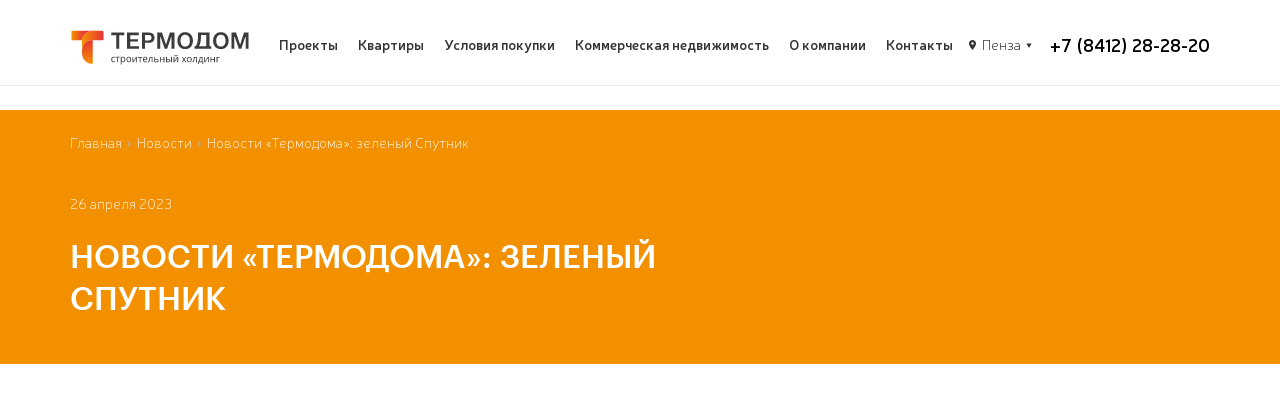

--- FILE ---
content_type: text/html; charset=utf-8
request_url: https://termodom-pnz.ru/news/novosti-termodoma-zelenyy-sputnik/
body_size: 11005
content:

<!DOCTYPE html>
<html lang="ru">

<head>
    <meta charset="UTF-8">
    <meta name="viewport" content="width=device-width, initial-scale=1.0">
    <meta http-equiv="X-UA-Compatible" content="ie=edge">
    <meta name="format-detection" content="telephone=no">
    <meta name="format-detection" content="date=no">
    <meta name="format-detection" content="address=no">
    <meta name="format-detection" content="email=no">
    <meta content="notranslate" name="google">
    <meta name="facebook-domain-verification" content="u5olbt8qrtdfkxvvnntfhv01j9sekq" />

	<link rel="icon" type="image/x-icon" href="/local/templates/tn_termodom/img/new_logo/SVG/T_symbol/T_symbol-21.svg" />
	<link rel="apple-touch-icon" sizes="57x57" href="/local/templates/tn_termodom/img/new_logo/SVG/T_symbol/T_symbol-21.svg" />
	<link rel="apple-touch-icon" sizes="114x114" href="/local/templates/tn_termodom/img/new_logo/SVG/T_symbol/T_symbol-21.svg" />
	<link rel="apple-touch-icon" sizes="72x72" href="/local/templates/tn_termodom/img/new_logo/SVG/T_symbol/T_symbol-21.svg" />
	<link rel="apple-touch-icon" sizes="144x144" href="/local/templates/tn_termodom/img/new_logo/SVG/T_symbol/T_symbol-21.svg" />

    <!-- <script data-skip-moving="true" type="text/javascript" async src="//smartcallback.ru/api/SmartCallBack.js?t=PYznhipvq8gbKQCXCXLG" charset="utf-8"></script>-->
	     

    <title>Новости «Термодома»: зеленый Спутник</title>
	<meta http-equiv="Content-Type" content="text/html; charset=utf-8" />
<meta name="robots" content="index, follow" />
<meta name="keywords" content="Термодом" />
<meta name="description" content="Термодом" />
<link href="/bitrix/js/mo.auth/css/moauth.css?1732558538130" type="text/css"  rel="stylesheet" />
<link href="/local/templates/tn_termodom/components/bitrix/news/td_news/bitrix/news.detail/.default/style.css?1732559195155" type="text/css"  rel="stylesheet" />
<link href="/local/templates/tn_termodom/vendor/bootstrap/css/bootstrap.min.css?1732559195121200" type="text/css"  data-template-style="true"  rel="stylesheet" />
<link href="/local/templates/tn_termodom/vendor/nice-select/css/nice-select.css?17325591954007" type="text/css"  data-template-style="true"  rel="stylesheet" />
<link href="/local/templates/tn_termodom/vendor/slick/slick.css?17325591951815" type="text/css"  data-template-style="true"  rel="stylesheet" />
<link href="/local/templates/tn_termodom/vendor/fancybox/jquery.fancybox.min.css?173255919512795" type="text/css"  data-template-style="true"  rel="stylesheet" />
<link href="/local/templates/tn_termodom/css/main.css?1756729004155709" type="text/css"  data-template-style="true"  rel="stylesheet" />
<link href="/local/templates/tn_termodom/components/bitrix/breadcrumb/breadcrumb/style.css?1732559195585" type="text/css"  data-template-style="true"  rel="stylesheet" />
<link href="/local/templates/tn_termodom/components/bitrix/news.list/td_contacts/style.css?1732559195150" type="text/css"  data-template-style="true"  rel="stylesheet" />
<link href="/local/templates/tn_termodom/components/bitrix/menu/td_bottom/style.css?1732559195581" type="text/css"  data-template-style="true"  rel="stylesheet" />
<link href="/local/templates/tn_termodom/components/bitrix/menu/td_info/style.css?1732559195581" type="text/css"  data-template-style="true"  rel="stylesheet" />
<link href="/local/templates/tn_termodom/components/bitrix/form.result.new/td_consultation/style.css?173255919543" type="text/css"  data-template-style="true"  rel="stylesheet" />
<link href="/local/templates/tn_termodom/components/bitrix/form.result.new/td_callback-modal/style.css?173255919543" type="text/css"  data-template-style="true"  rel="stylesheet" />
<link href="/local/templates/tn_termodom/components/bitrix/form.result.new/td_work/style.css?173255919543" type="text/css"  data-template-style="true"  rel="stylesheet" />
<link href="/local/templates/tn_termodom/styles.css?173255919614925" type="text/css"  data-template-style="true"  rel="stylesheet" />
<link href="/local/templates/tn_termodom/template_styles.css?1732559195594" type="text/css"  data-template-style="true"  rel="stylesheet" />
<script>if(!window.BX)window.BX={};if(!window.BX.message)window.BX.message=function(mess){if(typeof mess==='object'){for(let i in mess) {BX.message[i]=mess[i];} return true;}};</script>
<script>(window.BX||top.BX).message({"JS_CORE_LOADING":"Загрузка...","JS_CORE_NO_DATA":"- Нет данных -","JS_CORE_WINDOW_CLOSE":"Закрыть","JS_CORE_WINDOW_EXPAND":"Развернуть","JS_CORE_WINDOW_NARROW":"Свернуть в окно","JS_CORE_WINDOW_SAVE":"Сохранить","JS_CORE_WINDOW_CANCEL":"Отменить","JS_CORE_WINDOW_CONTINUE":"Продолжить","JS_CORE_H":"ч","JS_CORE_M":"м","JS_CORE_S":"с","JSADM_AI_HIDE_EXTRA":"Скрыть лишние","JSADM_AI_ALL_NOTIF":"Показать все","JSADM_AUTH_REQ":"Требуется авторизация!","JS_CORE_WINDOW_AUTH":"Войти","JS_CORE_IMAGE_FULL":"Полный размер"});</script>

<script src="/bitrix/js/main/core/core.js?1756903469511455"></script>

<script>BX.Runtime.registerExtension({"name":"main.core","namespace":"BX","loaded":true});</script>
<script>BX.setJSList(["\/bitrix\/js\/main\/core\/core_ajax.js","\/bitrix\/js\/main\/core\/core_promise.js","\/bitrix\/js\/main\/polyfill\/promise\/js\/promise.js","\/bitrix\/js\/main\/loadext\/loadext.js","\/bitrix\/js\/main\/loadext\/extension.js","\/bitrix\/js\/main\/polyfill\/promise\/js\/promise.js","\/bitrix\/js\/main\/polyfill\/find\/js\/find.js","\/bitrix\/js\/main\/polyfill\/includes\/js\/includes.js","\/bitrix\/js\/main\/polyfill\/matches\/js\/matches.js","\/bitrix\/js\/ui\/polyfill\/closest\/js\/closest.js","\/bitrix\/js\/main\/polyfill\/fill\/main.polyfill.fill.js","\/bitrix\/js\/main\/polyfill\/find\/js\/find.js","\/bitrix\/js\/main\/polyfill\/matches\/js\/matches.js","\/bitrix\/js\/main\/polyfill\/core\/dist\/polyfill.bundle.js","\/bitrix\/js\/main\/core\/core.js","\/bitrix\/js\/main\/polyfill\/intersectionobserver\/js\/intersectionobserver.js","\/bitrix\/js\/main\/lazyload\/dist\/lazyload.bundle.js","\/bitrix\/js\/main\/polyfill\/core\/dist\/polyfill.bundle.js","\/bitrix\/js\/main\/parambag\/dist\/parambag.bundle.js"]);
</script>
<script>BX.Runtime.registerExtension({"name":"mo_auth","namespace":"window","loaded":true});</script>
<script>BX.Runtime.registerExtension({"name":"pull.protobuf","namespace":"BX","loaded":true});</script>
<script>BX.Runtime.registerExtension({"name":"rest.client","namespace":"window","loaded":true});</script>
<script>(window.BX||top.BX).message({"pull_server_enabled":"Y","pull_config_timestamp":0,"shared_worker_allowed":"Y","pull_guest_mode":"N","pull_guest_user_id":0,"pull_worker_mtime":1753169724});(window.BX||top.BX).message({"PULL_OLD_REVISION":"Для продолжения корректной работы с сайтом необходимо перезагрузить страницу."});</script>
<script>BX.Runtime.registerExtension({"name":"pull.client","namespace":"BX","loaded":true});</script>
<script>BX.Runtime.registerExtension({"name":"pull","namespace":"window","loaded":true});</script>
<script>BX.Runtime.registerExtension({"name":"fx","namespace":"window","loaded":true});</script>
<script>(window.BX||top.BX).message({"LANGUAGE_ID":"ru","FORMAT_DATE":"DD.MM.YYYY","FORMAT_DATETIME":"DD.MM.YYYY HH:MI:SS","COOKIE_PREFIX":"BITRIX_TDM","SERVER_TZ_OFFSET":"10800","UTF_MODE":"Y","SITE_ID":"tn","SITE_DIR":"\/","USER_ID":"","SERVER_TIME":1769059529,"USER_TZ_OFFSET":0,"USER_TZ_AUTO":"Y","bitrix_sessid":"c456b85f453e885a36bc351efef1aaf0"});</script>


<script src="/bitrix/js/pull/protobuf/protobuf.js?1732558540274055"></script>
<script src="/bitrix/js/pull/protobuf/model.js?173255854070928"></script>
<script src="/bitrix/js/rest/client/rest.client.js?173255854417414"></script>
<script src="/bitrix/js/pull/client/pull.client.js?175316972583861"></script>
<script src="/bitrix/js/main/core/core_fx.js?173255854416888"></script>
<script src="https://api-maps.yandex.ru/2.1/?lang=ru_RU&amp;amp;apikey=e03c89a7-9293-4c06-9005-70e606f55840"></script>
<script src="/bitrix/js/yandex.metrika/script.js?17325585446603"></script>
<script type='text/javascript'>window['hCaptchaOptions']={'key':'d92ef14c-01fb-4394-b985-0786f3d4c94b','lang':'ru'};</script>
<script src="/bitrix/js/webprostor.hcaptcha/theme/main.js" type="text/javascript"></script>
            <script type="text/javascript">
                window.dataLayerName = 'dataLayer';
                var dataLayerName = window.dataLayerName;
            </script>
            <!-- Yandex.Metrika counter -->
            <script type="text/javascript">
                (function (m, e, t, r, i, k, a) {
                    m[i] = m[i] || function () {
                        (m[i].a = m[i].a || []).push(arguments)
                    };
                    m[i].l = 1 * new Date();
                    k = e.createElement(t), a = e.getElementsByTagName(t)[0], k.async = 1, k.src = r, a.parentNode.insertBefore(k, a)
                })
                (window, document, "script", "https://mc.yandex.ru/metrika/tag.js", "ym");

                ym("22070137", "init", {
                    clickmap: true,
                    trackLinks: true,
                    accurateTrackBounce: true,
                    webvisor: false,
                    ecommerce: dataLayerName,
                    params: {
                        __ym: {
                            "ymCmsPlugin": {
                                "cms": "1c-bitrix",
                                "cmsVersion": "25.600",
                                "pluginVersion": "1.0.8",
                                'ymCmsRip': 1597463007                            }
                        }
                    }
                });

                document.addEventListener("DOMContentLoaded", function() {
                                    });

            </script>
            <!-- /Yandex.Metrika counter -->
                    <script type="text/javascript">
            window.counters = ["22070137"];
        </script>
        
<!-- dev2fun module opengraph -->
<meta property="og:title" content="Новости &laquo;Термодома&raquo;: зеленый Спутник"/>
<meta property="og:description" content="Термодом"/>
<meta property="og:url" content="https://termodom-pnz.ru/news/novosti-termodoma-zelenyy-sputnik/"/>
<meta property="og:type" content="website"/>
<meta property="og:site_name" content="termodom-pnz.ru"/>
<meta property="og:image" content="https://termodom-pnz.ru/upload/dev2fun_opengraph/d8b/w2snc0i6t8yiio2hhlaqtri4xo2sjm5d.png"/>
<meta property="og:image:type" content="image/png"/>
<meta property="og:image:width" content="189"/>
<meta property="og:image:height" content="189"/>
<!-- /dev2fun module opengraph -->
<script>window[window.dataLayerName] = window[window.dataLayerName] || [];</script>



<script src="/local/templates/tn_termodom/vendor/jquery/jquery.min.js?173255919588145"></script>
<script src="/local/templates/tn_termodom/vendor/bootstrap/js/bootstrap.min.js?173255919537045"></script>
<script src="/local/templates/tn_termodom/vendor/sticky-sidebar/ResizeSensor.js?173255919511243"></script>
<script src="/local/templates/tn_termodom/vendor/sticky-sidebar/jquery.sticky-sidebar.min.js?173255919514214"></script>
<script src="/local/templates/tn_termodom/vendor/nice-select/js/jquery.nice-select.min.js?173255919511196"></script>
<script src="/local/templates/tn_termodom/vendor/slick/slick.min.js?173255919542863"></script>
<script src="/local/templates/tn_termodom/vendor/fancybox/jquery.fancybox.min.js?173255919568253"></script>
<script src="/local/templates/tn_termodom/vendor/inputmask/jquery.inputmask.bundle.js?1732559195219207"></script>
<script src="/local/templates/tn_termodom/js/custom.js?175672900729644"></script>
<script src="/local/templates/tn_termodom/components/bitrix/form.result.new/td_consultation/script.js?17325591951098"></script>
<script src="/local/templates/tn_termodom/components/bitrix/form.result.new/td_work/script.js?173255919536"></script>
<script src="//www.google.com/recaptcha/api.js?onload=divaCaptchaRender&render=explicit" async defer></script>
<script>window.rc = {}; var divaCaptchaRender = function () {
        $('.g-recaptcha').each(function() {
          window.rc[$(this).attr('id')] = grecaptcha.render( this,{ 'sitekey': '6LdQADwUAAAAAJNs-uBLNX3wbkKopZiFYnNq40zz', 'theme': 'light'} );
        });
    };</script>


<
</head>

<body  >
    <!-- Битрикс панель -->
    <section id="panel">
            </section>
    <!-- /Битрикс панель -->
    <header class="main-header">
        <div class="main-header__wrapper">
            <div class="container">
                <div class="main-header__row">
                    <div class="main-header__logo">
                        <a href="/">
                            <img src="/local/templates/tn_termodom/img/new_logo/SVG/Horizontal/Logo_hor-11.svg" loading="lazy" >
                        </a>
                    </div>
                    <div class="main-menu hidden-xs hidden-sm">


    
    
            
            <div class="main-menu__item"><a href="/projects/">Проекты</a></div>

        
    
    


    
    
            
            <div class="main-menu__item"><a href="/apartments/">Квартиры</a></div>

        
    
    


    
    
            
            <div class="main-menu__item"><a href="/conditions/">Условия покупки</a></div>

        
    
    


    
    
            
            <div class="main-menu__item"><a href="/commercial/">Коммерческая недвижимость</a></div>

        
    
    


    
    
            <div class="main-menu__item main-menu__item-parent ">
            <a href="/about/">О компании</a>
            <div class="main-menu__item-child">

    
    


    
    
            
            <div class="main-menu__item"><a href="/news/">Новости</a></div>

        
    
    


    
    
            
            <div class="main-menu__item"><a href="/work/">Работа в Термодоме</a></div>

        
    
    


    
    
            
            <div class="main-menu__item"><a href="/partners/">Партнерам</a></div>

        
    
    


            </div></div>
    
    
            
            <div class="main-menu__item"><a href="/contacts/">Контакты</a></div>

        
    
    



</div>
                                        <div class="main-header__city hidden-xs">
    <div class="main-header__city-selected">Пенза<div class="main-header__city-dropdown">
                        <div class="main-header__city-dropdown-item">
                <!-- <a href="//termodom-pnz.ru/news/novosti-termodoma-zelenyy-sputnik/">Пенза</a> -->
                <a href="//termodom-pnz.ru/">Пенза</a>
            </div>
                        <div class="main-header__city-dropdown-item">
                <!-- <a href="//s.termodom-pnz.ru/news/novosti-termodoma-zelenyy-sputnik/">Саранск</a> -->
                <a href="//s.termodom-pnz.ru/">Саранск</a>
            </div>
                    </div>
    </div>
</div>                    <div class="main-header__tel hidden-xs hidden-sm">
                        <a href="tel:+78412282820">+7 (8412) 28-28-20</a>
                    </div>
                    <div class="main-header__mobile-right">
                        <div class="main-header__tel">
                            <a href="tel:+78412282820">+7 (8412) 28-28-20</a>
                        </div>
                        <div class="main-header__mobile-menu-btn js-toggle-mobile visible-xs visible-sm">
                            <span></span>
                        </div>
                    </div>
                </div>
            </div>
        </div>
    </header>
    <main>

        			            <section class="breadcrumbs breadcrumbs-news">
                    <div class="container">
                           <div class="breadcrumbs__list"><div class="breadcrumbs__item">
                            <a class="breadcrumbs__item-link" href="/">Главная</a>
                        </div><div class="breadcrumbs__item">
                            <a class="breadcrumbs__item-link" href="/news/">Новости</a>
                        </div><div class="breadcrumbs__item breadcrumbs__item--active">Новости «Термодома»: зеленый Спутник</div> </div>
            </div>
        </section>                    

<section class="news-head">
    <div class="news-detail__preview-picture">
        <div class="container">
                                                                    <div class="news-detail__date">26 апреля 2023</div>
                                        <h1 class="news-detail__title">Новости «Термодома»: зеленый Спутник</h1>
                    </div>
    </div>
</section>
<section class="news-detail">
    <div class="news-detail__body">
        <div class="container">
        	<div class="grid-12">
                
                    <div class="news-detail__detail-picture">
                    
                                                
                        		                    <iframe width="560" height="315" src="https://www.youtube.com/embed/bClpNBOIqmo?rel=0" frameborder="0" allowfullscreen></iframe>
		                                        
                    </div>
                
                            
                <div class="news-detail__detail-text">
                    «Новости «Термодома» продолжают информировать вас об интересных событиях, связанных с проектами холдинга. И в первую очередь — самым крупным из них — Городом Спутником.<br />
<br />
Пока до открытия сезона в Спутнике остаются считанные дни, продолжаются работы по благоустройству. С тропы здоровья вывезен весь сухостой. А на набережной завершился первый весенний этап кампании по озеленению.<br />
<br />
Включились в нее и жители Спутника, причем и самые юные. Четвероклассники школы имени Лермонтова при поддержке «Термодома» высадили два десятка каштанов недалеко от мемориала «Колокол памяти» в рамках международной акции «Сад памяти».<br />
<br />
Представительнее в Спутнике стала и аллея, посвященная ветеранам Великой Отечественной войны. Здесь высадили еще несколько деревьев. Подобное происходит ежегодно в преддверии 9 мая. Саженцы, памятные таблички и дальнейший уход за деревьями также предлагает «Термодом». Собственно, с подачи холдинга аллея и появилась в 2015 году.<br />
<br />
«Новости «Термодома» продолжат свое вещание. Событий, связанных с проектами холдинга много, тем более в юбилейный для застройщика год. Ждите новых выпусков.                </div>
                
            </div>
        </div>
    </div>
</section>



<section class="contacts">
    <div class="container">
                    <div class="block-title--mini">Контакты</div>
                <div class="contacts__list">
            <div class="contacts__list-callmanager">
                <div class="callmanager__socials">
                    <div class="callmanager__socials-text">Напишите менеджеру в чате</div>
                    <div class="callmanager__socials-icons">
                        <img src="/local/templates/tn_termodom/img/ico/call-girl.svg" loading="lazy"  alt="">
                                                    <a class="callmanager__socials-icons-tg" target="_blank" href="https://t.me/termodompnz"></a>
                                                                            <a class="callmanager__socials-icons-vk" target="_blank" href="https://vk.me/termodom_pnz"></a>
                                                                    </div>
                </div>
                <div class="callmanager__phone">
                    <a href="tel:+78412282820">+7 (8412) 28-28-20</a>
                </div>
                <div class="callmanager__btn-callback">
                    <a class="btn-default" data-toggle="modal" href="#callbackModal" role="button">Заказать звонок</a>
                    <a class="btn-disable visible-xs" href="/contacts/">Показать адреса</a>
                </div>
            </div>
            <div class="contacts__list-schedule hidden-xs">

                			<div class="contacts__list-schedule-row _bold">
            <div class="contacts__list-schedule-adress">Адрес</div>
            <div class="contacts__list-schedule-todaytime">Пн – Пт</div>
            <div class="contacts__list-schedule-todaytime">Суббота</div>
            <div class="contacts__list-schedule-todaytime">Воскресенье</div>
        </div>
			<div class="contacts__list-schedule-row">
		<div class="contacts__list-schedule-adress">
			<a href="#modalMapOffice"
				role="button"
				data-toggle="modal"
				data-center="53.143928,45.041214"
				map-position-x="53.143928"
				map-position-y="45.041214"
				map-title="Офис на Радужной"
				map-adress="Пенз. обл. с. Засечное ул. Радужная, 1"
				map-phone-link=""
				map-phone="">Пенз. обл. с. Засечное ул. Радужная, 1</a>
		</div>
		<div class="contacts__list-schedule-todaytime">
			8:00 — 19:00		</div>
		<div class="contacts__list-schedule-todaytime">
			9:00 — 14:00		</div>
		<div class="contacts__list-schedule-todaytime">
			9:00 — 14:00		</div>
			</div>
			<div class="contacts__list-schedule-row">
		<div class="contacts__list-schedule-adress">
			<a href="#modalMapOffice"
				role="button"
				data-toggle="modal"
				data-center="53.200884,45.018927"
				map-position-x="53.200884"
				map-position-y="45.018927"
				map-title="Офис на Московской"
				map-adress="г. Пенза, ул. Московская, 107"
				map-phone-link=""
				map-phone="">г. Пенза, ул. Московская, 107</a>
		</div>
		<div class="contacts__list-schedule-todaytime">
			9:00 — 18:00		</div>
		<div class="contacts__list-schedule-todaytime">
			Выходной		</div>
		<div class="contacts__list-schedule-todaytime">
			Выходной		</div>
			</div>
			<div class="contacts__list-schedule-row">
		<div class="contacts__list-schedule-adress">
			<a href="#modalMapOffice"
				role="button"
				data-toggle="modal"
				data-center="53.125714086575,44.982807452121"
				map-position-x="53.125714086575"
				map-position-y="44.982807452121"
				map-title="Город-курорт «Юга»"
				map-adress="Город-курорт «Юга» (рядом с въездом)"
				map-phone-link=""
				map-phone="">Город-курорт «Юга» (рядом с въездом)</a>
		</div>
		<div class="contacts__list-schedule-todaytime">
			Выходной		</div>
		<div class="contacts__list-schedule-todaytime">
			Выходной		</div>
		<div class="contacts__list-schedule-todaytime">
			Выходной		</div>
			</div>
			<div class="contacts__list-schedule-row _bold">
            <div class="contacts__list-schedule-adress">Адрес</div>
            <div class="contacts__list-schedule-todaytime">Вт-Сб</div>
            <div class="contacts__list-schedule-todaytime">Воскресенье</div>
            <div class="contacts__list-schedule-todaytime">Понедельник</div>
        </div>
			<div class="contacts__list-schedule-row">
		<div class="contacts__list-schedule-adress">
			<a href="#modalMapOffice"
				role="button"
				data-toggle="modal"
				data-center="53.50489270357,43.688858119874"
				map-position-x="53.50489270357"
				map-position-y="43.688858119874"
				map-title="Офис в Нижнем Ломове"
				map-adress="р-н Нижний Ломов, с. Кривошеевка, ул. Гагарина"
				map-phone-link=""
				map-phone="">р-н Нижний Ломов, с. Кривошеевка, ул. Гагарина</a>
		</div>
		<div class="contacts__list-schedule-todaytime">
			9:00 — 18:00		</div>
		<div class="contacts__list-schedule-todaytime">
			Выходной		</div>
		<div class="contacts__list-schedule-todaytime">
			Выходной		</div>
			</div>
                
            </div>
        </div>
    </div>
</section>


<!-- Карта модалка -->
<div class="modal fade" tabindex="-1" role="dialog" aria-hidden="true" id="modalMap">
    <div class="modal-dialog" role="document">
        <div class="modal-content">
            <button class="close" type="button" data-dismiss="modal" aria-label="close"></button>
            <div id="modalMapBody"></div>
        </div>
    </div>
</div>

<!-- Карта модалка для офисов -->
<div class="modal fade" tabindex="-1" role="dialog" aria-hidden="true" id="modalMapOffice">
    <div class="modal-dialog" role="document">
        <div class="modal-content">
            <button class="close" type="button" data-dismiss="modal" aria-label="close"></button>
            <div id="modalMapOfficeBody"></div>
        </div>
    </div>
</div>

</main>
<footer class="main-footer">
    <div class="container">
        <div class="row">
            <div class="hidden-xs hidden-sm col-md-4">
                <div class="main-footer__logo">
                    <a href="/"><img src="/local/templates/tn_termodom/img/new_logo/SVG/Vertical/Logo_vert-01.svg" loading="lazy"  alt=""></a>
                    <div class="main-footer__socials">
                                                                            <a class="main-footer__socials-tg" href="https://t.me/termodompnz"></a>
                        
                        
                                                    <a class="main-footer__socials-vk"  href="https://vk.com/termodom_pnz"></a>
                        
                                                                                                    <a class="main-footer__socials-youtube" href="https://www.youtube.com/channel/UCK9imIEDY9IgS52ogo8_MDg"></a>
                                                                            <a class="main-footer__socials-rutube" href="https://rutube.ru/channel/39063595/videos/"></a>
                                            </div>
                    <div class="main-footer__allright">Все права защищены. При использовании материалов гиперссылка обязательна.</div>
                    <div class="main-footer__allright">Вся информация, представленная на данном сайте, носит информационный характер и не является публичной офертой, определяемой положениями статьи 437 ГК РФ</div>
                </div>
            </div>
            <div class="col-xs-6 col-md-4">
                <div class="main-footer__menu">
                    <div class="main-footer__menu-title">
                        

                        <a class="main-footer__menu-item" href="/projects/">Проекты</a>
                                <a class="main-footer__menu-item" href="/apartments/">Квартиры</a>
                                <a class="main-footer__menu-item" href="/conditions/">Условия покупки</a>
                                <a class="main-footer__menu-item" href="/commercial/">Коммерческая недвижимость</a>
                                <a class="main-footer__menu-item" href="/about/">О компании</a>
                                <a class="main-footer__menu-item" href="/contacts/">Контакты</a>
            
                    </div>
                </div>
            </div>
            <div class="col-xs-6 col-md-4">
                <div class="main-footer__info">
                    <div class="main-footer__info-title">
                        <span class="hidden-xs">Информация</span>

                        

                        <a class="main-footer__info-link  main-footer__info-link--active" href="/docs/">Документы</a>
        
                        <a class="main-footer__info-link  main-footer__info-link--active" href="/confidential/">Политика конфиденциальности</a>
        
                        <a class="main-footer__info-link  main-footer__info-link--active" href="/partners/">Партнерам</a>
        
    
                    </div>
                </div>
            </div>
            <div class="col-xs-12 visible-xs visible-sm">
                <div class="main-footer__logo"> 
                    <a href="/"><img src="/local/templates/tn_termodom/img/new_logo/SVG/Vertical/Logo_vert-01.svg" loading="lazy"  alt="" style="width: 30%;"></a>
                    <div class="main-footer__socials">
                                                                            <a class="main-footer__socials-tg" href="https://t.me/termodompnz"></a>
                                                                            <a class="main-footer__socials-vk" href="https://vk.me/termodom_pnz"></a>
                                                                                                    <a class="main-footer__socials-youtube" href="https://www.youtube.com/channel/UCK9imIEDY9IgS52ogo8_MDg"></a>
                                                                            <a class="main-footer__socials-rutube" href="https://rutube.ru/channel/39063595/videos/"></a>
                                            </div>
                    <div class="main-footer__allright">Все права защищены. При использовании материалов гиперссылка обязательна.</div>
                </div>
            </div>
        </div>
                    <img src="/local/templates/tn_termodom/img/logo-architect.svg" loading="lazy"  class="copyright" alt="">
            </div>
</footer>
<section class="mobile-menu">
    <div class="mobile-menu__body">
	    <div class="mobile-menu__item"><a href="/projects/">Проекты</a></div>
	    <div class="mobile-menu__item"><a href="/apartments/">Квартиры</a></div>
	    <div class="mobile-menu__item"><a href="/conditions/">Условия покупки</a></div>
	    <div class="mobile-menu__item"><a href="/commercial/">Коммерческая недвижимость</a></div>
	    <div class="mobile-menu__item"><a href="/about/">О компании</a></div>
	    <div class="mobile-menu__item mobile-menu__item_active"><a href="/news/">Новости</a></div>
	    <div class="mobile-menu__item"><a href="/work/">Работа в компании</a></div>
	    <div class="mobile-menu__item"><a href="/partners/">Партнерам</a></div>
	    <div class="mobile-menu__item"><a href="/contacts/">Контакты</a></div>
</div>        <div class="mobile-menu__footer hidden-sm hidden-md hidden-lg">
    <div class="mobile__city-selected">Пенза        <div class="mobile__city-dropdown">
                        <div class="mobile__city-dropdown-item">
                <a href="//termodom-pnz.ru/news/novosti-termodoma-zelenyy-sputnik/">Пенза</a>
            </div>
                        <div class="mobile__city-dropdown-item">
                <a href="//s.termodom-pnz.ru/news/novosti-termodoma-zelenyy-sputnik/">Саранск</a>
            </div>
                    </div>
    </div>
</div>
</section>

<div class="modal fade" tabindex="-1" role="dialog" aria-hidden="true" id="mortgageModal">
    <div class="modal-dialog" role="document">
        <div class="modal-content">
            <button class="close" type="button" data-dismiss="modal" aria-label="close"></button>
            <script>if (window.location.hash != '' && window.location.hash != '#') top.BX.ajax.history.checkRedirectStart('bxajaxid', '8c155a1f999dc69d21fae3aef208c8eb')</script><div id="comp_8c155a1f999dc69d21fae3aef208c8eb">
<!-- <form class="modal-form"> -->

    
            
<form name="SIMPLE_FORM_5" action="/news/novosti-termodoma-zelenyy-sputnik/" method="POST" enctype="multipart/form-data"><input type="hidden" name="bxajaxid" id="bxajaxid_8c155a1f999dc69d21fae3aef208c8eb_8BACKi" value="8c155a1f999dc69d21fae3aef208c8eb" /><input type="hidden" name="AJAX_CALL" value="Y" /><script>
function _processform_8BACKi(){
	if (BX('bxajaxid_8c155a1f999dc69d21fae3aef208c8eb_8BACKi'))
	{
		var obForm = BX('bxajaxid_8c155a1f999dc69d21fae3aef208c8eb_8BACKi').form;
		BX.bind(obForm, 'submit', function() {BX.ajax.submitComponentForm(this, 'comp_8c155a1f999dc69d21fae3aef208c8eb', true)});
	}
	BX.removeCustomEvent('onAjaxSuccess', _processform_8BACKi);
}
if (BX('bxajaxid_8c155a1f999dc69d21fae3aef208c8eb_8BACKi'))
	_processform_8BACKi();
else
	BX.addCustomEvent('onAjaxSuccess', _processform_8BACKi);
</script><input type="hidden" name="sessid" id="sessid" value="c456b85f453e885a36bc351efef1aaf0" /><input type="hidden" name="WEB_FORM_ID" value="5" />        <div class="modal-head hidden-xs">
            <img src="/local/templates/tn_termodom/img/modal_mortgage.png" loading="lazy"  alt="">
        </div>

        <div class="modal-form__content">

            
            <input type="hidden" name="form_text_48" value="">            <input type="hidden" name="form_text_49" value="">            <input type="hidden" name="form_text_50" value="">            <input type="hidden" name="form_text_51" value="">            <input type="hidden" name="form_text_52" value="">
            <input type="hidden" name="form_text_39" value="Пенза">
            <input type="hidden" name="form_text_40" value="/news/novosti-termodoma-zelenyy-sputnik/">

            <div class="modal-form__content-title">Оставить заявку на консультацию по ипотеке</div>
            <div class="modal-form__content-fields">

                <div class="modal-form__control ">
                    <input class=" gray-input" type="text" placeholder="Имя" name="form_text_36" value="">
                </div>

                <div class="modal-form__control ">
                    <input class="gray-input js-phone" type="text" placeholder="Телефон" name="form_text_37" value="">
                </div>

                <div class="modal-form__content-agreement ">
    <label style="display: flex; align-items: start; gap: 8px; margin-bottom: 10px;">
        <input type="checkbox" 
               name="form_checkbox_SIMPLE_QUESTION_283[]" 
               value="38" >
        <span>
            Отправляя заявку, вы соглашаетесь на 
            <a href="/personal/" target="_blank">обработку персональных данных</a>
        </span>
    </label>

    <label style="display: flex; align-items: start; gap: 8px;">
        <input type="checkbox" 
               name="form_checkbox_SIMPLE_QUESTION_283[]" 
               value="39" >
        <span>
            Я согласен с правилами 
            <a href="/confidential/" target="_blank">политики конфиденциальности</a>
        </span>
    </label>
</div>

				
				
				
                <input class="btn-default" type="submit" name="web_form_submit" value="Оставить заявку">
                <!-- Оставить заявку -->
                
                
                
            </div>
<label class="captcha-label">
          <input type="checkbox" name="captcha" value="1" class="captcha-input" required>
          <span class="checkmark"></span>
			<img src="https://www.gstatic.com/recaptcha/api2/logo_48.png" loading="lazy"  alt="reCAPTCHA" class="captcha-logo">
          <span class="captcha-text">Я не робот</span>

      </label>
            			        </div>


		
        </form>    
<pre></pre><script type="text/javascript">
    $('.js-phone').inputmask({
        mask: '8 (999) 999-99-99',
        showMaskOnHover: true,
    });
    
</script>


<style>
.captcha-box {
    display: flex;
    align-items: center;
    border: 1px solid #d3d3d3;
    border-radius: 3px;
    padding: 10px;
    background: #fff;
    box-shadow: 0 1px 3px rgba(0,0,0,0.1);
    transition: box-shadow 0.2s ease;
}
.captcha-box:hover {
    box-shadow: 0 2px 6px rgba(0,0,0,0.15);
}

.captcha-label {
    display: flex;
    align-items: center;
    width: 100%;
    cursor: pointer;
    user-select: none;
}

.captcha-input {
    display: none;
}

.checkmark {
    position: relative;
    width: 22px;
    height: 22px;
    border: 2px solid #c0c0c0;
    border-radius: 3px;
    margin-right: 10px;
    background: #fff;
    transition: all 0.25s ease;
}

.checkmark::after {
    content: "";
    position: absolute;
    left: 6px;
    top: 2px;
    width: 6px;
    height: 12px;
    border-right: 3px solid #fff;
    border-bottom: 3px solid #fff;
    transform: scale(0) rotate(45deg);
    transition: all 0.25s ease;
}

.captcha-input:checked + .checkmark {
    background-color: #4285f4;
    border-color: #4285f4;
    box-shadow: 0 0 5px rgba(66,133,244,0.4);
}

.captcha-input:checked + .checkmark::after {
    transform: scale(1) rotate(45deg);
}

.captcha-text {
    flex-grow: 1;
    color: #333;
    font-size: 20px;
    padding-left: 6px;
}

.captcha-logo {
    width: 24px;
    height: 24px;
}

.captcha-btn {
    background: #4285f4;
    color: #fff;
    border: none;
    padding: 8px 16px;
    border-radius: 3px;
    cursor: pointer;
    font-size: 14px;
    transition: background 0.2s ease;
}
.captcha-btn:hover {
    background: #3367d6;
}
</style></div><script>if (top.BX.ajax.history.bHashCollision) top.BX.ajax.history.checkRedirectFinish('bxajaxid', '8c155a1f999dc69d21fae3aef208c8eb');</script><script>top.BX.ready(BX.defer(function() {window.AJAX_PAGE_STATE = new top.BX.ajax.component('comp_8c155a1f999dc69d21fae3aef208c8eb'); top.BX.ajax.history.init(window.AJAX_PAGE_STATE);}))</script>        </div>
    </div>
</div>

<div class="modal fade" tabindex="-1" role="dialog" aria-hidden="true" id="callbackModal">
    <div class="modal-dialog" role="document">
        <div class="modal-content">
            <button class="close" type="button" data-dismiss="modal" aria-label="close"></button>
            <script>if (window.location.hash != '' && window.location.hash != '#') top.BX.ajax.history.checkRedirectStart('bxajaxid', 'c991b1775a05ef16749357006d34de64')</script><div id="comp_c991b1775a05ef16749357006d34de64"><!-- <form class="modal-form"> -->

    
            
<form name="SIMPLE_FORM_4" action="/news/novosti-termodoma-zelenyy-sputnik/" method="POST" enctype="multipart/form-data"><input type="hidden" name="bxajaxid" id="bxajaxid_c991b1775a05ef16749357006d34de64_Ar8Szp" value="c991b1775a05ef16749357006d34de64" /><input type="hidden" name="AJAX_CALL" value="Y" /><script>
function _processform_Ar8Szp(){
	if (BX('bxajaxid_c991b1775a05ef16749357006d34de64_Ar8Szp'))
	{
		var obForm = BX('bxajaxid_c991b1775a05ef16749357006d34de64_Ar8Szp').form;
		BX.bind(obForm, 'submit', function() {BX.ajax.submitComponentForm(this, 'comp_c991b1775a05ef16749357006d34de64', true)});
	}
	BX.removeCustomEvent('onAjaxSuccess', _processform_Ar8Szp);
}
if (BX('bxajaxid_c991b1775a05ef16749357006d34de64_Ar8Szp'))
	_processform_Ar8Szp();
else
	BX.addCustomEvent('onAjaxSuccess', _processform_Ar8Szp);
</script><input type="hidden" name="sessid" id="sessid_1" value="c456b85f453e885a36bc351efef1aaf0" /><input type="hidden" name="WEB_FORM_ID" value="4" />
        <div class="modal-form__content">

            
            <input type="hidden" name="form_text_34" value="Пенза">
            <input type="hidden" name="form_text_35" value="/news/novosti-termodoma-zelenyy-sputnik/">

            <div class="modal-form__content-title">Оставьте заявку мы вам перезвоним</div>
            <div class="modal-form__content-fields">

                <div class="modal-form__control ">
                    <input class=" gray-input" type="text" placeholder="Имя" name="form_text_30" value="">
                </div>

                <div class="modal-form__control ">
                    <input class="gray-input js-phone" type="text" placeholder="Телефон" name="form_text_31" value="">
                </div>
				<input type="hidden" name="APP" value="">
				<input type="hidden" name="JK" value="">
                
                <div class="modal-form__content-agreement ">
                    <label style="display: flex; align-items: start; gap: 8px; margin-bottom: 10px;">
                        <input type="checkbox"
                               name="form_checkbox_SIMPLE_QUESTION_983[]"
                               value="32" >
                        <span>
                            Отправляя заявку, вы соглашаетесь на
                            <a href="/personal/" target="_blank">обработку персональных данных</a>
                        </span>
                    </label>

                    <label style="display: flex; align-items: start; gap: 8px;">
                        <input type="checkbox"
                               name="form_checkbox_SIMPLE_QUESTION_983[]"
                               value="33" >
                        <span>
                            Я согласен с правилами
                            <a href="/confidential/" target="_blank">политики конфиденциальности</a>
                        </span>
                    </label>

                </div>


                <input class="btn-default" type="submit" name="web_form_submit" value="Оставить заявку">
                <!-- Оставить заявку -->
            </div>

            
            <label class="captcha-label">
          <input type="checkbox" name="captcha" value="1" class="captcha-input" required>
          <span class="checkmark"></span>
			<img src="https://www.gstatic.com/recaptcha/api2/logo_48.png" loading="lazy"  alt="reCAPTCHA" class="captcha-logo">
          <span class="captcha-text">Я не робот</span>

      </label>


        </div>

        </form>    

<script type="text/javascript">
    $('.js-phone').inputmask({
        mask: '8 (999) 999-99-99',
        showMaskOnHover: true,
    });
</script>

<style>
.captcha-box {
    display: flex;
    align-items: center;
    border: 1px solid #d3d3d3;
    border-radius: 3px;
    padding: 10px;
    background: #fff;
    box-shadow: 0 1px 3px rgba(0,0,0,0.1);
    transition: box-shadow 0.2s ease;
}
.captcha-box:hover {
    box-shadow: 0 2px 6px rgba(0,0,0,0.15);
}

.captcha-label {
    display: flex;
    align-items: center;
    width: 100%;
    cursor: pointer;
    user-select: none;
	position: relative;
    left: 40px;
}

.captcha-input {
    display: none;
}

.checkmark {
    position: relative;
    width: 22px;
    height: 22px;
    border: 2px solid #c0c0c0;
    border-radius: 3px;
    margin-right: 10px;
    background: #fff;
    transition: all 0.25s ease;
}

.checkmark::after {
    content: "";
    position: absolute;
    left: 6px;
    top: 2px;
    width: 6px;
    height: 12px;
    border-right: 3px solid #fff;
    border-bottom: 3px solid #fff;
    transform: scale(0) rotate(45deg);
    transition: all 0.25s ease;
}

.captcha-input:checked + .checkmark {
    background-color: #4285f4;
    border-color: #4285f4;
    box-shadow: 0 0 5px rgba(66,133,244,0.4);
}

.captcha-input:checked + .checkmark::after {
    transform: scale(1) rotate(45deg);
}

.captcha-text {
    flex-grow: 1;
    color: #333;
    font-size: 20px;
    padding-left: 6px;
}

.captcha-logo {
    width: 24px;
    height: 24px;
}

.captcha-btn {
    background: #4285f4;
    color: #fff;
    border: none;
    padding: 8px 16px;
    border-radius: 3px;
    cursor: pointer;
    font-size: 14px;
    transition: background 0.2s ease;
}
.captcha-btn:hover {
    background: #3367d6;
}
</style></div><script>if (top.BX.ajax.history.bHashCollision) top.BX.ajax.history.checkRedirectFinish('bxajaxid', 'c991b1775a05ef16749357006d34de64');</script><script>top.BX.ready(BX.defer(function() {window.AJAX_PAGE_STATE = new top.BX.ajax.component('comp_c991b1775a05ef16749357006d34de64'); top.BX.ajax.history.init(window.AJAX_PAGE_STATE);}))</script>        </div>
    </div>
</div>

<div class="modal fade" tabindex="-1" role="dialog" aria-hidden="true" id="workModal">
    <div class="modal-dialog" role="document">
        <div class="modal-content">
            <button class="close" type="button" data-dismiss="modal" aria-label="close"></button>
            <script>if (window.location.hash != '' && window.location.hash != '#') top.BX.ajax.history.checkRedirectStart('bxajaxid', 'af3736edc3a1c02a67cdf721319f5597')</script><div id="comp_af3736edc3a1c02a67cdf721319f5597">
<!-- <form class="modal-form"> -->

    
            
<form name="SIMPLE_FORM_8" action="/news/novosti-termodoma-zelenyy-sputnik/" method="POST" enctype="multipart/form-data"><input type="hidden" name="bxajaxid" id="bxajaxid_af3736edc3a1c02a67cdf721319f5597_XrQFCj" value="af3736edc3a1c02a67cdf721319f5597" /><input type="hidden" name="AJAX_CALL" value="Y" /><script>
function _processform_XrQFCj(){
	if (BX('bxajaxid_af3736edc3a1c02a67cdf721319f5597_XrQFCj'))
	{
		var obForm = BX('bxajaxid_af3736edc3a1c02a67cdf721319f5597_XrQFCj').form;
		BX.bind(obForm, 'submit', function() {BX.ajax.submitComponentForm(this, 'comp_af3736edc3a1c02a67cdf721319f5597', true)});
	}
	BX.removeCustomEvent('onAjaxSuccess', _processform_XrQFCj);
}
if (BX('bxajaxid_af3736edc3a1c02a67cdf721319f5597_XrQFCj'))
	_processform_XrQFCj();
else
	BX.addCustomEvent('onAjaxSuccess', _processform_XrQFCj);
</script><input type="hidden" name="sessid" id="sessid_2" value="c456b85f453e885a36bc351efef1aaf0" /><input type="hidden" name="WEB_FORM_ID" value="8" />        <div class="modal-head hidden-xs">
            <img src="/local/templates/tn_termodom/img/modal_work.png" loading="lazy"  alt="">
        </div>

        <div class="modal-form__content">

            
                        <input type="hidden" name="form_text_70" value="/news/novosti-termodoma-zelenyy-sputnik/">

            <div class="modal-form__content-title">Отправить резюме</div>
            <div class="modal-form__content-fields">

                <div class="modal-form__control ">
                    <input class="gray-input" type="text" placeholder="Имя" name="form_text_67" value="">
                </div>

                <div class="modal-form__control ">
                    <input class="gray-input js-phone" type="text" placeholder="Телефон" name="form_text_68" value="">
                </div>
            </div>
            <div class="modal-form__content-fields">
                <div class="modal-form__control modal-form__control-file ">
                    <input type="file" id="work-file" name="form_file_69" accept=".doc,.docx,.pdf">
                    <label class="gray-input" for="work-file">Загрузите резюме</label>
                    <span>Формат doc,docx,pdf</span>
                </div>
            </div>
            <div class="modal-form__content-fields">

                <input class="btn-default" type="submit" name="web_form_submit" value="Отправить">
                <!-- Оставить заявку -->
            </div>
            <div class="modal-form__content-fields">
                                                <div class="modal-form__content-agreement">
                    <label style="display: flex; align-items: start; gap: 8px; margin-bottom: 10px;">
  						<input type="checkbox" name="personal_data" required>
  						<span>Отправляя заявку, вы соглашаетесь на <a href="/personal/" target="_blank">обработку персональных данных</a></span>
					</label>

					<label style="display: flex; align-items: start; gap: 8px;">
  						<input type="checkbox" name="privacy_policy" required>
  							<span>Я согласен с правилами <a href="/confidential/" target="_blank">политику конфиденциальности</a> </span>
					</label>
                </div>
            </div>
            </div>

            			<label class="captcha-label">
				  <input type="checkbox" name="captcha" value="1" class="captcha-input" required>
				  <span class="checkmark"></span>
					<img src="https://www.gstatic.com/recaptcha/api2/logo_48.png" loading="lazy"  alt="reCAPTCHA" class="captcha-logo">
				  <span class="captcha-text">Я не робот</span>
		
			  </label>
        </div>

        </form>    

<script type="text/javascript">
    $('.js-phone').inputmask({
        mask: '8 (999) 999-99-99',
        showMaskOnHover: true,
    });

    var fileFormats = [
        "application/vnd.openxmlformats-officedocument.wordprocessingml.document",
        "application/pdf",
        "application/msword"
    ];

    $('#work-file').change(function(){
        var file = document.getElementById("work-file").files[0];
        if (fileFormats.indexOf(file.type) < 0) {
            if ($('.modal-form__control-file').hasClass('modal-form__control-file--correct')) {
                $('.modal-form__control-file').removeClass('modal-form__control-file--correct');
            }
            $('.modal-form__control-file label').text('Неподходящий формат файла');
        } else {
            var fileName = document.getElementById("work-file").files[0].name;
            $('.modal-form__control-file label').text(fileName);
            $('.modal-form__control-file').removeClass('modal-form__control--error');
            if (!$('.modal-form__control-file').hasClass('modal-form__control-file--correct')) {
                $('.modal-form__control-file').addClass('modal-form__control-file--correct');
            }
        }

    })
</script>

<style>
.captcha-box {
    display: flex;
    align-items: center;
    border: 1px solid #d3d3d3;
    border-radius: 3px;
    padding: 10px;
    background: #fff;
    box-shadow: 0 1px 3px rgba(0,0,0,0.1);
    transition: box-shadow 0.2s ease;
}
.captcha-box:hover {
    box-shadow: 0 2px 6px rgba(0,0,0,0.15);
}

.captcha-label {
    display: flex;
    align-items: center;
    width: 100%;
    cursor: pointer;
    user-select: none;
}

.captcha-input {
    display: none;
}

.checkmark {
    position: relative;
    width: 22px;
    height: 22px;
    border: 2px solid #c0c0c0;
    border-radius: 3px;
    margin-right: 10px;
    background: #fff;
    transition: all 0.25s ease;
}

.checkmark::after {
    content: "";
    position: absolute;
    left: 6px;
    top: 2px;
    width: 6px;
    height: 12px;
    border-right: 3px solid #fff;
    border-bottom: 3px solid #fff;
    transform: scale(0) rotate(45deg);
    transition: all 0.25s ease;
}

.captcha-input:checked + .checkmark {
    background-color: #4285f4;
    border-color: #4285f4;
    box-shadow: 0 0 5px rgba(66,133,244,0.4);
}

.captcha-input:checked + .checkmark::after {
    transform: scale(1) rotate(45deg);
}

.captcha-text {
    flex-grow: 1;
    color: #333;
    font-size: 20px;
    padding-left: 6px;
}

.captcha-logo {
    width: 24px;
    height: 24px;
}

.captcha-btn {
    background: #4285f4;
    color: #fff;
    border: none;
    padding: 8px 16px;
    border-radius: 3px;
    cursor: pointer;
    font-size: 14px;
    transition: background 0.2s ease;
}
.captcha-btn:hover {
    background: #3367d6;
}
</style></div><script>if (top.BX.ajax.history.bHashCollision) top.BX.ajax.history.checkRedirectFinish('bxajaxid', 'af3736edc3a1c02a67cdf721319f5597');</script><script>top.BX.ready(BX.defer(function() {window.AJAX_PAGE_STATE = new top.BX.ajax.component('comp_af3736edc3a1c02a67cdf721319f5597'); top.BX.ajax.history.init(window.AJAX_PAGE_STATE);}))</script>        </div>
    </div>
</div>

<!-- Сюда подставляется видео-->
<div class="modal fade" tabindex="-1" role="dialog" aria-hidden="true" id="contentModal">
    <div class="modal-dialog" role="document">
        <div class="modal-content">
            <button class="close" type="button" data-dismiss="modal" aria-label="close"></button>
            <div class="modal__body"></div>
        </div>
    </div>
</div>
<!-- calltouch -->
<script type="text/javascript">
(function(w,d,n,c){w.CalltouchDataObject=n;w[n]=function(){w[n]["callbacks"].push(arguments)};if(!w[n]["callbacks"]){w[n]["callbacks"]=[]}w[n]["loaded"]=false;if(typeof c!=="object"){c=[c]}w[n]["counters"]=c;for(var i=0;i<c.length;i+=1){p(c[i])}function p(cId){var a=d.getElementsByTagName("script")[0],s=d.createElement("script"),i=function(){a.parentNode.insertBefore(s,a)},m=typeof Array.prototype.find === 'function',n=m?"init-min.js":"init.js";s.type="text/javascript";s.async=true;s.src="https://mod.calltouch.ru/"+n+"?id="+cId;if(w.opera=="[object Opera]"){d.addEventListener("DOMContentLoaded",i,false)}else{i()}}})(window,document,"ct","u4e4z9rb");
</script>
<!-- calltouch -->
    <script>
        (function (w, d, u) {
            var s = d.createElement('script');
            s.async = true;
            s.src = u + '?' + (Date.now() / 60000 | 0);
            var h = d.getElementsByTagName('script')[0];
            h.parentNode.insertBefore(s, h);
        })(window, document, 'https://b24.termodom-pnz.ru/upload/crm/site_button/loader_1_cm2sx3.js');
    </script>


<!-- Top.Mail.Ru counter -->
<script type="text/javascript">
var _tmr = window._tmr || (window._tmr = []);
_tmr.push({id: "3321751", type: "pageView", start: (new Date()).getTime()});
(function (d, w, id) {
  if (d.getElementById(id)) return;
  var ts = d.createElement("script"); ts.type = "text/javascript"; ts.async = true; ts.id = id;
  ts.src = "https://top-fwz1.mail.ru/js/code.js";
  var f = function () {var s = d.getElementsByTagName("script")[0]; s.parentNode.insertBefore(ts, s);};
  if (w.opera == "[object Opera]") { d.addEventListener("DOMContentLoaded", f, false); } else { f(); }
})(document, window, "tmr-code");
</script>
<noscript><div><img src="https://top-fwz1.mail.ru/counter?id=3321751;js=na" style="position:absolute;left:-9999px;" alt="Top.Mail.Ru" /></div></noscript>
<!-- /Top.Mail.Ru counter -->

<script>
    window.addEventListener('onBitrixLiveChat', function(event){
        var widget = event.detail.widget;
        widget.setOption('checkSameDomain', false);
    });
</script>

</body>



</html>

--- FILE ---
content_type: text/css
request_url: https://termodom-pnz.ru/local/templates/tn_termodom/css/main.css?1756729004155709
body_size: 19323
content:
@font-face {
    font-family: 'Averta';
    src: url("../fonts/averta/AvertaCyrillicBlack.woff") format("woff");
    /* src: url("http://db.onlinewebfonts.com/t/575fc498ad34ad0f411e618dad9ed36a.woff") format("woff"); */
}

@font-face {
    font-family: 'Graphik Medium';
    src: url('../fonts/graphik/Graphik-Medium-Web.eot');
    src: url('../fonts/graphik/Graphik-Medium-Web.eot#iefix') format('embedded-opentype'), url('../fonts/graphik/Graphik-Medium-Web.woff2') format('woff2'), url('../fonts/graphik/Graphik-Medium-Web.woff') format('woff'), url('../fonts/graphik/Graphik-Medium-Web.ttf') format('truetype');
    font-display: swap;
    font-weight: normal;
    font-style: normal;
  }

@font-face {
    font-family: 'Neris';
    src: url("../fonts/nerisNew/Neris-Thin.woff") format("woff");
    font-weight: 500;
}

@font-face {
    font-family: 'Neris';
    src: url("../fonts/nerisNew/Neris-SemiBold.woff") format("woff");
    font-weight: 600;
}

@font-face {
    font-family: 'Neris';
    src: url("../fonts/nerisNew/Neris-Black.woff") format("woff");
    font-weight: 700;
}

@font-face {
    font-family: 'Bliss';
    src: url("../fonts/bliss/BlissPro.woff") format("woff");
    font-weight: 700;
}

@font-face {
    font-family: 'BlissBold';
    src: url("../fonts/bliss/BlissPro-ExtraBold.woff") format("woff");
    font-weight: 700;
}
body{
    overflow-x: hidden;
}

html {
    position: relative;
    min-width: 320px;
}

body {
    position: relative;
    color: #000;
    font-family: "Neris", Arial, sans-serif;
    font-size: 18px;
    line-height: 29px;
    background-color: #fff;
    -webkit-font-smoothing: antialiased;
    -moz-osx-font-smoothing: grayscale;
    -webkit-text-decoration-skip-ink: none;
    text-decoration-skip-ink: none;
}

a,
input,
textarea,
button {
    text-decoration: none;
}

a:hover,
a:focus,
a:active,
input:hover,
input:focus,
input:active,
textarea:hover,
textarea:focus,
textarea:active,
button:hover,
button:focus,
button:active {
    outline: 0;
    text-decoration: none;
    -webkit-box-shadow: none;
    box-shadow: none;
}

label {
    font-weight: 600;
}

p {
    color: #333;
    margin: 0 0 25px;
}

.slick-slide {
    outline: 0;
    height: auto;
}

.slick-slide * {
    outline: 0;
}

.btn {
    font-size: 16px;
    line-height: 18px;
    border-radius: 2px;
    background: linear-gradient(0deg, #f39000, #f39000),
        linear-gradient(0deg, #ee2524, #ee2524),
        linear-gradient(32.36deg, #e62a32 1.29%, #f39000 99.57%);
    color: #fff;
    text-align: center;
    font-weight: 700;
    padding: 10px 20px;
}

.btn-default {
    font-size: 18px;
    line-height: 18px;
    border-radius: 2px;
    background: linear-gradient(0deg, #f39000, #f39000),
        linear-gradient(0deg, #ee2524, #ee2524),
        linear-gradient(32.36deg, #e62a32 1.29%, #f39000 99.57%);
    color: #fff;
    text-align: center;
    font-weight: 600;
    padding: 15px 30px 18px;
    cursor: pointer;
    -webkit-user-select: none;
    -moz-user-select: none;
    -ms-user-select: none;
    user-select: none;
    border: 0;
    display: block;
    max-width: 270px;
}

@media (max-width: 480px) {
    .btn-default {
        margin: 0 auto;
        max-width: 100%;
    }
}

.btn-disable {
    font-size: 18px;
    line-height: 18px;
    border-radius: 2px;
    color: #b8b0b0;
    border: 1px solid #b8b0b0;
    text-align: center;
    font-weight: 600;
    padding: 15px 30px 18px;
    cursor: pointer;
    -webkit-user-select: none;
    -moz-user-select: none;
    -ms-user-select: none;
    user-select: none;
    display: block;
    max-width: 260px;
    margin-left: auto;
    margin-right: auto;
}

@media (max-width: 480px) {
    .btn-disable {
        margin: 0 auto;
        max-width: 100%;
    }
}

.btn-white {
    font-size: 18px;
    line-height: 18px;
    border-radius: 2px;
    background: #fff;
    color: #000;
    text-align: center;
    font-weight: 600;
    padding: 15px 30px 18px;
    cursor: pointer;
    -webkit-user-select: none;
    -moz-user-select: none;
    -ms-user-select: none;
    user-select: none;
    border: 0;
    display: block;
    max-width: 260px;
}

.btn-white:hover {
    color: #08c;
}

@media (max-width: 480px) {
    .btn-white {
        margin: 0 auto;
        width: 100%;
    }
}

.btn-newton {
    font-size: 18px;
    line-height: 18px;
    border-radius: 2px;
    background: #86624f;
    color: #fff;
    text-align: center;
    font-weight: 600;
    padding: 15px 30px 18px;
    cursor: pointer;
    -webkit-user-select: none;
    -moz-user-select: none;
    -ms-user-select: none;
    user-select: none;
    border: 0;
    display: block;
    max-width: 260px;
}

.btn-newton:hover {
    color: #f39000;
}
.terms-content__fullbuy-item {
    cursor: pointer;
}
@media (max-width: 480px) {
    .btn-newton {
        margin: 0 auto;
        width: 100%;
    }
}

.title {
    margin-top: 40px;
}

.main-title {
    margin-top: 0;
    margin-bottom: 0;
    font-family: 'Graphik Medium';
    font-size: 44px;
    font-weight: 600;
    line-height: 52px;
    color: #333;
}

@media (max-width: 480px) {
    .main-title {
        font-size: 28px;
        line-height: 30px;
    }
}

.block-title {
    margin-top: 0;
    margin-bottom: 0;
    color: #000;
    font-size: 44px;
    font-weight: 700;
    line-height: 52px;
    font-family: 'Graphik Medium';
}

@media (max-width: 1199px) {
    .block-title {
        font-size: 36px;
        line-height: 44px;
    }
}

@media (max-width: 480px) {
    .block-title {
        font-size: 26px;
        line-height: 32px;
    }
}

.block-title--mini {
    margin-top: 0;
    margin-bottom: 0;
    color: #000;
    font-size: 32px;
    font-weight: 700;
    line-height: 48px;
    font-family: 'Graphik Medium';
}

@media (max-width: 480px) {
    .block-title--mini {
        font-size: 24px;
        line-height: 32px;
    }
}

.new-block-title {
    margin-top: 0;
    margin-bottom: 0;
    font-size: 22px;
    font-weight: 600;
    line-height: 26px;
    letter-spacing: 0.1em;
    text-transform: uppercase;
    text-align: center;
    color: #333;
}

.newton-block-title {
    font-family: 'Graphik Medium';
    font-size: 48px;
    line-height: 52px;
    color: #86624f;
    text-transform: uppercase;
    font-weight: 700;
}

@media (max-width: 480px) {
    .newton-block-title {
        width: 100%;
        font-size: 34px;
        line-height: 42px;
    }
}

@media (max-width: 320px) {
    .newton-block-title {
        font-size: 26px;
        line-height: 36px;
    }
}

.newton-block-title-little {
    font-family: 'Graphik Medium';
    font-size: 32px;
    line-height: 48px;
    color: #86624f;
}

@media (max-width: 480px) {
    .newton-block-title-little {
        font-size: 24px;
        line-height: 32px;
    }
}

.newton-block-description {
    font-weight: 600;
    color: #333;
    margin-top: 15px;
}

.menu-open,
.filter-open {
    overflow: hidden;
}

.nice-select {
    border: 0;
    border-radius: 0;
}

.nice-select:after {
    content: '';
    background: url("../img/ico/arrow-down.svg") center no-repeat;
    border: 0;
    right: 12px;
    top: 17px;
    margin-top: 0;
    -webkit-transform: unset;
    transform: unset;
    width: 8px;
    height: 8px;
    -webkit-transform-origin: center;
    transform-origin: center;
}

.nice-select.open:after {
    -webkit-transform: rotate(-180deg);
    transform: rotate(-180deg);
}

button.close {
    width: 40px;
    height: 40px;
    background-color: #fff;
    background: url("../img/ico/modal-close.svg") no-repeat;
    position: absolute;
    top: 10px;
    right: 10px;
    opacity: 1;
    z-index: 1;
}

button.close:hover {
    opacity: 1;
}

.d-none {
    display: none;
}

.gray-input {
    padding: 15px 10px;
    border: 0;
    border-bottom: 1px solid #b8b0b0;
    line-height: 24px;
    width: 250px;
}

.gray-input::-webkit-input-placeholder {
    color: #b8b0b0;
}

.gray-input::-moz-placeholder {
    color: #b8b0b0;
}

.gray-input:-ms-input-placeholder {
    color: #b8b0b0;
}

.gray-input::-ms-input-placeholder {
    color: #b8b0b0;
}

.gray-input::placeholder {
    color: #b8b0b0;
}

@media (max-width: 480px) {
    .gray-input {
        width: 100%;
    }
}

.gray-input+.gray-input {
    margin-left: 10px;
}

@media (max-width: 480px) {
    .gray-input+.gray-input {
        margin-left: 0;
    }
}

.white-input {
    padding: 15px 10px;
    border: 0;
    border-bottom: 1px solid #fff;
    line-height: 24px;
    width: 250px;
    background: none;
    color: #fff;
}

.white-input::-webkit-input-placeholder {
    color: #fff;
}

.white-input::-moz-placeholder {
    color: #fff;
}

.white-input:-ms-input-placeholder {
    color: #fff;
}

.white-input::-ms-input-placeholder {
    color: #fff;
}

.white-input::placeholder {
    color: #fff;
}

@media (max-width: 480px) {
    .white-input {
        width: 100%;
    }
}

.white-input+.white-input {
    margin-left: 20px;
}

@media (max-width: 480px) {
    .white-input+.white-input {
        margin-left: 0;
    }
}

.f-wrap {
    display: flex;
    flex-wrap: wrap;
}

@media (min-width: 991px) {

    .js-block-slider:hover .block-item__slider-arrow,
    .js-commercial-items:hover .block-item__slider-arrow,
    .js-feature-slider:hover .block-item__slider-arrow,
    .js-feature-slider-place:hover .block-item__slider-arrow,
    .js-quality-slider:hover .block-item__slider-arrow,
    .js-buildtime-slider:hover .block-item__slider-arrow,
    .js-news-slider:hover .block-item__slider-arrow,
    .js-houses-slider:hover .block-item__slider-arrow {
        opacity: 1;
    }
}

.block-item__slider-arrow {
    position: absolute;
    width: 45px;
    height: 45px;
    border-radius: 30px;
    top: 50%;
    -webkit-transform: translate(0, -50%);
    transform: translate(0, -50%);
    background-color: #f7f7f7;
    -webkit-transition: all 0.2s ease-in-out;
    transition: all 0.2s ease-in-out;
    z-index: 10;
    opacity: 0;
}

.block-item__slider-arrow:hover {
    background-color: #f39000;
}

.block-item__slider-arrow--prev {
    left: -5%;
}

@media (max-width: 1199px) {
    .block-item__slider-arrow--prev {
        left: 0;
    }
}

.block-item__slider-arrow--prev::before {
    content: '';
    position: absolute;
    background: url("../img/ico/angle-left.svg") no-repeat 45%;
    width: 100%;
    height: 100%;
}

.block-item__slider-arrow--next {
    right: -5%;
}

@media (max-width: 1199px) {
    .block-item__slider-arrow--next {
        right: 0;
    }
}

.block-item__slider-arrow--next::before {
    content: '';
    position: absolute;
    background: url("../img/ico/angle-left.svg") no-repeat 45%;
    width: 100%;
    height: 100%;
    -webkit-transform: rotate(180deg);
    transform: rotate(180deg);
}

.pagination {
    margin-top: 30px;
    display: -webkit-box;
    display: -ms-flexbox;
    display: flex;
}

.pagination__item+.pagination__item {
    margin-left: 5px;
}

.pagination__item {
    display: -webkit-box;
    display: -ms-flexbox;
    display: flex;
    -webkit-box-align: center;
    -ms-flex-align: center;
    align-items: center;
    -webkit-box-pack: center;
    -ms-flex-pack: center;
    justify-content: center;
    color: #b8b0b0;
    font-size: 14px;
    border: 1px solid #b8b0b0;
    background-color: #fefefe;
    width: 30px;
    height: 30px;
}

.pagination__item:hover {
    color: #333;
}

.pagination__item--active {
    background-color: #f39000;
    color: #fff;
    cursor: default;
}

.pagination__item--active:hover,
.pagination__item--active:focus,
.pagination__item--active:active {
    color: #fff;
}

.pagination__arrow {
    background: url("../img/ico/pagination-arrow-next.svg") center no-repeat;
    width: 30px;
}

.pagination__arrow--prev {
    -webkit-transform: rotate(180deg);
    transform: rotate(180deg);
}

.sticky::before,
.sticky::after {
    content: '';
    display: table;
}

.wide-white-wave {
    background: url("../img/waves/wide-white.svg") repeat-x center;
    width: calc(100% - 30px);
    height: 200px;
    z-index: 20;
    position: absolute;
}

.wide-white-wave-v2 {
    background: url("../img/waves/wide-white-v2.svg") repeat-x center;
    width: calc(100% - 30px);
    height: 120px;
    z-index: 20;
    position: absolute;
    -webkit-transform: translateY(-55px);
    transform: translateY(-55px);
}
@media (max-width: 768px) {
    .wide-white-wave-v2 {
        transform: translateY(-130px);
    }
}
@media (min-width: 768px) {
    .wide-white-wave,
    .wide-white-wave-v2 {
        width: 720px;
    }


}
@media (min-width: 992px) {
    .wide-white-wave,
    .wide-white-wave-v2 {
        width: 940px;
    }
    .item_width > .col-md-3 {
        width: 20%;
    }
}
@media (min-width: 1200px) {
    .wide-white-wave,
    .wide-white-wave-v2 {
        width: 1140px;
    }
}

.video-play-btn {
    position: absolute;
    width: 64px;
    height: 64px;
    background: url("../img/ico/play.svg") no-repeat center;
    background-size: cover;
    top: 50%;
    left: 50%;
    margin-right: -50%;
    -webkit-transform: translate(-50%, -50%);
    transform: translate(-50%, -50%);
    z-index: 1;
}

@media (max-width: 991px) {
    .video-play-btn {
        width: 80px;
        height: 80px;
        left: 83%;
    }
}

@media (max-width: 480px) {
    .video-play-btn {
        top: 50%;
        left: 75%;
    }
}

.default-wave::after {
    position: absolute;
    bottom: 0;
    left: 0;
    content: '';
    background: url("../img/waves/default-wave.png") repeat-x bottom;
    width: 100%;
    height: 100%;
}

@media (max-width: 768px) {
    .default-wave::after{
        display: none;
    }
}

@media (max-width: 991px) {
    .default-wave::after {
        height: 44px;
        background-size: cover;
    }
}

@media (max-width: 480px) {
    .default-wave::after {
        height: 35px;
    }
}

.map-wave::after {
    position: absolute;
    top: -2px;
    left: 0;
    content: '';
    background: url("../img/waves/default-wave.png") repeat-x bottom;
    width: 100%;
    height: 62px;
    background-size: cover;
    -webkit-transform: rotate(180deg);
    transform: rotate(180deg);
    background-position-x: 270px;
    z-index: 2;
}

@media (max-width: 1440px) {
    .map-wave::after {
        background-position-x: 144px;
    }
}

@media (max-width: 1366px) {
    .map-wave::after {
        background-position-x: 102px;
    }
}

@media (max-width: 1280px) {
    .map-wave::after {
        background-position-x: 73px;
    }
}



.video-wave::after {
    position: absolute;
    bottom: -2px;
    left: 0;
    content: '';
    background: url("../img/waves/video-wave.png") repeat-x bottom;
    width: 105%;
    height: 40px;
    background-size: cover;
    -webkit-transform: scale(-1, 1);
    transform: scale(-1, 1);
}

.main-header__wrapper {
    border-bottom: 1px solid rgba(51, 51, 51, 0.1);
    background-color: #fff;
    z-index: 30;
    width: 100%;
    top: 0;
    position: fixed;
}

main{
    padding-top: 81px;
}
/* @media (max-width: 991px) {
    .main-header__wrapper {
        position: relative;
        top: 0;
        width: 100%;
    }
} */

/* .main-header__wrapper--fixed {
    position: fixed;
} */

.main-header__logo img {
    width: 180px;
}

@media (max-width: 1199px) {
    .main-header__logo img {
        width: 112px;
    }
}
@media (max-width: 991px) {
    .main-header__logo img {
        width: 150px;
    }
}
@media (max-width: 480px) {
    .main-header__logo img {
        width: 112px;
    }
}

.main-header__row {
    color: #000;
    position: relative;
    display: -webkit-box;
    display: -ms-flexbox;
    display: flex;
    -webkit-box-pack: justify;
    -ms-flex-pack: justify;
    justify-content: space-between;
    padding: 30px 0 20px 0;
}

@media (max-width: 991px) {
    .main-header__row {
        padding: 14px 0;
    }
    main{
        padding-top: 64px;
    }
}

.main-header__tel {
    font-weight: 600;
}

@media (max-width: 480px) {
    .main-header__tel {
        font-size: 16px;
    }
}

@media (max-width: 320px) {
    .main-header__tel {
        font-size: 14px;
    }
}

.main-header__tel a {
    color: #000;
}

.main-header__tel a:hover {
    color: #f39000;
}

.main-header__city {
    font-size: 14px;
    position: relative;
}

@media (max-width: 1199px) {
    .main-header__city {
        position: absolute;
        top: 6px;
        right: 0;
    }
}

@media (max-width: 991px) {
    .main-header__city {
        position: relative;
        top: 0;
        margin-left: 65px;
        font-size: 16px;
    }
}

@media (max-width: 480px) {
    .main-header__city {
        font-size: 14px;
    }
}


.main-header__city-selected {
    cursor: pointer;
}

.main-header__city-selected:before {
    content: '';
    background: url("../img/ico/location.svg");
    position: absolute;
    left: -13px;
    top: 10px;
    width: 7px;
    height: 10px;
}

.main-header__city-selected:after {
    content: '';
    background: url("../img/ico/arrow-down.svg");
    position: absolute;
    right: -11px;
    width: 6px;
    height: 6px;
    top: 13px;
    background-repeat: no-repeat;
}

@media (max-width: 1199px) {
    .main-header__city-selected:after {
        content: unset;
    }
}

@media (max-width: 991px) {
    .main-header__city-selected:after {
        content: '';
    }
}

.main-header__city-selected:hover .main-header__city-dropdown {
    display: block;
}

.main-header__city-dropdown {
    position: absolute;
    display: none;
    left: -10px;
    min-width: 150px;
    background: rgb(245, 245, 245);
    z-index: 10;
    box-shadow: 0px 10px 10px rgba(0,0,0,0.5);
}

.main-header__city-dropdown-item {
    padding: 10px;
}

.main-header__city-dropdown-item a {
    color: #000;
    width: 100%;
    display: block;
}

.main-header__city-dropdown-item a:hover {
    color: #f39000;
}
.main-header__city-dropdown-item:hover {
    background: #fff;
}
@media (min-width: 991px) {
    .main-header__mobile-right {
        display: none;
    }
}

@media (max-width: 991px) {
    .main-header__mobile-right {
        display: -webkit-box;
        display: -ms-flexbox;
        display: flex;
        -webkit-box-align: center;
        -ms-flex-align: center;
        align-items: center;
    }
}

.main-header__mobile-right .main-header__tel {
    margin-right: 20px;
}

.main-header__mobile-menu-btn {
    position: relative;
    display: block;
    width: 19px;
    height: 18px;
    margin: 6px auto;
    border-top: 2px solid #364f6b;
    border-bottom: 2px solid #364f6b;
}

.main-header__mobile-menu-btn:before {
    content: "";
    position: absolute;
    top: 6px;
    left: 0;
    width: 100%;
    border-top: 2px solid #364f6b;
}

.main-menu {
    display: -webkit-box;
    display: -ms-flexbox;
    display: flex;
    font-size: 14px;
}

.main-menu__item+.main-menu__item {
    margin-left: 20px;
}

.main-menu__item a {
    color: #333;
    font-weight: 600;
}
.main-menu__item-child .main-menu__item a {
    display: block;
    width: 100%;
}
.main-menu__item_active > a {
    color: #f39000;
}

.main-menu__item a:hover {
    color: #f39000;
}
.main-menu__item-parent {
    position: relative;
}
.main-menu__item-child .main-menu__item + .main-menu__item {
	margin-left: 0;
}
.main-menu__item-child {
    position: absolute;
    opacity: 0;
    visibility: hidden;
    background: rgb(245, 245, 245);
    width: 200px;
    margin: 0 -10px;
    z-index: 100;
    box-shadow: 0px 10px 10px rgba(0,0,0,0.5);
}
.main-menu__item-parent:hover > .main-menu__item-child {
    opacity: 1;
    visibility: visible;
}
.main-menu__item-child .main-menu__item {
    padding: 10px;
}
.main-menu__item-child .main-menu__item:hover {
    background: #fff;
}




.breadcrumbs {
    margin: 20px 0;
}

.breadcrumbs__list {
    display: -webkit-box;
    display: -ms-flexbox;
    display: flex;
    -ms-flex-wrap: wrap;
    flex-wrap: wrap;
}

.breadcrumbs__item {
    font-size: 14px;
    line-height: 24px;
    position: relative;
    margin-right: 15px;
}

.breadcrumbs__item::after {
    content: '';
    position: absolute;
    right: -8px;
    bottom: 8px;
    width: 4px;
    height: 4px;
    border: 1px solid #b8b0b0;
    -webkit-transform: rotate(45deg);
    transform: rotate(45deg);
    border-left: 0;
    border-bottom: 0;
}

.breadcrumbs__item:last-child::after {
    content: none;
}

.breadcrumbs__item-link {
    font-size: 14px;
    line-height: 24px;
    color: #b8b0b0;
}

.breadcrumbs__item-link:hover {
    color: #f39000;
}


.mainpage-slider {
    width: 100%;
    position: relative;
}

.mainpage-slider__item {
    padding-top: 60px;
    position: relative;
    height: 500px;
    display: block;
}

@media (max-width: 1199px) {
    .mainpage-slider__item {
        padding-top: 18px;
        height: 352px;
    }
}


.mainpage-slider__item-left {
    /* width: 35%; */
    /* padding-left: 5%; */
    /* height: 500px; */
}

@media (max-width: 767px) {
    .mainpage-slider__item-left{
        position: absolute;
        left: 0;
        bottom: 0;
        z-index: 5;
        width: 100%;
    }

    .mainpage-slider__item-left .container{
        padding: 0;
    }
}

.mainpage-slider__item-left-logo {
    width: 190px;
    height: 75px;
    overflow: hidden;
}

@media (max-width: 991px) {
    .mainpage-slider__item-left-logo {
        width: 140px;
        height: 40px;
    }
}

@media (max-width: 768px) {
    .mainpage-slider__item-left-logo{
        display: none;
    }
}

.mainpage-slider__item-left-logo img {
    width: 100%;
    height: 100%;
    object-fit: contain;
}

.mainpage-slider__item-right {
    position: absolute;
    right: 0;
    top: 0;
    width: 50%;
    height: 100%;
}

@media (max-width: 767px) {
    .mainpage-slider__item-right {
        position: relative;
        right: auto;
        top: auto;
        width: 100%;
    }
}

.mainpage-slider__item-right-img {
    height: 100%;
}

.mainpage-slider__item-right img {
    width: 100%;
    float: right;
    height: 100%;
    -o-object-fit: cover;
    object-fit: cover;
}

@media (max-width: 767px) {
    .mainpage-slider__item-right img {
        /* width: 120%; */
        float: none;
    }
}

.mainpage-slider__item-left-title {
    /* margin-top: 48px; */
    font-family: 'Graphik Medium';
    font-size: 50px;
    color: #6db634;
    line-height: 56px;
    font-weight: 700;
}

@media (max-width: 1199px) {
    .mainpage-slider__item-left-title {
        font-size: 48px;
        line-height: 52px;
        margin-top: 12px;
    }
}

@media (max-width: 991px) {
    .mainpage-slider__item-left-title {
        font-size: 32px;
        line-height: 36px;
    }
}

@media (max-width: 767px) {
    .mainpage-slider__item-left-title {
        text-align: center;
        font-size: 20px;
        line-height: 24px;
        font-weight: 500;
        width: 100%;
        background-color: #ED7020;
        color: #fff !important;
        padding: 10px 10px;
        margin-top: 0;
    }
}

.mainpage-slider .big-slider-dots>li {
    display: inline-block;
}

.mainpage-slider .big-slider-dots {
    -webkit-padding-start: 0;
    padding-inline-start: 0;
    position: absolute;
    bottom: 180px;
    left: 30px;
}

@media (min-width: 768px) {
    .mainpage-slider .big-slider-dots {
        padding-left: calc((100% - 720px)/2);
        left: 0;
    }
}

@media (min-width: 992px) {
    .mainpage-slider .big-slider-dots {
        padding-left: calc((100% - 940px)/2);
    }
}

@media (min-width: 1200px) {
    .mainpage-slider .big-slider-dots {
        padding-left: calc((100% - 1140px)/2);
    }
}

@media (max-width: 2560px) {
    .mainpage-slider .big-slider-dots {
        bottom: 30px;
    }
}

@media (max-width: 1440px) {
    .mainpage-slider .big-slider-dots {
        bottom: 70px;
    }
}

@media (max-width: 1199px) {
    .mainpage-slider .big-slider-dots {
        bottom: 70px;
    }
}

@media (max-width: 991px) {
    .mainpage-slider .big-slider-dots {
        bottom: 25px;
    }
}

@media (max-width: 767px) {
    .mainpage-slider .big-slider-dots {
        bottom: -55px;
        left: 15px;
    }
}

.mainpage-slider .big-slider-dots li+li {
    margin-left: 12px;
}

.mainpage-slider .big-slider-dots .js-big-slider__dot {
    font-size: 34px;
    color: rgba(51, 51, 51, 0.7);
}

.mainpage-slider .big-slider-dots .js-big-slider__dot:after {
    content: '•';
    display: inline-block;
    -webkit-transition: -webkit-transform 0.2s ease-in-out;
    transition: -webkit-transform 0.2s ease-in-out;
    transition: transform 0.2s ease-in-out;
    transition: transform 0.2s ease-in-out, -webkit-transform 0.2s ease-in-out;
    -webkit-transform-origin: center center;
    transform-origin: center center;
    height: 35px;
}

@media (max-width: 767px) {
    .mainpage-slider .big-slider-dots .js-big-slider__dot {
        /* color: rgba(255, 255, 255, 0.7); */
        font-size: 26px;
    }
}

.mainpage-slider .big-slider-dots .slick-active .js-big-slider__dot {
    color: #6db634;
}

.mainpage-slider .big-slider-dots .slick-active .js-big-slider__dot:after {
    -webkit-transform: scale(2);
    transform: scale(2);
}

@media (max-width: 767px) {
    .mainpage-slider .big-slider-dots .slick-active .js-big-slider__dot {
        /* color: #fff; */
    }
}

.mainpage-slider .default-wave::after {
    background-position-x: 160px;
}

@media (max-width: 1440px) {
    .mainpage-slider .default-wave::after {
        background-position-x: 50px;
    }
}

@media (max-width: 1200px) {
    .mainpage-slider .default-wave::after {
        background-position-x: -16px;
    }
}

@media (max-width: 480px) {
    .mainpage-slider .default-wave::after {
        height: 45px;
    }
}

@media (max-width: 375px) {
    .mainpage-slider .default-wave::after {
        height: 41px;
    }
}

@media (max-width: 320px) {
    .mainpage-slider .default-wave::after {
        height: 35px;
    }
}

.mainpage-complexes {
    padding-top: 15px;
    overflow: hidden;
}

@media (max-width: 480px) {
    .mainpage-complexes {
        padding-top: 10px;
    }
}

.complexes__list {
    padding: 0 15px;
    margin-left: calc((100% - 1170px) / 2);
    float: left;
    width: calc(1170px * 0.65);
}

@media (max-width: 1199px) {
    .complexes__list {
        width: 970px;
        padding: 0 15px;
        margin: 0 auto;
        float: none;
    }
}

@media (max-width: 991px) {
    .complexes__list {
        width: 750px;
    }
}

@media (max-width: 480px) {
    .complexes__list {
        width: auto;
    }
}

.mainpage-complexes__map {
    width: calc(100% - ((1170px * 0.65) + ((100% - 1170px) / 2) + 50px));
    margin-left: calc((1170px * 0.65) + ((100% - 1170px) / 2) + 50px);
    position: relative;
}

.mainpage-complexes__map-pane {
    width: 100%;
    height: 100%;
    position: absolute;
    top: 0;
    display: -webkit-box;
    display: -ms-flexbox;
    display: flex;
    -webkit-box-align: center;
    -ms-flex-align: center;
    align-items: center;
    -webkit-box-pack: center;
    -ms-flex-pack: center;
    justify-content: center;
    z-index: 1;
}

.mainpage-complexes__map .btn-default {
    padding: 10px 21px 12px;
    font-size: 16px;
}
.mainpage-complexes__map > div {
    z-index: 1;
}
.complexes__item+.complexes__item {
    margin-top: 40px;
}

.complexes__item {
    position: relative;
}

.complexes__item-text {
    position: relative;
    height: 254px;
}

@media (max-width: 1199px) {
    .complexes__item-text {
        width: calc(100% - 167px);
    }
}

@media (max-width: 991px) {
    .complexes__item-text {
        width: 100%;
        margin-top: 17px;
        height: auto;
    }
}

@media (max-width: 480px) {
    .complexes__item-text {
        margin-top: 5px;
    }
}

@media (max-width: 991px) {
    .complexes__item-top {
        display: -webkit-box;
        display: -ms-flexbox;
        display: flex;
        -webkit-box-pack: justify;
        -ms-flex-pack: justify;
        justify-content: space-between;
    }
}
@media (max-width: 480px) {
    .complexes__item-top {
        flex-direction: column;
    }
}

.complexes__item-img {
    width: 360px;
    height: 300px;
    overflow: hidden;
    display: -webkit-box;
    display: -ms-flexbox;
    display: flex;
    -webkit-box-align: center;
    -ms-flex-align: center;
    align-items: center;
    -webkit-box-pack: center;
    -ms-flex-pack: center;
    justify-content: center;
}

@media (max-width: 1199px) {
    .complexes__item-img {
        width: 100%;
    }
}

@media (max-width: 480px) {
    .complexes__item-img {
        width: calc(100% + 30px);
        margin-left: -15px;
    }
}

.complexes__item-img img {
    width: 100%;
    height: 100%;
    -o-object-fit: cover;
    object-fit: cover;
}

.complexes__item-title {
    font-family: 'Graphik Medium';
    font-size: 32px;
    line-height: 32px;
    font-weight: 700;
}
.complexes__item-title.hovered {
    color: #f39000;
}

@media (max-width: 480px) {
    .complexes__item-title {
        font-size: 20px;
    }
}

.complexes__item-price {
    font-size: 32px;
    line-height: 32px;
    font-weight: 600;
    margin-top: 8px;
}

@media (max-width: 991px) {
    .complexes__item-price {
        margin-top: 0;
    }
}

@media (max-width: 480px) {
    .complexes__item-price {
        font-size: 16px;
    }
}

.complexes__item-subtitle {
    font-size: 12px;
    line-height: 16px;
    margin-top: 8px;
    /* color: rgba(0, 0, 0, 0.5); */
}

.complexes__item-description {
    font-size: 18px;
    line-height: 24px;
    margin-top: 16px;
}

@media (max-width: 991px) {
    .complexes__item-description {
        margin-top: 13px;
    }
}

.complexes__item-bottom {
    position: absolute;
    bottom: 0;
    font-size: 18px;
    line-height: 12px;
    display: -webkit-box;
    display: -ms-flexbox;
    display: flex;
    -webkit-box-pack: justify;
    -ms-flex-pack: justify;
    justify-content: space-between;
    width: 100%;
}

@media (max-width: 991px) {
    .complexes__item-bottom {
        position: relative;
        margin-top: 20px;
    }
}

.complexes__item-date {
    /* color: rgba(0, 0, 0, 0.5); */
}

.complexes__item .default-wave::after {
    height: 36px;
    background-size: cover;
}

@media (max-width: 991px) {
    .complexes__item .default-wave::after {
        background: url("../img/waves/default-wave-wide.png") repeat-x bottom;
        background-position-y: 1px;
        height: 50px;
        background-size: cover;
    }
}

@media (max-width: 480px) {
    .complexes__item .default-wave::after {
        background: url("../img/waves/default-wave.png") repeat-x bottom;
        background-position-y: 1px;
        height: 35px;
        background-size: cover;
    }
}

.complexes__sort {
    display: -webkit-box;
    display: -ms-flexbox;
    display: flex;
    -webkit-box-pack: justify;
    -ms-flex-pack: justify;
    justify-content: flex-end;
    padding-bottom: 10px;
}

.complexes__sort-left {
    display: -webkit-box;
    display: -ms-flexbox;
    display: flex;
    -webkit-box-align: center;
    -ms-flex-align: center;
    align-items: center;
}

.complexes__sort-title {
    font-size: 14px;
    line-height: 18px;
}

.complexes__sort .nice-select {
    font-size: 14px;
    color: #b8b0b0;
    border: 0;
}

@media (max-width: 480px) {
    .complexes__sort .nice-select {
        padding-left: 0;
    }
}

.complexes__sort .nice-select:after {
    background: url("../img/ico/arrow-down-dark.svg") center no-repeat;
}

.complexes__sort-right {
    display: -webkit-box;
    display: -ms-flexbox;
    display: flex;
    -webkit-box-align: center;
    -ms-flex-align: center;
    align-items: center;
}

.complexes__sort-right .show-filter {
    position: relative;
}

.complexes__sort-right .show-filter:before {
    content: '';
    position: absolute;
    background: url("../img/ico/filter-black.svg");
    left: -15px;
    top: 10px;
    width: 10px;
    height: 10px;
}

.complexes__sort-right a {
    color: #b8b0b0;
    font-size: 14px;
}

.complexes__filter-item+.complexes__filter-item {
    margin-left: 30px;
}

@media (max-width: 991px) {
    .complexes__filter-item+.complexes__filter-item {
        margin-left: 0;
    }
}

@media (max-width: 480px) {
    .complexes__filter-item+.complexes__filter-item {
        margin-top: 20px;
    }
}

.complexes__filter-item {
    float: left;
    padding-bottom: 10px;
}

@media (max-width: 480px) {
    .complexes__filter-item {
        float: none;
    }
}

@media (max-width: 991px) {
    .complexes__filter-item:nth-child(3) {
        margin-left: 30px;
    }
}

@media (max-width: 480px) {
    .complexes__filter-item:nth-child(3) {
        margin-left: 0;
    }
}

@media (min-width: 480px) and (max-width: 991px) {
    .complexes__filter-item:last-child {
        float: right;
    }
}

@media (max-width: 480px) {
    .complexes__filter-item:last-child {
        display: -webkit-box;
        display: -ms-flexbox;
        display: flex;
        justify-items: center;
    }
}

.complexes__filter-item-title {
    font-size: 14px;
    line-height: 19px;
    font-weight: 700;
}

@media (max-width: 480px) {
    .complexes__filter-item-title {
        font-size: 18px;
    }
}

.complexes__filter-item-body {
    display: -webkit-box;
    display: -ms-flexbox;
    display: flex;
}

@media (max-width: 480px) {
    .complexes__filter-item-body {
        display: block;
        min-height: 42px;
    }
}

.complexes__filter-item-body .nice-select {
    border-bottom: 2px solid #b8b0b0;
    max-width: 76.6406px;
}
@media (max-width: 480px) {
    .complexes__filter-item-body .nice-select {
        max-width: 100%;
    }

}
.complexes__filter-item-field+.complexes__filter-item-field {
    margin-left: 2px;
}

.complexes__filter-item-field {
    border-bottom: 2px solid #b8b0b0;
    height: 42px;
    display: -webkit-box;
    display: -ms-flexbox;
    display: flex;
    -webkit-box-align: center;
    -ms-flex-align: center;
    align-items: center;
}

@media (max-width: 480px) {
    .complexes__filter-item-field {
        -webkit-box-pack: center;
        -ms-flex-pack: center;
        justify-content: center;
    }
}

.complexes__filter-item-field .filter-minus,
.complexes__filter-item-field .filter-plus {
    margin: 0 10px;
    cursor: pointer;
    width: 13px;
    height: 13px;
    position: relative;
}

.complexes__filter-item-field .filter__input {
    text-align: center;
    font-size: 16px;
    border: 0;
    width: 105px;
    color: #b8b0b0;
    cursor: default
}

@media (max-width: 991px) {
    .complexes__filter-item-field .filter__input {
        width: 239px;
    }
}

@media (max-width: 480px) {
    .complexes__filter-item-field .filter__input {
        width: 218px;
    }
}

.complexes__filter-item .filter__price .filter__input {
    width: 162px;
}

@media (max-width: 991px) {
    .complexes__filter-item .filter__price .filter__input {
        width: 218px;
    }
}

.complexes__filter-item .filter-btn {
    margin-top: 21px;
}

@media (max-width: 480px) {
    .complexes__filter-item .filter-btn {
        margin: 20px auto 0 auto;
        width: 50%;
        display: block;
    }
}

@media (max-width: 480px) {
    .complexes__filter {
        position: fixed;
        top: 91px;
        bottom: 0;
        right: -110%;
        z-index: 20;
        display: block;
        width: 100%;
        overflow: auto;
        padding-top: 18px;
        background-color: #fff;
        -webkit-transition: right 0.2s;
        transition: right 0.2s;
        padding: 30px 22px 26px 22px;
    }
}

@media (max-width: 991px) {
    .filter-block {
        position: fixed;
        /* top: 129px; */
        top: 90px;
        bottom: 0;
        right: -110%;
        z-index: 20;
        display: block;
        width: 100%;
        overflow: auto;
        padding-top: 18px;
        background-color: #fff;
        -webkit-transition: right 0.2s;
        transition: right 0.2s;
        padding: 30px 22px 26px 22px;
    }


}


.mobile__filter--open {
    right: 0;
}



.mainpage__big-filter {
    padding-top: 110px;
}

@media (max-width: 480px) {
    .mainpage__big-filter {
        padding-top: 40px;
    }
}
.mainpage__big-filter .block-title {
    width: 441px;
}

@media (max-width: 991px) {
    .mainpage__big-filter .block-title {
        width: 100%;
    }
    .mainpage__big-filter .btn-default {

    }
}

.mainpage__big-filter .big-filter-text {
    margin: 26px 0 43px;
    font-size: 18px;
    font-weight: 600;
    line-height: 29px;
    width: 70%;
}

@media (max-width: 991px) {
    .mainpage__big-filter .big-filter-text {
        width: 100%;
    }
}

.mainpage__big-filter form {
    border: 5px solid #f39000;
}

.big-filter__item-list {
    padding: 25px 45px 45px 50px;
}

.big-filter__sort-title {
    font-size: 14px;
}

.big-filter__row {
    display: -webkit-box;
    display: -ms-flexbox;
    display: flex;
    -ms-flex-wrap: wrap;
    flex-wrap: wrap;
    padding-top: 25px;
}

@media (max-width: 991px) {
    .big-filter__row {
        -webkit-box-pack: justify;
        -ms-flex-pack: justify;
        justify-content: space-between;
    }
}

.big-filter__row-space {
    display: -webkit-box;
    display: -ms-flexbox;
    display: flex;
    -webkit-box-pack: justify;
    -ms-flex-pack: justify;
    justify-content: space-between;
    padding-top: 5px;
}



.big-filter__row-left {
    display: -webkit-box;
    display: -ms-flexbox;
    display: flex;
    -webkit-box-align: center;
    -ms-flex-align: center;
    align-items: center;
}

.big-filter__row-left .nice-select {
    padding-left: 5px;
    color: #b8b0b0;
}

.big-filter__row-reverse {
    -webkit-box-pack: end;
    -ms-flex-pack: end;
    justify-content: flex-end;
    -webkit-box-align: center;
    -ms-flex-align: center;
    align-items: center;
    display: flex;
}

.big-filter__row-reverse a+a {
    margin-left: 20px;
}

.big-filter__row-reverse a {
    color: #b8b0b0;
    font-size: 14px;
    display: block;
    /* border-bottom-style: dashed; */
    /* border-bottom-width: thin; */
}

@media (max-width: 480px) {
    .big-filter__row-reverse a {
        width: 100%;
        text-align: center;
    }
}

.big-filter__item+.big-filter__item {
    margin-left: 10px;
}

.big-filter__item .js-nice-select {
    border-bottom: 2px solid #b8b0b0;
    /* width: 186px; */
}

.big-filter__item .js-nice-select ul {
    /* width: 186px; */
    width: auto;
}

.big-filter__item-title {
    font-size: 14px;
    line-height: 19px;
    font-weight: 600;
}

.big-filter__item-body {
    display: -webkit-box;
    display: -ms-flexbox;
    display: flex;
    margin-top: 10px;
}

.big-filter__item-body .filter__square .filter__input {
    width: 75px;
}

.big-filter__item-body .filter__price .filter__input {
    width: 120px;
}

.big-filter__item-body .filter__floor .filter__input {
    width: 20px;
}

.big-filter__item-body .filter__year .js-nice-select {
    width: 100px;
}

.big-filter__item-body .filter__year .js-nice-select ul {
    width: 100px;
}

.big-filter__item-body .filter__advanced .js-nice-select {
    width: 307px;
}

.big-filter__item-body .filter__advanced .js-nice-select ul {
    width: 307px;
}

.big-filter__item-body .filter__adress {
    width: 421px;
}

.big-filter__item-body .filter__adress input {
    width: 100%;
}

.big-filter__item-field+.big-filter__item-field {
    margin-left: 2px;
}

.big-filter__item-field {
    border-bottom: 2px solid #b8b0b0;
    height: 42px;
    display: -webkit-box;
    display: -ms-flexbox;
    display: flex;
    -webkit-box-align: center;
    -ms-flex-align: center;
    align-items: center;
}

@media (max-width: 991px) {
    .big-filter__item-field {
        width: 100%;
        -webkit-box-pack: center;
        -ms-flex-pack: center;
        justify-content: center;
    }
}

.big-filter__item-field-check {
    width: 30px;
}

.big-filter__item-field-check label {
    font-size: 14px;
    width: 100%;
    text-align: center;
    cursor: pointer;
    color: #b8b0b0;
}

.big-filter__item-field-check input {
    display: none;
}

.filter-minus::after {
    content: '';
    position: absolute;
    background: url('../img/ico/minus.svg') no-repeat center;
    background-size: contain;
    width: 13px;
    height: 13px;
}
.filter-minus::before {
    content: '';
    position: absolute;
    background: url('../img/ico/minus-orange.svg') no-repeat center;
    background-size: contain;
    width: 13px;
    height: 13px;
    opacity: 0;
}

.filter-plus::after {
    content: '';
    position: absolute;
    background: url('../img/ico/plus-black.svg') no-repeat center;
    background-size: contain;
    width: 13px;
    height: 13px;
}
.filter-plus::before {
    content: '';
    position: absolute;
    background: url('../img/ico/plus-orange.svg') no-repeat center;
    background-size: contain;
    width: 13px;
    height: 13px;
    opacity: 0;
}

.filter-minus:hover::after,
.filter-plus:hover::after {
    opacity: 0;
}
.filter-minus:hover::before,
.filter-plus:hover::before {
    opacity: 1;
}



.big-filter__item-field .filter-minus,
.big-filter__item-field .filter-plus {
    margin: 0 10px;
    cursor: pointer;
    width: 13px;
    height: 13px;
    position: relative;
}

.big-filter__item-field .filter__input {
    text-align: center;
    font-size: 16px;
    border: 0;
    color: #b8b0b0;
    cursor: default;
}

@media (max-width: 991px) {
    .big-filter__item-field .filter__input {
        width: 100%;
    }
}

.filter__input input:active,
.filter__input input:focus,
.filter__input.focus-input {
    color: #333333;
}
.big-filter__item-field--active {
    border-bottom: 2px solid #f39000;
}

.big-filter__item-field--active label {
    color: #f39000;
}

.big-filter__item .filter__adress input {
    border: 0;
    font-size: 16px;
}

.big-filter__item .filter__adress input::-webkit-input-placeholder {
    color: #b8b0b0;
}

.big-filter__item .filter__adress input::-moz-placeholder {
    color: #b8b0b0;
}

.big-filter__item .filter__adress input:-ms-input-placeholder {
    color: #b8b0b0;
}

.big-filter__item .filter__adress input::-ms-input-placeholder {
    color: #b8b0b0;
}

.big-filter__item .filter__adress input::placeholder {
    color: #b8b0b0;
}

.big-filter__result {
    font-size: 18px;
    font-weight: 600;
    margin-right: 30px;
}

.show-filter {
    float: right;
    font-size: 14px;
    color: #000;
    font-weight: 600;
    position: relative;
}

.show-filter:hover, .show-filter:focus, .show-filter:active {
    color: #333333;
}

.show-filter::before {
    content: '';
    width: 15px;
    height: 15px;
    position: absolute;
    background: url('../img/ico/filter-black.svg') no-repeat center;
    top: 8px;
    left: -25px;
    background-size: cover;
}







#big_filter__more .js-nice-select ul {
    display: none;
}

.mortgage {
    margin-top: 100px;
}

@media (max-width: 1199px) {
    .mortgage {
        margin-top: 75px;
    }
}

@media (max-width: 991px) {
    .mortgage {
        margin-top: 40px;
    }
}

.mortgage__right {
    padding-right: 50px;
}

@media (max-width: 1199px) {
    .mortgage__right {
        padding-right: 0;
    }
}

@media (max-width: 991px) {
    .mortgage__right {
        margin-top: 35px;
    }
}

.mortgage__img {
    overflow: hidden;
    height: 434px;
}

@media (max-width: 991px) {
    .mortgage__img {
        height: 323px;
    }
}

@media (max-width: 480px) {
    .mortgage__img {
        height: 238px;
    }
}

.mortgage__img img {
    width: 100%;
    height: 100%;
    object-fit: cover;
}

@media (max-width: 991px) {
    .mortgage__img img {
        height: 100%;
        -o-object-fit: cover;
        object-fit: cover;
    }
}

.mortgage__description {
    margin-top: 15px;
    display: none;
}
.mortgage__description--show {
    display: block;
}

@media (max-width: 480px) {
    .mortgage__description {
        font-size: 14px;
        line-height: 18px;
    }
}

.mortgage__list {
    display: -webkit-box;
    display: -ms-flexbox;
    display: flex;
    -webkit-box-pack: justify;
    -ms-flex-pack: justify;
    justify-content: space-between;
    margin-top: 30px;
}

@media (max-width: 480px) {
    .mortgage__list {
        -webkit-box-orient: vertical;
        -webkit-box-direction: normal;
        -ms-flex-direction: column;
        flex-direction: column;
    }
}

.mortgage__item {
    color: #000;
    padding: 10px 15px 20px 10px;
    text-align: left;
    width: auto;
}
a.mortgage__item:hover,
a.mortgage__item:active,
a.mortgage__item:focus {
    color: #000;
}
@media (max-width: 480px) {
    .mortgage__item {
        width: 100%;
        text-align: center;
    }
}

.mortgage__item-title {
    font-size: 24px;
    line-height: 32px;
    font-weight: 600;
}

.mortgage__item-text {
    font-size: 14px;
    line-height: 18px;
}

.mortgage__item-text span {
    font-size: 44px;
    line-height: 61px;
    font-family: 'BlissBold';
    color: #f39000;
    margin-left: 2px;
}

.mortgage__item--orange {
    /* width: 118px; */
    color: #fff;
    background: url("../img/mortgage_item_bg.png") no-repeat;
    /* background-size: contain; */
    background-size: 100% 100%;
}

a.mortgage__item--orange:hover,
a.mortgage__item--orange:active,
a.mortgage__item--orange:focus {
    color: #fff;
}
@media (max-width: 480px) {
    .mortgage__item--orange {
        background-color: #f39000;
        width: 100%;
        text-align: center;
    }
}

.mortgage__item--orange span {
    color: #fff;
}

.mortgage__buttons {
    display: -webkit-box;
    display: -ms-flexbox;
    display: flex;
    -webkit-box-pack: justify;
    -ms-flex-pack: justify;
    justify-content: space-between;
    margin-top: 30px;
}

.mortgage__buttons .btn-disable {
    margin-left: 0;
    margin-right: 0;
    width: 215px;
}
@media (max-width: 1199px) {
    .mortgage__buttons .btn-disable {
        width: auto;
    }
}
@media (max-width: 991px) {
    .mortgage__buttons .btn-disable {
        width: 250px;
    }
}
@media (max-width: 480px) {
    .mortgage__buttons {
        display: block;
    }
    .mortgage__buttons .btn-disable {
        width: auto;
    }
}

@media (max-width: 1199px) {
    .mortgage__buttons a+a {
        margin-left: 15px;
    }
}

@media (max-width: 991px) {
    .mortgage__buttons a+a {
        margin-left: 55px;
    }
}

@media (max-width: 480px) {
    .mortgage__buttons a+a {
        margin-left: 0;
        margin-top: 15px;
    }
}

.mortgage-calc__item-text {
    font-size: 14px;
    line-height: 18px;
    margin: 8px 0 15px;
    min-height: 54px;
}

.mortgage-calc__item-faq {
    /* position: absolute; */
    /* right: -20px; */
    /* top: 17px; */
    font-weight: 300;
    font-size: 14px;
    font-family: 'Neris';
    background: #E3E3E2;
    width: 23px;
    height: 23px;
    display: flex;
    align-items: center;
    justify-content: center;
    border-radius: 100%;
    cursor: pointer;
    line-height: 1px;
    position: relative;
}

.mortgage-calc__item-faq:hover .mortgage-calc__item-faq__detail {
    opacity: 1;
    visibility: visible;
}

.mortgage-calc__item-faq__detail {
    opacity: 0;
    visibility: hidden;
    transition: all 0.2s ease-out;
    position: absolute;
    bottom: 37px;
    font-size: 14px;
    line-height: 18px;
    padding: 12px 18px 32px;
    background: #E3E3E2;
    width: 450px;
    left: -139px;
}
.mortgage-calc__item-faq__detail::after {
    position: absolute;
    content: '';
    background: #E3E3E2;
    width: 20px;
    height: 20px;
    bottom: -10px;
    left: 141px;
    transform: rotate(45deg);
}




.mortgage-calc__title-faq {
    font-weight: 300;
    font-size: 14px;
    font-family: 'Neris';
    background: #e51616;
    width: 23px;
    height: 23px;
    display: flex;
    align-items: center;
    justify-content: center;
    border-radius: 100%;
    cursor: pointer;
    line-height: 1px;
    position: relative;
    margin: 10px 10px 0;
}
.mortgage-calc__title-faq:hover .mortgage-cale__title-faq__detail {
    opacity: 1;
    visibility: visible;
}

.mortgage-cale__title-faq__detail {
    opacity: 0;
    visibility: hidden;
    transition: all 0.2s ease-out;
    position: absolute;
    bottom: 37px;
    font-size: 14px;
    line-height: 18px;
    padding: 12px 18px 32px;
    background: #e51616;
    width: 450px;
    left: -139px;
}

.mortgage-cale__title-faq__detail::after {
    position: absolute;
    content: '';
    background: #e51616;
    width: 20px;
    height: 20px;
    bottom: -10px;
    left: 141px;
    transform: rotate(45deg);
}

@media (max-width: 480px) {
    .mortgage-cale__title-faq__detail::after {
        content: none;
    }
    .mortgage-cale__title-faq__detail {
        position: relative;
        bottom: unset;
        left: unset;
        width: 100%;
        font-size: 10px;
        opacity: 1;
        background: none;
        visibility: visible;
        padding: 0;
        margin: 20px 0 0;
    }

    .mortgage .col-md-6:first-of-type {
        padding: 0;
    }
}
.proudname {
    margin-top: 90px;
}

@media (max-width: 991px) {
    .proudname {
        margin-top: 40px;
    }
}

.proudname__description {
    margin-top: 27px;
    margin-bottom: 55px;
    width: 70%;
}

@media (max-width: 991px) {
    .proudname__description {
        width: 100%;
    }
}

@media (max-width: 480px) {
    .proudname__description {
        font-size: 14px;
        line-height: 18px;
    }
}

.proudname .little-slider {
    width: 100%;
}

.proudname .little-slider__item {
    height: 465px;
    position: relative;
}

@media (max-width: 480px) {
    .proudname .little-slider__item {
        height: 320px;
    }
}

.proudname .little-slider__item-bg {
    height: 100%;
    background-size: cover;
    background-repeat: no-repeat;
    background-position: center;
}

.proudname .little-slider__item-body {
    position: absolute;
    top: 71px;
    right: 215px;
    background: url("../img/little-slider-substrate.png") no-repeat;
    background-size: contain;
    padding: 50px 60px 90px 60px;
    color: #fff;
}

@media (max-width: 1199px) {
    .proudname .little-slider__item-body {
        right: 10px;
        /* padding: 105px 60px 120px 134px; */
        padding: 39px 60px 120px 68px;
    }
}

@media (max-width: 480px) {
    .proudname .little-slider__item-body {
        /* padding: 33px 23px 62px 28px; */
        /* top: 74px; */
        padding: 25px 20px 65px;
        top: 45px;
        width: 290px;
        height: 64%;
        right: 15px;
    }
}

.proudname .little-slider__item-body-title {
    font-family: 'Graphik Medium';
    font-size: 36px;
    line-height: 44px;
    width: 250px;
}

@media (max-width: 480px) {
    .proudname .little-slider__item-body-title {
        font-size: 24px;
        line-height: 25px;
        width: 100%;
    }
}

.proudname .little-slider__item-body-text {
    margin-top: 15px;
    width: 340px;
}

@media (max-width: 480px) {
    .proudname .little-slider__item-body-text {
        font-size: 14px;
        line-height: 16px;
        width: 100%;
    }
}

.proudname .little-slider .slider-dots>li,
.complexes-detail__place .slider-dots>li {
    display: inline-block;
}

.proudname .little-slider .slider-dots,
.complexes-detail__place .slider-dots {
    -webkit-padding-start: 0;
    padding-inline-start: 0;
    position: absolute;
    bottom: 7px;
    right: 215px;
}

@media (max-width: 1199px) {
    .proudname .little-slider .slider-dots,
    .complexes-detail__place .slider-dots {
        right: 10px;
    }
}

@media (max-width: 480px) {
    .proudname .little-slider .slider-dots,
    .complexes-detail__place .slider-dots {
        position: relative;
        display: flex;
        justify-content: center;
        margin-top: 15px;
        right: 0;
        bottom: 0;
    }
    .complexes-detail__place .slider-dots {
        position: absolute;
        right: 15px;
    }
}

.proudname .little-slider .slider-dots li+li,
.complexes-detail__place .slider-dots li+li {
    margin-left: 12px;
}

@media (max-width: 480px) {
    .proudname .little-slider .slider-dots li+li,
    .complexes-detail__place .slider-dots li+li {
        margin-left: 8px;
    }
}

.proudname .little-slider .slider-dots .js-slider__dot,
.complexes-detail__place .slider-dots .js-slider__dot {
    font-size: 60px;
    color: rgba(237, 237, 237, 0.7);
}

.proudname .little-slider .slider-dots .js-slider__dot::after,
.complexes-detail__place .slider-dots .js-slider__dot::after {
    content: '•';
    display: inline-block;
    -webkit-transition: -webkit-transform 0.2s ease-in-out;
    transition: -webkit-transform 0.2s ease-in-out;
    transition: transform 0.2s ease-in-out;
    transition: transform 0.2s ease-in-out, -webkit-transform 0.2s ease-in-out;
    -webkit-transform-origin: center center;
    transform-origin: center center;
    height: 39px;
}

@media (max-width: 480px) {
    .proudname .little-slider .slider-dots .js-slider__dot {
        font-size: 40px;
        color: #333333;
    }
    .complexes-detail__place .slider-dots .js-slider__dot {
        font-size: 40px;
        color: rgba(237, 237, 237, 0.7);
    }
    .proudname .little-slider .slider-dots .js-slider__dot::after,
    .complexes-detail__place .slider-dots .js-slider__dot::after {
        height: 34px;
    }
}

.proudname .little-slider .slider-dots .slick-active .js-slider__dot,
.complexes-detail__place .slider-dots .slick-active .js-slider__dot {
    color: #f39000;
}

.proudname .little-slider .slider-dots .slick-active .js-slider__dot::after,
.complexes-detail__place .slider-dots .slick-active .js-slider__dot::after {
    -webkit-transform: scale(2);
    transform: scale(2);
}

.director {
    margin-top: 100px;
}

@media (max-width: 991px) {
    .director {
        margin-top: 40px;
    }
}

.director__info {
    margin-top: 66px;
    text-align: right;
}

@media (max-width: 480px) {
    .director__info {
        text-align: left;
        margin-top: 15px;
    }
}

.director__info-name {
    font-family: 'Graphik Medium';
    font-size: 24px;
    line-height: 36px;
}

@media (max-width: 480px) {
    .director__info-name {
        font-size: 16px;
    }
}

.director__info-position {
    font-size: 16px;
    line-height: 36px;
}

@media (max-width: 480px) {
    .director__info-position {
        font-size: 12px;
        line-height: 18px;
    }
}

.director__info .btn-default {
    padding: 11px 20px 14px;
    margin-top: 45px;
    width: 235px;
    float: right;
}

@media (max-width: 480px) {
    .director__info .btn-default {
        width: 100%;
        float: none;
        margin-top: 30px;
    }
}

@media (max-width: 480px) {
    .director__text {
        margin-top: 20px;
        font-size: 14px;
        line-height: 18px;
    }
}

.director__img {
    overflow: hidden;
}

@media (max-width: 991px) {
    .director__img {
        height: 500px;
    }
}

@media (max-width: 480px) {
    .director__img {
        height: auto;
    }
}

@media (max-width: 991px) {
    .director__img img {
        width: 100%;
        height: 100%;
        -o-object-fit: contain;
        object-fit: contain;
    }
}

@media (max-width: 480px) {
    .director__img img {
        /* -o-object-fit: cover;
        object-fit: cover; */
    }
}


.news {
    margin-top: 40px;
}

.news-container {
    display: -webkit-box;
    display: -ms-flexbox;
    display: flex;
    -ms-flex-wrap: wrap;
    flex-wrap: wrap;
}

@media (max-width: 991px) {
    .news {
        margin-top: 20px;
    }
}

.news__item {
    padding-bottom: 30px;
}

@media (max-width: 991px) {
    .news__item {
        padding-bottom: 30px;
    }
}

.news__item-link {
    color: #000;
}

.news__item-link:hover .news__item-img img {
    transform: scale(1.2);
    -webkit-transform: scale(1.2);
    -moz-transform: scale(1.2);
    -ms-transform: scale(1.2);
    -o-transform: scale(1.2);
}

.news__item-link:hover .news__item-title {
    color: #f39000;
}

.news__item-img {
    overflow: hidden;
    height: 270px;
}
.news__item-img-default-bg {
    background: #F39000;
}

@media (max-width: 991px) {
    .news__item-img {
        height: 240px;
    }
}

.news__item-img img {
    width: 100%;
    height: 100%;
    -o-object-fit: cover;
    object-fit: cover;
    transition: all 0.3s ease-in-out;
    -webkit-transition: all 0.3s ease-in-out;
    -moz-transition: all 0.3s ease-in-out;
    -ms-transition: all 0.3s ease-in-out;
    -o-transition: all 0.3s ease-in-out;
}

@media (max-width: 991px) {
    .news__item-img img {
        height: 100%;
        -o-object-fit: cover;
        object-fit: cover;
    }
}

.news__item-title {
    font-size: 24px;
    line-height: 32px;
    font-weight: 600;
    margin-top: 15px;
}

@media (max-width: 480px) {
    .news__item-title {
        font-size: 18px;
        line-height: 29px;
    }
}

.news-mainpage {
    margin-top: 100px;
}

@media (max-width: 991px) {
    .news-mainpage {
        margin-top: 60px;
    }
}

.news-mainpage .news__item-img {
    height: 354px;
}

.news-detail__preview-picture {
    padding-bottom: 35px;
}
.news-detail > h3 {
    font-weight: 600;
}
.news-detail__preview-picture img {
    width: 100%;
    height: 350px;
    -o-object-fit: cover;
    object-fit: cover;
}

.news-detail__date {
    font-size: 14px;
    line-height: 24px;
    /* color: #b8b0b0; */
    color: #fff;

}

.news-detail__title {
    font-size: 32px;
    line-height: 42px;
    font-family: 'Graphik Medium';
    text-transform: uppercase;
    width: 65%;
    color: #fff;
}

@media (max-width: 1199px) {
    .news-detail__title {
        width: 100%;
    }
}
@media (max-width: 480px) {
    .news-detail__title {
        font-size: 22px;
        line-height: 32px;
    }
}

.news-detail__detail-text {
    width: 65%;
    margin-top: 70px;
    margin-bottom: 40px;
}

@media (max-width: 1199px) {
    .news-detail__detail-text {
        width: 100%;
    }
}

.news-detail__detail-picture {
    width: 100%;
    overflow: hidden;
}

.news-detail__detail-picture img {
    width: 100%;
}

.contacts {
    margin-top: 60px;
}

@media (max-width: 480px) {
    .contacts {
        margin-top: 30px;
    }
}

.contacts__list {
    display: -webkit-box;
    display: -ms-flexbox;
    display: flex;
    -webkit-box-orient: horizontal;
    -webkit-box-direction: reverse;
    -ms-flex-direction: row-reverse;
    flex-direction: row-reverse;
    margin-top: 50px;
}

@media (max-width: 991px) {
    .contacts__list {
        display: block;
        -webkit-box-orient: unset;
        -webkit-box-direction: unset;
        -ms-flex-direction: unset;
        flex-direction: unset;
        margin-top: 28px;
    }
}

@media (max-width: 480px) {
    .contacts__list {
        margin-top: 14px;
    }
}

.contacts__list-callmanager {
    margin-left: 120px;
    margin-top: 23px;
}

@media (max-width: 1199px) {
    .contacts__list-callmanager {
        margin-left: 0;
        margin-top: 0;
    }
}

@media (max-width: 991px) {
    .contacts__list-callmanager {
        display: -webkit-box;
        display: -ms-flexbox;
        display: flex;
        -webkit-box-pack: justify;
        -ms-flex-pack: justify;
        justify-content: space-between;
        -webkit-box-align: end;
        -ms-flex-align: end;
        align-items: flex-end;
    }
}

@media (max-width: 480px) {
    .contacts__list-callmanager {
        display: block;
    }
}

.contacts__list-callmanager .callmanager__socials {
    display: -webkit-box;
    display: -ms-flexbox;
    display: flex;
}

@media (max-width: 1199px) {
    .contacts__list-callmanager .callmanager__socials {
        display: block;
    }
}

.contacts__list-callmanager .callmanager__socials-text {
    max-width: 124px;
    font-size: 14px;
    line-height: 18px;
}

@media (max-width: 1199px) {
    .contacts__list-callmanager .callmanager__socials-text {
        max-width: 100%;
        padding-bottom: 15px;
        line-height: 29px;
    }
}

.contacts__list-callmanager .callmanager__socials-icons {
    display: -webkit-box;
    display: -ms-flexbox;
    display: flex;
}

.contacts__list-callmanager .callmanager__socials-icons img {
    margin-left: 10px;
    margin-right: 16px;
}

@media (max-width: 1199px) {
    .contacts__list-callmanager .callmanager__socials-icons img {
        margin-left: 0;
    }
}

.contacts__list-callmanager .callmanager__socials-icons-tg {
    background: url("../img/ico/telegram.svg") no-repeat center;
}

.contacts__list-callmanager .callmanager__socials-icons-vk {
    background: url("../img/ico/vk.svg") no-repeat center;
}

.contacts__list-callmanager .callmanager__socials-icons-fb {
    background: url("../img/ico/fb-mess.svg") no-repeat center;
}

.contacts__list-callmanager .callmanager__socials-icons a {
    width: 34px;
    height: 34px;
    display: block;
    border-radius: 25px;
    background-color: #b8b0b0;
    -webkit-transition: all 0.2s ease-in-out;
    transition: all 0.2s ease-in-out;
}

.contacts__list-callmanager .callmanager__socials-icons a:hover {
    background-color: #08c;
}

.contacts__list-callmanager .callmanager__socials-icons a+a {
    margin-left: 10px;
}

.contacts__list-callmanager .callmanager__phone {
    margin-top: 34px;
}

.contacts__list-callmanager .callmanager__phone a {
    color: #000;
    font-size: 24px;
    line-height: 36px;
    font-weight: 600;
}

.contacts__list-callmanager .callmanager__phone a:hover {
    color: #f39000;
}

.contacts__list-callmanager .callmanager__btn-callback {
    margin-top: 21px;
}

.contacts__list-callmanager .callmanager__btn-callback .btn-default {
    max-width: 204px;
}

@media (max-width: 480px) {
    .contacts__list-callmanager .callmanager__btn-callback .btn-default {
        max-width: 100%;
    }
}

.contacts__list-callmanager .callmanager__btn-callback a+a {
    margin-top: 15px;
}

@media (max-width: 991px) {
    .contacts__list-schedule {
        margin-top: 40px;
    }
}

.contacts__list-schedule-row {
    display: -webkit-box;
    display: -ms-flexbox;
    display: flex;
}

.contacts__list-schedule-row._bold {
    font-weight: 600;
}

.contacts__list-schedule-row+.contacts__list-schedule-row {
    margin-top: 15px;
}

.contacts__list-schedule-adress {
    width: 395px;
}

@media (max-width: 1199px) {
    .contacts__list-schedule-adress {
        width: 364px;
    }
}



.contacts__list-schedule-adress a {
    color: #000;
    position: relative;
}

.contacts__list-schedule-adress a:hover {
    color: #f39000;
}

.contacts__list-schedule-adress a:hover::after {
    position: absolute;
    content: 'Показать на карте';
    color: #b8b0b0;
    font-family: 'Bliss';
    font-size: 14px;
    padding: 10px;
    background-color: #fff;
    right: -110px;
    top: -40px;
    -webkit-box-shadow: 0 4px 7px rgba(60, 60, 59, 0.07);
    box-shadow: 0 4px 7px rgba(60, 60, 59, 0.07);
    border-radius: 4px;
}

.contacts__list-schedule-todaytime,
.contacts__list-schedule-tomorrowtime {
    width: 124px;
}

.map-contacts {
    margin-top: 20px;
}

.advantages {
    margin-top: 80px;
}

@media (max-width: 991px) {
    .advantages {
        margin-top: 40px;
    }
}

.advantages__item {
    position: relative;
    padding-right: 35px;
}

@media (max-width: 991px) {
    .advantages__item {
        margin-left: 15px;
        padding-bottom: 40px;
    }
}

.advantages__item-title {
    font-size: 24px;
    line-height: 32px;
    font-weight: 600;
}

@media (max-width: 480px) {
    .advantages__item-title {
        font-size: 18px;
        line-height: 24px;
    }
}

.advantages__item-title::before {
    content: '';
    position: absolute;
    width: 10px;
    height: 30px;
    background: url('../img/ico/awards-ico.svg') no-repeat center;
    /* background-color: #f39000; */
    left: -20px;
    top: 9px;
}

.advantages__item-text {
    margin-top: 10px;
}

@media (max-width: 480px) {
    .advantages__item-text {
        font-size: 14px;
        line-height: 18px;
    }
}

#mortgageModal .modal-dialog,
#bookModal .modal-dialog {
    width: 800px;
    height: 615px;
}
#workModal .modal-dialog {
    width: 800px;
    height: auto;
}

@media (max-width: 991px) {

    #mortgageModal .modal-dialog,
    #workModal .modal-dialog,
    #bookModal .modal-dialog {
        width: calc(100% - 20px);
    }
}

@media (max-width: 480px) {

    #mortgageModal .modal-dialog,
    #workModal .modal-dialog,
    #bookModal .modal-dialog {
        height: 555px;
    }
}

#mortgageModal .modal-content,
#workModal .modal-content,
#bookModal .modal-content {
    height: 100%;
}

@media (max-width: 480px) {
    #mortgageModal .modal-content,
    #workModal .modal-content,
    #bookModal .modal-content {
        height: auto;
    }
}
#mortgageModal .modal-form__result,
#bookModal .modal-form__result {
    background-color: #f39000;
    height: 100%;
}

#callbackModal .modal-form__result-text,
#mortgageModal .modal-form__result-text,
#workModal .modal-form__result-text,
#bookModal .modal-form__result-text {
    font-family: 'Graphik Medium';
    font-size: 44px;
    line-height: 61px;
    width: 70%;
    position: absolute;
    bottom: 50px;
    left: 50px;
}

@media (max-width: 991px) {
    #callbackModal .modal-form__result-text,
    #mortgageModal .modal-form__result-text,
    #workModal .modal-form__result-text,
    #bookModal .modal-form__result-text {
        position: relative;
        bottom: unset;
        left: unset;
        padding: 100px 20px 20px;
        font-size: 22px;
        line-height: 35px;
        width: 100%;
    }
}

#mortgageModal .modal-head,
#workModal .modal-head,
#bookModal .modal-head {
    width: 100%;
    overflow: hidden;
    height: 243px;
}

#mortgageModal .modal-head img,
#workModal .modal-head img,
#bookModal .modal-head img {
    width: 100%;
    height: 100%;
    -o-object-fit: cover;
    object-fit: cover;
    -o-object-position: center;
    object-position: center;
}

#mortgageModal .modal-form__content,
#workModal .modal-form__content,
#bookModal .modal-form__content {
    padding: 65px 40px;
}

#mortgageModal .modal-form__content-title,
#workModal .modal-form__content-title,
#bookModal .modal-form__content-title {
    font-size: 32px;
    line-height: 48px;
    font-family: 'Graphik Medium';
    width: 70%;
    padding-bottom: 20px;
}

@media (max-width: 480px) {

    #mortgageModal .modal-form__content-title,
    #workModal .modal-form__content-title,
    #bookModal .modal-form__content-title {
        width: 100%;
        font-size: 28px;
        line-height: 42px;
    }
}

#mortgageModal .modal-form__content-fields,
#workModal .modal-form__content-fields,
#bookModal .modal-form__content-fields {
    display: -webkit-box;
    display: -ms-flexbox;
    display: flex;
    -webkit-box-align: center;
    -ms-flex-align: center;
    align-items: center;
}

@media (max-width: 480px) {

    #mortgageModal .modal-form__content-fields,
    #workModal .modal-form__content-fields,
    #bookModal .modal-form__content-fields {
        -webkit-box-orient: vertical;
        -webkit-box-direction: normal;
        -ms-flex-direction: column;
        flex-direction: column;
        -webkit-box-align: start;
        -ms-flex-align: start;
        align-items: flex-start;
    }
}

#mortgageModal .modal-form__content-fields .btn-default,
#bookModal .modal-form__content-fields .btn-default {
    margin-left: 10px;
}

@media (max-width: 480px) {

    #mortgageModal .modal-form__content-fields .btn-default,
    #bookModal .modal-form__content-fields .btn-default {
        margin-left: auto;
        margin-top: 30px;
    }
}

#mortgageModal .modal-form__content-agreement,
#bookModal .modal-form__content-agreement {
    margin-top: 30px;

}





/* рамка чекбокса */
.modal-form__content-agreement label span::before {
    content: '';
    width: 20px;
    height: 20px;
    display: inline-block;
    border-radius: 4px;
    background-color: #fff;
    border: 2px solid #b8b0b0;
    margin-right: 8px;
}

/* галочка */
.modal-form__content-agreement label span::after {
    content: '';
    background: url("../img/ico/check.svg") no-repeat center;
    background-color: #b8b0b0;
    width: 20px;
    height: 20px;
    display: inline-block;
    border-radius: 4px;
    border: 2px solid #b8b0b0;
    margin-right: 8px;
    opacity: 0;
    transition: 0.2s opacity ease-in-out;
    position: absolute;
    left: 40px;
}

/* при checked показываем галочку */
.modal-form__content-agreement input[type="checkbox"]:checked + span::after {
    opacity: 1;
}

/* скрываем сам input, чтобы клик шел на label */
.modal-form__content-agreement input[type="checkbox"] {
    position: absolute;
    opacity: 0;
    width: 20px;
    height: 20px;
    cursor: pointer;
}
.modal-form__content-agreement span {
	font-size: 16px;
	color: #bcbcbc;
	font-weight: 400;
	justify-content: center;
    align-items: center;
    display: flex;
}


#workModal .modal-form__content-title {
    margin-bottom: 0;
}
#workModal .modal-form__content-fields {
    flex-wrap: wrap;
    margin-top: 15px;
}
#workModal input[type="file"] {
    display: none;
}
#workModal .modal-form__control-file {
    display: block;
}
#workModal .modal-form__control-file span {
    content: 'Формат doc,docx,pdf';
    display: block;
}
.modal-form__control-file.modal-form__control--error::after {
    content: '';
}
#workModal .modal-form__control-file.modal-form__control--error label {
    color: #EE2524;
    border-bottom-color: #EE2524;
}
#workModal .modal-form__control-file--correct::before {
    position: absolute;
    right: -60px;
    top: 12px;
    content: url('../img/ico/file-check.svg');
}

#workModal .modal-form__control-file label {
    font-weight: 500;
    cursor: pointer;
    color: #b8b0b0;
    position: relative;
    word-break: break-all;
    padding-right: 30px;
    -moz-hyphens: auto;
    -webkit-hyphens: auto;
    -ms-hyphens: auto;
}
#workModal .modal-form__control-file label::after {
    position: absolute;
    right: 0;
    top: 18px;
    content: url('../img/ico/file-input.svg');

}
#workModal .modal-form__content-fields .btn-default {
    /* margin-top: 68px; */
    padding: 15px 56px 18px;
    margin-top: 23px;
}
#workModal .modal-form__content-agreement {
    margin-top: 9px;
    position: relative;
}
#workModal .modal-form__result {
    background-color: #f39000;
    height: 350px;
}
#workModal label.agreement-callback-mobile--error {
    color: #EE2524;
}
#workModal label.agreement-callback-mobile--error::before {
    border-color: #ee2524;
}
#callbackModal .modal-dialog {
    width: 800px;
    height: 364px;
}

@media (max-width: 991px) {
    #callbackModal .modal-dialog {
        width: calc(100% - 20px);
    }
}

@media (max-width: 480px) {
    #callbackModal .modal-dialog {
        height: auto;
    }
}

#callbackModal .modal-content {
    height: 100%;
}

#callbackModal .modal-form__result {
    background-color: #f39000;
    height: 100%;
}

#callbackModal .modal-form__result-error {
    background-color: #ee2524;
    color: #fff;
}

#callbackModal .modal-head {
    width: 100%;
    overflow: hidden;
}

#callbackModal .modal-form__content {
    padding: 65px 40px;
}

#callbackModal .modal-form__content-title {
    font-size: 32px;
    line-height: 48px;
    font-family: 'Graphik Medium';
    width: 70%;
    padding-bottom: 20px;
}

@media (max-width: 480px) {
    #callbackModal .modal-form__content-title {
        width: 100%;
        font-size: 28px;
        line-height: 42px;
    }
}

#callbackModal .modal-form__content-fields {
    display: -webkit-box;
    display: -ms-flexbox;
    display: flex;
    -webkit-box-align: center;
    -ms-flex-align: center;
    align-items: center;
}

@media (max-width: 480px) {
    #callbackModal .modal-form__content-fields {
        -webkit-box-orient: vertical;
        -webkit-box-direction: normal;
        -ms-flex-direction: column;
        flex-direction: column;
        -webkit-box-align: start;
        -ms-flex-align: start;
        align-items: flex-start;
    }
}

#callbackModal .modal-form__content-fields .btn-default {
    margin-left: 10px;
}

@media (max-width: 480px) {
    #callbackModal .modal-form__content-fields .btn-default {
        margin-left: auto;
        margin-top: 30px;
    }
}

#callbackModal .modal-form__content-agreement {
    margin-top: 30px;
    position: relative;
}

#callbackModal .modal-form__content-agreement label {
    color: #b8b0b0;
    font-size: 14px;
    line-height: 24px;
    font-weight: 500;
    padding-left: 40px;
    cursor: pointer;
    -webkit-user-select: none;
    -moz-user-select: none;
    -ms-user-select: none;
    user-select: none;
}

#callbackModal .modal-form__content-agreement label::before {
    content: '';
    width: 20px;
    height: 20px;
    position: absolute;
    left: 0;
    top: 7px;
    border-radius: 4px;
    background-color: #fff;
    border: 2px solid #b8b0b0;
}

#callbackModal .modal-form__content-agreement label::after {
    content: '';
    background: url("../img/ico/check.svg") no-repeat center;
    background-color: #b8b0b0;
    width: 20px;
    height: 20px;
    position: absolute;
    left: 0;
    top: 7px;
    border-radius: 4px;
    border: 2px solid #b8b0b0;
    opacity: 0;
    -webkit-transition: 0.2s opacity ease-in-out;
    transition: 0.2s opacity ease-in-out;
}

#callbackModal .modal-form__content-agreement input[type="checkbox"]:checked+label::after {
    opacity: 1;
}

#contentModal .modal-dialog,
#contentModal .modal-content {
    width: 1090px;
    height: 550px;
}

@media (max-width: 1199px) {

    #contentModal .modal-dialog,
    #contentModal .modal-content {
        width: 991px;
    }
}

@media (max-width: 991px) {
    #contentModal .modal-dialog {
        width: calc(100% - 30px);
        margin-left: auto;
        margin-right: auto;
    }
    #contentModal .modal-content {
        width: 100%;
    }
}

#contentModal .modal__body {
    width: 100%;
    height: 100%;
}

.form-family {
    margin-top: 150px;
    padding-top: 25px;
    position: relative;
    background: url("../img/form-orange-bg.png") repeat-x;
}

@media (max-width: 480px) {
    .form-family {
        background-color: #f39000;
        margin-top: 50px;
        padding-top: 0;
    }
}

.form-family__dark-bg {
    /* background: url("../img/form-brown-bg.png") repeat-x; */
    background: #86624f;
}

.form-family__dark-bg::before {
    content: '';
    position: absolute;
    width: 100%;
    height: 50px;
    top: 0;
    background: url('../img/waves/wave-form.png') repeat-x center;
}

@media (max-width: 480px) {
    .form-family__dark-bg::before {
        content: none;
    }
    .form-family__dark-bg {
        background-color: #86624f;
    }
}

.form-family .container {
    position: relative;
}

.form-family form {
    width: 66.6%;
}

@media (max-width: 1199px) {
    .form-family form {
        width: 100%;
    }
}

.form-family__img {
    position: absolute;
    bottom: 0;
    right: -40px;
}

.form-family__content {
    padding: 65px 40px;
}

.form-family__content-title {
    font-size: 32px;
    line-height: 48px;
    font-family: 'Graphik Medium';
    width: 80%;
    padding-bottom: 20px;
    color: #fff;
}

@media (max-width: 1199px) {
    .form-family__content-title {
        width: 100%;
    }
}

@media (max-width: 480px) {
    .form-family__content-title {
        font-size: 28px;
        line-height: 42px;
    }
}

.form-family__content-fields {
    display: -webkit-box;
    display: -ms-flexbox;
    display: flex;
    -webkit-box-align: center;
    -ms-flex-align: center;
    align-items: center;
}

@media (max-width: 480px) {
    .form-family__content-fields {
        -webkit-box-orient: vertical;
        -webkit-box-direction: normal;
        -ms-flex-direction: column;
        flex-direction: column;
        -webkit-box-align: start;
        -ms-flex-align: start;
        align-items: flex-start;
    }
}

.form-family__content-fields .btn-white {
    margin-left: 20px;
}

@media (max-width: 480px) {
    .form-family__content-fields .btn-white {
        margin-left: auto;
        margin-top: 30px;
    }
}

.form-family__content-agreement {
    margin-top: 30px;
    position: relative;
}

.form-family__content-agreement label {
    color: #fff;
    font-size: 14px;
    line-height: 24px;
    font-weight: 500;
    padding-left: 25px;
    cursor: pointer;
    -webkit-user-select: none;
    -moz-user-select: none;
    -ms-user-select: none;
    user-select: none;
}

.form-family__content-agreement label::before {
    content: '';
    width: 20px;
    height: 20px;
    position: absolute;
    left: 0;
    top: 7px;
    border-radius: 4px;
    background-color: #fff;
    border: 2px solid #fff;
}

.form-family__content-agreement label::after {
    content: '';
    background: url("../img/ico/check-dark.svg") no-repeat center;
    background-color: #fff;
    width: 20px;
    height: 20px;
    position: absolute;
    left: 0;
    top: 7px;
    border-radius: 4px;
    border: 2px solid #fff;
    opacity: 0;
    -webkit-transition: 0.2s opacity ease-in-out;
    transition: 0.2s opacity ease-in-out;
}

.form-family__content-agreement input[type="checkbox"]:checked+label::after {
    opacity: 1;
}


.show-map {
    text-align: right;
    font-size: 14px;
    color: #B8B0B0;
}

#modalMap .modal-dialog,
#modalMapOffice .modal-dialog {
    width: 991px;
    height: 800px;
}

@media (max-width: 991px) {
    #modalMap .modal-dialog,
    #modalMapOffice .modal-dialog {
        height: calc(100% - 20px);
        width: calc(100% - 30px);
        margin: 10px auto;
    }
}

#modalMap .modal-dialog .modal-content,
#modalMapOffice .modal-dialog .modal-content {
    width: 100%;
    height: 100%;
}

#modalMap .modal-dialog .modal-content #modalMapBody,
#modalMapOffice .modal-dialog .modal-content #modalMapOfficeBody {
    width: 100%;
    height: 100%;
}

.flats.big-filter {
    margin-top: 50px;
}

.flats .big-filter__item+.big-filter__item {
    margin-left: 30px;
}

@media (max-width: 991px) {
    .flats .big-filter__item+.big-filter__item {
        margin-left: 0;
    }
}

@media (max-width: 1199px) {
    .flats .big-filter__item:last-of-type {
        margin-left: 0;
        margin-top: 15px;
    }
}

@media (max-width: 991px) {
    .flats .big-filter__item:last-of-type {
        margin-top: 0;
    }
}

.flats .big-filter__item-field+.big-filter__item-field {
    margin-left: 5px;
}

/* #rs-flats{
    text-align: center;
    margin: 14px 0;
} */

.flats-list {
    margin-top: 15px;
}

.flats-list__item {
    padding: 17px 20px 22px 20px;
    border: 1px solid #ededed;
    -webkit-box-sizing: border-box;
    box-sizing: border-box;
    border-radius: 2px;
    color: #000;
    display: block;
    -webkit-transition: -webkit-transform 0.2s ease-in-out;
    transition: -webkit-transform 0.2s ease-in-out;
    transition: transform 0.2s ease-in-out;
    transition: transform 0.2s ease-in-out, -webkit-transform 0.2s ease-in-out;
    margin-bottom: 30px;
    background: #fff;
}

.flats-list__item:hover {
    color: #000;
}

@media (min-width: 991px) {
    .flats-list__item:hover {
        -webkit-transform: translateY(-15px);
        transform: translateY(-15px);
    }
}

.flats-list__item-title {
    font-size: 18px;
    line-height: 21px;
    font-weight: 600;
    padding-bottom: 11px;
}

.flats-list__item-img {
    overflow: hidden;
    height: 250px;
}

@media (max-width: 991px) {
    .flats-list__item-img {
        /* height: unset; */
    }
}

.flats-list__item-img img {
    width: 100%;
    height: 100%;
    object-fit: contain;
}

.flats-list__item-price {
    font-family: 'BlissBold';
    font-size: 24px;
    line-height: 29px;
    color: #86624f;
    margin-top: 20px;
    position: relative;
}

.flats-list__item-oldprice {
    font-family: 'Bliss';
    font-size: 10px;
    line-height: 12px;
    -webkit-text-decoration-line: line-through;
    text-decoration-line: line-through;
    color: #b8b0b0;
    position: absolute;
    top: -10px;
}

.flats-list__item-info {
    display: -webkit-box;
    display: -ms-flexbox;
    display: flex;
    -webkit-box-pack: justify;
    -ms-flex-pack: justify;
    justify-content: space-between;
    font-family: 'Bliss';
    font-size: 14px;
    line-height: 14px;
    margin-top: 15px;
}

.flat-detail {
    margin-top: 60px;
}

@media (max-width: 1199px) {
    .flat-detail {
        margin-top: 40px;
    }
}

.flat-detail__main {
    display: -webkit-box;
    display: -ms-flexbox;
    display: flex;
}

@media (max-width: 991px) {
    .flat-detail__main {
        -webkit-box-orient: vertical;
        -webkit-box-direction: normal;
        -ms-flex-direction: column;
        flex-direction: column;
        -webkit-box-align: center;
        -ms-flex-align: center;
        align-items: center;
    }
}

@media (max-width: 480px) {
    .flat-detail__main {
        margin: 0 -15px;
    }
}

.flat-detail__main-img {
    max-width: 657px;
    height: 663px;
}

.flat-detail__main-img img {
    width: 100%;
    height: 100%;
    object-fit: contain;
}

@media (max-width: 991px) {
    .flat-detail__main-img {
        height: auto;
    }
}

.flat-detail__main-info {
    margin-left: 22px;
    padding: 50px 20px 0;
    border: 1px solid #ededed;
    background: #fefefe;
    position: relative;
}

@media (max-width: 991px) {
    .flat-detail__main-info {
        margin-top: 40px;
        margin-left: 0;
        width: 100%;
        padding: 22px;
    }
}

.flat-detail__title {
    font-size: 24px;
    line-height: 32px;
    font-weight: 600;
    width: 410px;
}

@media (max-width: 991px) {
    .flat-detail__title {
        width: 100%;
    }
}

@media (max-width: 480px) {
    .flat-detail__title {
        font-size: 18px;
    }
}

.flat-detail__house {
    color: #b8b0b0;
}

.flat-detail__table {
    margin-top: 50px;
    margin-bottom: 50px;
}


@media (max-width: 480px) {
    .flat-detail__table {
        margin-top: 10px;
        margin-bottom: 25px;
    }
}

.flat-detail__table-row {
    display: -webkit-box;
    display: -ms-flexbox;
    display: flex;
    -webkit-box-pack: justify;
    -ms-flex-pack: justify;
    justify-content: space-between;
    padding: 20px 0 10px 0;
    border-bottom: 1px solid #ededed;
}

@media (max-width: 480px) {
    .flat-detail__table-row {
        padding: 15px 0 10px 0;
    }
}

.flat-detail__table-row-name {
    display: flex;
    align-items: center;
    gap: 10px;
    line-height: 29px;
    font-weight: 600;
    position: relative;
}

@media (max-width: 480px) {
    .flat-detail__table-row-name {
        font-size: 16px;
    }
}

.flat-detail__table-row-value {
    color: #AAB1BF;
    line-height: 29px;
}

@media (max-width: 480px) {
    .flat-detail__table-row-value {
        font-size: 16px;
    }
}

.flat-detail__table-row-itemprice {
    color: #f39000;
    font-size: 24px;
    line-height: 29px;
    position: relative;
    font-weight: 700;
}

.flat-detail__table-row-oldprice {
    position: absolute;
    left: 0;
    top: -22px;
    font-size: 14px;
    height: 14px;
    -webkit-text-decoration-line: line-through;
    text-decoration-line: line-through;
    color: #b8b0b0;
    font-weight: 500;
}

.flat-detail__table-row-price {
    display: -webkit-box;
    display: -ms-flexbox;
    display: flex;
    flex-direction: column;
    padding: 15px;
    background: #F2F6FE;
    -webkit-box-sizing: border-box;
    box-sizing: border-box;
    border-radius: 4px;
    margin-top: 20px;
}

@media (max-width: 480px) {
    .flat-detail__table-row-price {
        padding: 7px 10px;
    }
}

.flat-detail__table-row-price+.flat-detail__table-row-price {
    margin-top: 15px;
}

.flat-detail__table .btn-default {
    margin-top: 20px;
    max-width: 100%;
}

.flat-detail__table .btn-disable {
    margin-top: 10px;
    max-width: 100%;
}

.flat-detail__ico-question {
    position: relative;
    background: url("../img/ico/question.svg") no-repeat center;
    width: 17px;
    height: 17px;
}

.flat-detail__table-row:first-child .flat-detail__ico-question {
    top: 218px;
    right: 309px;
}

.flat-detail__ico-question-text {
    opacity: 0;
    -webkit-transition: all 0.1s ease-in-out;
    transition: all 0.1s ease-in-out;
    background-color: #fff;
    -webkit-box-shadow: 0 4px 10px rgba(51, 51, 51, 0.05);
    box-shadow: 0 4px 10px rgba(51, 51, 51, 0.05);
    padding: 10px;
    font-size: 14px;
    line-height: 18px;
    font-weight: 500;
    z-index: -1;
    width: 237px;
    position: absolute;
    bottom: 30px;
    left: -100px;
}

.flat-detail__ico-question-text a {
    display: block;
    color: #b8b0b0;
    text-decoration: underline;
    margin-top: 15px;
}

.flat-detail__ico-question-text a:hover {
    color: #f39000;
}

.flat-detail__ico-question:hover>.flat-detail__ico-question-text {
    opacity: 1;
    z-index: 1;
}

.similar-flats {
    background: #ededed;
    margin-top: 190px;
    padding-bottom: 43px;
    position: relative;
}

@media (max-width: 480px) {
    .similar-flats {
        padding-bottom: 20px;
    }
}

.similar-flats::before {
    content: '';
    position: absolute;
    left: 0;
    top: -95px;
    width: 100%;
    background: url(../img/similar-top-wave.svg) repeat bottom;
    height: 95px;
}

.similar-flats .flats-list {
    margin-top: 25px;
}

.similar-flats .flats-list .slick-track {
    padding-top: 15px;
}

.similar-flats .flats-list__item {
    max-width: 260px;
}

@media (max-width: 991px) {
    .similar-flats .flats-list__item {
        max-width: 350px;
    }
}

@media (max-width: 480px) {
    .similar-flats .flats-list__item {
        max-width: 100%;
        margin-bottom: 0;
    }
}

@media (max-width: 1199px) {
    .similar-flats .flats-list__item-title {
        display: none;
    }
}

@media (max-width: 480px) {
    .similar-flats .flats-list__item-title {
        display: block;
    }
}

@media (max-width: 1199px) {
    .similar-flats .flats-list__item-info {
        font-size: 10px;
    }
}

@media (max-width: 991px) {
    .similar-flats .flats-list__item-info {
        font-size: 14px;
    }
}

.similar-flats .flats-list .slider-dots>li {
    display: inline-block;
}

.similar-flats .flats-list .slider-dots {
    -webkit-padding-start: 0;
    padding-inline-start: 0;
    position: relative;
    display: -webkit-box;
    display: -ms-flexbox;
    display: flex;
    -webkit-box-pack: center;
    -ms-flex-pack: center;
    justify-content: center;
}

@media (max-width: 480px) {
    .similar-flats .flats-list .slider-dots {
        margin-top: 20px;
    }
}

.similar-flats .flats-list .slider-dots li+li {
    margin-left: 12px;
}

.similar-flats .flats-list .slider-dots .js-slider__dot {
    font-size: 34px;
    color: rgba(0, 0, 0, 0.7);
}

.similar-flats .flats-list .slider-dots .js-slider__dot:after {
    content: '•';
    display: inline-block;
    -webkit-transition: -webkit-transform 0.2s ease-in-out;
    transition: -webkit-transform 0.2s ease-in-out;
    transition: transform 0.2s ease-in-out;
    transition: transform 0.2s ease-in-out, -webkit-transform 0.2s ease-in-out;
    -webkit-transform-origin: center center;
    transform-origin: center center;
    height: 35px;
}

.similar-flats .flats-list .slider-dots .slick-active .js-slider__dot {
    color: #f39000;
}

.similar-flats .flats-list .slider-dots .slick-active .js-slider__dot:after {
    -webkit-transform: scale(2);
    transform: scale(2);
}

.mortgage-calc {
    padding-top: 50px;
}


@media (max-width: 480px) {
    .mortgage-calc .container {
        padding: 0;
    }
}
.mortgage-calc .container {
    display: -webkit-box;
    display: -ms-flexbox;
    display: flex;
}

@media (max-width: 991px) {
    .mortgage-calc .container{
        flex-direction: column;
    }
}

.mortgage-calc__description-container {
    margin-right: auto;
    margin-left: auto;
    padding-right: 15px;
    padding-left: 15px;
}

@media (min-width: 767px) {
    .mortgage-calc__description-container {
        width: 750px;
    }
}

@media (min-width: 992px) {
    .mortgage-calc__description-container {
        width: 970px;
    }
}

@media (min-width: 1199px) {
    .mortgage-calc__description-container {
        width: 1170px;
    }
}

.mortgage-calc__description-text {
    font-family: 'Graphik Medium';
    font-size: 32px;
    line-height: 48px;
    color: #333;
    width: 570px;
    padding-bottom: 60px;
    -webkit-user-select: text;
    -moz-user-select: text;
    -ms-user-select: text;
    user-select: text;
}

@media (max-width: 480px) {
    .mortgage-calc__description-text {
        width: 100%;
        font-family: 'Neris';
        font-weight: 600;
    }
}
@media (min-width: 992px) {
    .js-terms-slider__content > .slick-list{
        overflow: unset;
    } 
}
.mortgage-calc__container {
    width: 660px;
    top: 96px;
    position: sticky;
    -ms-flex-item-align: start;
    -ms-grid-row-align: start;
    align-self: start;
}
.mortgage-calc__body {
    position: relative;
    z-index: 2;
    color: #fff;
    width: 660px;
    height: 617px;
    padding: 29px 50px 92px 50px;
    background: url("../img/calc-mortgage-bg.png") no-repeat center;

}

@media (max-width: 1199px) {
    .mortgage-calc__body {
        width: 450px;
        height: auto;
        background-size: cover;
        background-position: right;
        padding-bottom: 60px;
    }
    .mortgage-calc__container {
        width: 450px;
    }
}

@media (max-width: 991px) {
    .mortgage-calc__body {
        width: 100%;
        background: unset;
        background-color: #f39000;
        padding: 30px 30px 64px 30px;
    }
    .mortgage-calc__container {
        width: 100%;
    }
}

.mortgage-calc__title {
    font-family: 'Graphik Medium';
    font-size: 32px;
    line-height: 49px;
    display: flex;
    align-items: center;
}

@media (max-width: 480px) {
    .mortgage-calc__title {
        font-size: 28px;
        line-height: 36px;
    }
}

.mortgage-calc__fields {
    margin-top: 20px;
    display: -webkit-box;
    display: -ms-flexbox;
    display: flex;
    -ms-flex-wrap: wrap;
    flex-wrap: wrap;
}

.mortgage-calc__field {
    margin-bottom: 25px;
    width: 270px;
}

@media (max-width: 1199px) {
    .mortgage-calc__field {
        width: 100%;
    }
}

.mortgage-calc__field:nth-child(even) {
    margin-left: 20px;
}

@media (max-width: 1199px) {
    .mortgage-calc__field:nth-child(even) {
        margin-left: 0;
    }
}

.mortgage-calc__field-name {
    font-weight: 600;
}

.mortgage-calc__field-input {
    border-bottom: 1px solid #fff;
    padding-bottom: 8px;
    margin-top: 18px;
    display: -webkit-box;
    display: -ms-flexbox;
    display: flex;
    -webkit-box-align: center;
    -ms-flex-align: center;
    align-items: center;
    -webkit-box-pack: center;
    -ms-flex-pack: center;
    justify-content: center;
    width: 100%;
    height: 32px;
    position: relative;
}

.mortgage-calc__field-input .value-show {
    font-weight: 600;
    text-align: center;
    background: none;
    border: none;
}

.mortgage-calc__field-input .nice-select {
    background: none;
    width: 100%;
    font-size: 18px;
    font-weight: 600;
}

.mortgage-calc__field-input .nice-select::after {
    background: url("../img/ico/arrow-down-white.svg") no-repeat center;
}

.mortgage-calc__field-input .nice-select .option:hover,
.mortgage-calc__field-input .nice-select .option.focus {
    background: #f39000;
    color: #fff;
}

.mortgage-calc__field-input .nice-select .option {
    color: #000;
    font-size: 16px;
}

.mortgage-calc__field-input .nice-select .option.selected.focus {
    color: #000;
    font-weight: 600;
}

.mortgage-calc__field-input .nice-select ul {
    width: 100%;
}

.mortgage-calc__field-input .calc-minus,
.mortgage-calc__field-input .calc-plus {
    cursor: pointer;
    width: 16px;
    height: 16px;
    position: absolute;
}

.mortgage-calc__field-input .calc-minus:hover,
.mortgage-calc__field-input .calc-plus:hover {
    -webkit-filter: brightness(0);
    filter: brightness(0);
}

.mortgage-calc__field-input .calc-minus {
    left: 24px;
    background: url("../img/ico/minus-white.svg") no-repeat center;
}

.mortgage-calc__field-input .calc-plus {
    right: 24px;
    background: url("../img/ico/plus-white.svg") no-repeat center;
}

.mortgage-calc__field-bank-img {
    width: 44px;
    height: 44px;
    background-repeat: no-repeat;
    background-position: center;
    background-size: cover;
    margin-top: 35px;
    margin-left: 25px;
    /* background-image: url("../img/dom-rf.svg"); */
}

.mortgage-calc__field.years {
    width: 200px;
}

@media (max-width: 1199px) {
    .mortgage-calc__field.years {
        width: 100%;
    }
}

.mortgage-calc__numbers {
    margin-top: 25px;
    display: -webkit-box;
    display: -ms-flexbox;
    display: flex;
    -webkit-box-pack: justify;
    -ms-flex-pack: justify;
    justify-content: space-between;
    align-items: flex-end;
}

@media (max-width: 1199px) {
    .mortgage-calc__numbers {
        -webkit-box-orient: vertical;
        -webkit-box-direction: reverse;
        -ms-flex-direction: column-reverse;
        flex-direction: column-reverse;
        align-items: flex-start;
    }
}

.mortgage-calc__numbers-name{
    line-height: 22px;
}

.mortgage-calc__numbers-value {
    font-size: 36px;
    line-height: 56px;
    font-weight: 600;
}

@media (max-width: 320px) {
    .mortgage-calc__numbers-value {
        font-size: 34px;
    }
}

.mortgage-calc__full {
    text-align: right;
}

@media (max-width: 1199px) {
    .mortgage-calc__full {
        text-align: left;
        padding-bottom: 25px;
    }
}

.mortgage-calc__btn {
    margin-top: 50px;
    display: -webkit-box;
    display: -ms-flexbox;
    display: flex;
    -webkit-box-pack: justify;
    -ms-flex-pack: justify;
    justify-content: space-between;
    width: 500px;
}

@media (max-width: 1199px) {
    .mortgage-calc__btn {
        -webkit-box-orient: vertical;
        -webkit-box-direction: reverse;
        -ms-flex-direction: column-reverse;
        flex-direction: column-reverse;
        width: 100%;
    }
}

.mortgage-calc__btn-broker {
    display: -webkit-box;
    display: -ms-flexbox;
    display: flex;
    -webkit-box-align: center;
    -ms-flex-align: center;
    align-items: center;
}

@media (max-width: 1199px) {
    .mortgage-calc__btn-broker {
        margin-bottom: 20px;
    }
}

.mortgage-calc__btn-text {
    font-size: 12px;
    line-height: 20px;
    max-width: 230px;
    margin-left: 15px;
}

.mortgage-calc__list {
    margin-left: 20px;
    width: 460px;
}

@media (max-width: 991px) {
    .mortgage-calc__list{
        display: none;
    }
}

.mortgage-calc__group{
    display: flex;
    flex-direction: column;
    align-items: center;
    gap: 16px;

}
.mortgage-calc__group:not(:last-of-type) {
    margin-bottom: 24px;
}
.mortgage-calc__item-more-btn {
    cursor: pointer;
    font-size: 14px;
    line-height: 16px;
    display: flex;
    align-items: center;
    margin-top: -4px;
    gap: 8px;
}
.mortgage-calc__item-more-btn.rotate svg {
    transform: rotate(180deg);
}
.mortgage-calc__item-more-btn svg{
    width: 12px;
    height: 12px;
    flex-shrink: 0;
    margin-top: 3px;
    transition: all 0.3s ease 0s;
}

.mortgage-calc__item {
    width: 100%;
    display: block;
    padding: 16px;
    color: #000;
    background: #f3f3f3;
    border: 2px solid transparent;
}

.mortgage-calc__item--active {
    border: 2px solid #f39000;
}

.mortgage-calc__item:hover,
.mortgage-calc__item:focus {
    color: #000;
    background: #f3f3f3;
}

.mortgage-calc__item-head {
    display: -webkit-box;
    display: -ms-flexbox;
    display: flex;
    -webkit-box-align: center;
    -ms-flex-align: center;
    align-items: center;
    gap: 12px;
}

.mortgage-calc__item-head--custom {
    justify-content: flex-start;
}

.mortgage-calc__item-head img {
    max-width: 44px;
    max-height: 44px;
}

.mortgage-calc__item-name {
    font-size: 14px;
    line-height: 18px;
}

.mortgage-calc__item-footer {
    margin-top: 22px;
    display: grid;
    grid-template-columns: 160px 160px 1fr;
    -webkit-box-pack: justify;
    -ms-flex-pack: justify;
    justify-content: space-between;
    align-items: flex-end;
}

@media (max-width: 991px) {
    .mortgage-calc__item-footer {
        -webkit-box-orient: vertical;
        -webkit-box-direction: normal;
        -ms-flex-direction: column;
        flex-direction: column;
    }
}

.mortgage-calc__item-info-title {
    font-size: 13px;
    line-height: 14px;
    margin-bottom: 3px;
}

.mortgage-calc__item-info-value {
    font-size: 18px;
    font-weight: 600;
}

@media (max-width: 991px) {
    .mortgage-calc__item-info+.mortgage-calc__item-info {
        margin-top: 15px;
    }
}

/* .mortgage-calc__item+.mortgage-calc__item {
    margin-top: 20px;
} */

.mortgage-calc__item-alttitle {
    width: 277px;
    font-size: 16px;
    line-height: 21px;
    font-weight: 600;
}

.terms {
    margin: 40px 0;
}

.terms__item {
    font-family: 'Graphik Medium';
    font-size: 32px;
    line-height: 48px;
    color: #b8b0b0;
    text-transform: uppercase;
    width: auto !important;
}

.terms__item:hover,
.terms__item:focus,
.terms__item:active {
    color: #f39000;
}

@media (max-width: 991px) {
    .terms__item {
        font-size: 26px;
    }
}

@media (max-width: 480px) {
    .terms__item {
        margin: 0 40px;
    }

    .terms__item:hover,
    .terms__item:focus,
    .terms__item:active {
        color: #b8b0b0;
    }
}

@media (max-width: 375px) {
    .terms__item {
        margin: 0 23px;
    }
}
@media (max-width: 320px) {
    .terms__item {
        margin: 0 40px;
    }
}

.terms__item+.terms__item {
    margin-left: 90px;
}

@media (max-width: 1199px) {
    .terms__item+.terms__item {
        margin-left: 35px;
    }
}

@media (max-width: 991px) {
    .terms__item+.terms__item {
        margin-left: 20px;
    }
}

@media (max-width: 480px) {
    .terms__item+.terms__item {
        margin-left: 0;
    }
}


@media (max-width: 480px) {
    .terms .slick-list {
        padding: 0 !important;
        overflow-x: scroll !important;
    }
    .terms .slick-list::-webkit-scrollbar {
        height: 0 !important;
    }

    .terms .slick-track {
        max-width: 792px;
    }
    .terms .slick-slide:first-of-type {
        margin-left: 0;
    }
    .terms .slick-slide:last-of-type {
        margin-right: 0;
    }
}
.terms .slick-current {
    color: #f39000;
}

.terms-content .mortgage-calc {
    padding-top: 0;
}

.terms-content__installment {
    margin-top: 50px;
}

@media (max-width: 480px) {
    .terms-content__installment {
        margin-top: 20px;
    }
}

.terms-content__installment-item {
    display: -webkit-box;
    display: -ms-flexbox;
    display: flex;
    -webkit-box-orient: vertical;
    -webkit-box-direction: normal;
    -ms-flex-direction: column;
    flex-direction: column;
    -webkit-box-pack: justify;
    -ms-flex-pack: justify;
    justify-content: space-between;
    height: 200px;
    padding: 25px 20px;
    color: #000;
    background: #fafafa;
    position: relative;
}

@media (max-width: 991px) {
    .terms-content__installment-item {
        height: auto;
        margin-top: 30px;
    }
}

@media (max-width: 480px) {
    .terms-content__installment-item {
        margin-top: 60px;
    }
}

.terms-content__installment-item-name {
    font-size: 24px;
    line-height: 32px;
    font-weight: 600;
    padding-right: 60px;
}

.terms-content__installment-item-footer {
    display: -webkit-box;
    display: -ms-flexbox;
    display: flex;
    -webkit-box-pack: justify;
    -ms-flex-pack: justify;
    justify-content: space-between;
    -webkit-box-align: end;
    -ms-flex-align: end;
    align-items: flex-end;
}

@media (max-width: 991px) {
    .terms-content__installment-item-footer {
        margin-top: 40px;
    }
}

@media (max-width: 480px) {
    .terms-content__installment-item-footer {
        -webkit-box-orient: vertical;
        -webkit-box-direction: normal;
        -ms-flex-direction: column;
        flex-direction: column;
        -webkit-box-align: start;
        -ms-flex-align: start;
        align-items: flex-start;
    }
}

.terms-content__installment-item-info-title {
    font-size: 14px;
    line-height: 18px;
}

.terms-content__installment-item-info-value {
    font-weight: 600;
}

@media (max-width: 991px) {
    .terms-content__installment-item-info+.terms-content__installment-item-info {
        margin-top: 15px;
    }
}

.terms-content__description {
    font-size: 32px;
    line-height: 48px;
    font-family: 'Graphik Medium';
    color: #333;
    max-width: 957px;
}

.terms-content__description--tight {
    max-width: 555px;
    position: relative;
}

@media (max-width: 480px) {
    .terms-content__description {
        font-size: 28px;
        line-height: 38px;
        font-family: 'Neris';
        font-weight: 600;
    }
    .terms-content__description--tight {
        max-width: 100%;
    }
}

.terms-content__sertificates {
    margin-top: 70px;
}

.terms-content__sertificates-item {
    background: #fafafa;
    padding: 38px 63px 26px 15px;
}

@media (max-width: 480px) {
    .terms-content__sertificates-item {
        padding: 38px;
        display: flex;
        flex-direction: column;
        align-items: center;
        margin-bottom: 25px;
    }
}

.terms-content__sertificates-item-name {
    font-size: 24px;
    line-height: 32px;
    font-weight: 600;
    margin-top: 15px;
}

.terms-content__fullbuy {
    margin-top: 70px;
}

.terms-content__fullbuy-item {
    background: #fafafa;
    padding: 10px 15px;
    height: 405px;
    margin-bottom: 30px;
}

@media (max-width: 1199px) {
    .terms-content__fullbuy-item {
        height: 360px;
    }
}

@media (max-width: 991px) {
    .terms-content__fullbuy-item {
        margin-bottom: 30px;
        height: 420px;
    }
}

@media (max-width: 769px) {
    .terms-content__fullbuy-item {
        height: 390px;
    }
    .terms-content__fullbuy-item img{
        display: block;
        margin: 0 auto;
        max-width: 440px;
    }
}

.terms-content__fullbuy-item-value {
    font-family: 'BlissBold';
    font-size: 100px;
    color: #333333;
    transition: color 0.2s ease;
}

.terms-content__fullbuy-item:hover div {
    color: #f39000;
}

.terms-content__fullbuy-item-text {
    color: #333;
    margin-top: 15px;
    font-weight: 600;
}
.terms-content__fullbuy-item:hover .terms-content__fullbuy-item-text {
    color: #f39000;
}


.commercial {
    margin-top: 60px;
}

@media (max-width: 480px) {
    .commercial {
        margin-top: 20px;
    }
}

.commercial__map {
    width: calc(100% - ((1170px * 0.65) + ((100% - 1170px) / 2) + 20px));
    margin-left: calc((1170px * 0.65) + ((100% - 1170px) / 2) + 20px);
    position: relative;
}

.commercial__map-pane {
    width: 100%;
    height: 800px;
    position: absolute;
    top: 0;
    display: -webkit-box;
    display: -ms-flexbox;
    display: flex;
    -webkit-box-align: center;
    -ms-flex-align: center;
    align-items: center;
    -webkit-box-pack: center;
    -ms-flex-pack: center;
    justify-content: center;
    z-index: 1;
}

.commercial__map .btn-default {
    padding: 10px 21px;
    font-size: 16px;
}

.commercial__list {
    padding: 0 15px;
    margin-left: calc((100% - 1170px) / 2);
    float: left;
    width: calc(1170px * 0.65);
}

@media (max-width: 1199px) {
    .commercial__list {
        width: 970px;
        padding: 0 15px;
        margin: 0 auto;
        float: none;
    }
}

@media (max-width: 991px) {
    .commercial__list {
        width: 750px;
    }
}

@media (max-width: 480px) {
    .commercial__list {
        width: auto;
    }
}

.commercial__item {
    overflow: hidden;
    margin-bottom: 30px;
    color: #333;
    transition: color 0.2s ease;
    display: block;
}

@media (max-width: 480px) {
    .commercial__item {
        margin-left: -15px;
        width: calc(100% + 30px);
    }
}

.commercial__item:hover, .commercial__item:focus {
    color: #f39000;
}

.commercial__item:focus .commercial__item-footer,
.commercial__item:hover .commercial__item-footer {
    color: #333;
}
.commercial__item:hover .commercial__item-adress {
    /* color: rgba(51, 51, 51, 0.5); */
}



.commercial__item-img {
    width: 100%;
    height: 311px;
    position: relative;
}

.commercial__item .default-wave::after {
    height: 34px;
    background-size: cover;
}

.commercial__item-img img {
    width: 100%;
    height: 100%;
    -o-object-fit: cover;
    object-fit: cover;
}

.commercial__item-title {
    font-family: 'Graphik Medium';
    font-size: 32px;
    line-height: 32px;
    margin-top: 20px;
}

@media (max-width: 480px) {
    .commercial__item-title {
        font-size: 24px;
        padding: 0 15px;
    }
}

.commercial__item-price {
    font-weight: 600;
    font-size: 32px;
    line-height: 32px;
    margin-top: 8px;
}

@media (max-width: 480px) {
    .commercial__item-price {
        font-size: 24px;
        padding: 0 15px;
    }
}

.commercial__item-adress {
    /* color: rgba(51, 51, 51, 0.5); */
    font-size: 12px;
    line-height: 16px;
    margin-top: 10px;
}

@media (max-width: 480px) {
    .commercial__item-adress {
        padding: 0 15px;
    }
}

.commercial__item-footer {
    display: -webkit-box;
    display: -ms-flexbox;
    display: flex;
    -webkit-box-pack: justify;
    -ms-flex-pack: justify;
    justify-content: space-between;
    font-size: 12px;
    line-height: 20px;
    margin-top: 18px;
}

@media (max-width: 480px) {
    .commercial__item-footer {
        padding: 0 15px;
    }

}

.commercial__item-date {
    /* color: rgba(51, 51, 51, 0.5); */
}

.commercial-detail__head {
    position: relative;
    overflow: hidden;
}

.commercial-detail__head-left {
    height: 463px;
}
@media (max-width: 991px) {
    .commercial-detail__head .breadcrumbs__item-link {
        color: #dcd3d3;
    }
}

@media (max-width: 991px) {
    .commercial-detail__head .breadcrumbs__item {
        color: #fff;
    }
}

.commercial-detail__head-left .main-title {
    margin-top: 145px;
}

@media (max-width: 991px) {
    .commercial-detail__head-left .main-title {
        margin-top: 90px;
        color: #fff;
    }
}

.commercial-detail__head-left .btn-default {
    margin-top: 50px;
}

.commercial-detail__head-right {
    position: absolute;
    right: 0;
    top: 0;
    width: 50%;
    height: 463px;
}

@media (max-width: 991px) {
    .commercial-detail__head-right {
        width: 100%;
        height: 415px;
    }
}

.commercial-detail__head-right img {
    width: 100%;
    height: 100%;
    -o-object-fit: cover;
    object-fit: cover;
}

@media (max-width: 991px) {
    .commercial-detail__head-right img {
        -webkit-filter: brightness(0.5);
        filter: brightness(0.5);
    }
}

.commercial-detail__body {
    margin-top: 90px;
}

@media (max-width: 480px) {
    .commercial-detail__body {
        margin-top: 0;
    }
}

.commercial-detail__item-head {
    border-bottom: 2px solid #ededed;
    position: relative;
    padding: 20px 0;
}

.commercial-detail__item-head a {
    font-family: 'Graphik Medium';
    font-size: 32px;
    line-height: 48px;
    color: #333;
}

@media (max-width: 480px) {
    .commercial-detail__item-head a {
        font-size: 24px;
        line-height: 32px;
    }
}

.commercial-detail__item-head a:hover,
.commercial-detail__item-head a:active,
.commercial-detail__item-head a:focus {
    color: #333;
}

.commercial-detail__item-head a::after {
    content: '';
    position: absolute;
    right: 0;
    bottom: 19px;
    width: 34px;
    height: 34px;
    border: 2px solid #f39000;
    -webkit-box-sizing: border-box;
    box-sizing: border-box;
    border-radius: 19px;
    background: url("../img/ico/arrow-collapse-up.svg") no-repeat center;
    border-color: #f39000;
}

.commercial-detail__item-head a.collapsed::after {
    background: url("../img/ico/arrow-collapse-down.svg") no-repeat center;
    border-color: #333;
}

.commercial-detail__item-body {
    margin-top: 20px;
}

@media (max-width: 480px) {
    .commercial-detail__item-body {
        margin-bottom: 40px;
    }
}

.commercial-detail__item-flat {
    border: 1px solid #ededed;
    -webkit-box-sizing: border-box;
    box-sizing: border-box;
    border-radius: 4px;
    padding: 16px 29px 15px 19px;
    margin-bottom: 30px;
}

.commercial-detail__item-flat-title {
    font-weight: 600;
    line-height: 21px;
    color: #333;
}

.commercial-detail__item-flat-img {
    width: 211px;
    height: 166px;
    overflow: hidden;
    margin-top: 10px;
}

@media (max-width: 1199px) {
    .commercial-detail__item-flat-img {
        width: 100%;
    }
}

@media (max-width: 991px) {
    .commercial-detail__item-flat-img {
        height: 230px;
    }
}

@media (max-width: 480px) {
    .commercial-detail__item-flat-img {
        height: auto;
    }
}

.commercial-detail__item-flat-img img {
    width: 100%;
    height: 100%;
    -o-object-fit: contain;
    object-fit: contain;
}

.commercial-detail__item-flat-price {
    margin-top: 30px;
    font-size: 24px;
    line-height: 29px;
    font-weight: 600;
    position: relative;
    color: #f39000;
}

.commercial-detail__item-flat-oldprice {
    position: absolute;
    top: -15px;
    left: 0;
    font-size: 10px;
    line-height: 12px;
    color: #b8b0b0;
    text-decoration: line-through;
}

.commercial-detail__item-flat-info {
    display: -webkit-box;
    display: -ms-flexbox;
    display: flex;
    -webkit-box-pack: justify;
    -ms-flex-pack: justify;
    justify-content: space-between;
    font-size: 12px;
    line-height: 14px;
    color: #333;
    margin-top: 11px;
    margin-bottom: 20px;
}

@media (max-width: 1199px) {
    .commercial-detail__item-flat .btn-default {
        font-size: 14px;
    }
}

@media (max-width: 991px) {
    .commercial-detail__item-flat .btn-default {
        font-size: 18px;
        max-width: 100%;
    }
}

.commercial-detail__item-slide {
    width: 561px;
    height: 500px;
    overflow: hidden;
    display: block;
}

@media (max-width: 480px) {
    .commercial-detail__item-slide {
        width: 100%;
    }
}

.commercial-detail__item-slide img {
    width: 100%;
    height: 100%;
    -o-object-fit: contain;
    object-fit: contain;
}

.commercial-detail__item .slider-dots>li {
    display: inline-block;
}

.commercial-detail__item .slider-dots {
    -webkit-padding-start: 0;
    padding-inline-start: 0;
    position: relative;
    display: -webkit-box;
    display: -ms-flexbox;
    display: flex;
    -webkit-box-pack: center;
    -ms-flex-pack: center;
    justify-content: center;
    margin-top: 30px;
}

@media (max-width: 480px) {
    .commercial-detail__item .slider-dots {
        margin-top: 20px;
    }
}

.commercial-detail__item .slider-dots li+li {
    margin-left: 12px;
}

.commercial-detail__item .slider-dots .js-slider__dot {
    font-size: 34px;
    color: rgba(0, 0, 0, 0.7);
}

.commercial-detail__item .slider-dots .js-slider__dot:after {
    content: '•';
    display: inline-block;
    -webkit-transition: -webkit-transform 0.2s ease-in-out;
    transition: -webkit-transform 0.2s ease-in-out;
    transition: transform 0.2s ease-in-out;
    transition: transform 0.2s ease-in-out, -webkit-transform 0.2s ease-in-out;
    -webkit-transform-origin: center center;
    transform-origin: center center;
    height: 35px;
}

.commercial-detail__item .slider-dots .slick-active .js-slider__dot {
    color: #f39000;
}

.commercial-detail__item .slider-dots .slick-active .js-slider__dot:after {
    -webkit-transform: scale(2);
    transform: scale(2);
}

.commercial-detail__item .btn-disable {
    max-width: 285px;
}

.complexes-detail__head {
    position: relative;
    overflow: hidden;
    min-height: 500px;
}

@media (max-width: 991px) {
    .complexes-detail__head .breadcrumbs__item-link {
        color: #dcd3d3;
    }
}

@media (max-width: 991px) {
    .complexes-detail__head .breadcrumbs__item {
        color: #fff;
    }
}

.complexes-detail__head .custom-title {
    padding-right: 27px;
}

.complexes-detail__head-logo {
    width: 150px;
    height: 85px;
}

.complexes-detail__head-logo img {
    width: 100%;
    height: 100%;
    -o-object-fit: contain;
    object-fit: contain;
}

.complexes-detail__head-description {
    line-height: 29px;
    margin-bottom: 38px;
}


@media (max-width: 991px) {
    .complexes-detail__head-description p {
        color: #fff;
    }
}

.complexes-detail__head-left .main-title {
    margin-bottom: 12px;
    margin-top: 17px;
}

@media (max-width: 991px) {
    .complexes-detail__head-left .main-title {
        color: #fff;
    }
}

.complexes-detail__head-left .btn-newton {
    margin-left: 0;
    margin-top: 25px;
}

.complexes-detail__head-right {
    position: absolute;
    right: 0;
    top: 0;
    width: 50%;
    height: 100%;
}

@media (max-width: 991px) {
    .complexes-detail__head-right {
        width: 100%;
    }
}

.complexes-detail__head-right img {
    width: 100%;
    height: 100%;
    -o-object-fit: cover;
    object-fit: cover;
}

@media (max-width: 991px) {
    .complexes-detail__head-right img {
        -webkit-filter: brightness(0.5);
        filter: brightness(0.5);
    }
}

.complexes-detail__head .btn-newton {
    margin-bottom: 40px;
}

@media (max-width: 991px) {
    .complexes-detail__head .default-wave::after {
        content: none;
    }
}

.complexes-detail__district {
    margin-top: 60px;
}

.complexes-detail__district-body {
    padding: 0 15px;
    margin-left: calc((100% - 1170px) / 2);
    float: left;
    width: calc(1170px * 0.65);
}

@media (max-width: 1199px) {
    .complexes-detail__district-body {
        width: 970px;
        padding: 0 15px;
        margin: 0 auto;
        float: none;
    }
}

@media (max-width: 991px) {
    .complexes-detail__district-body {
        width: 750px;
    }
}

@media (max-width: 480px) {
    .complexes-detail__district-body {
        width: auto;
    }
}

.complexes-detail__district-body-icons {
    display: -webkit-box;
    display: -ms-flexbox;
    display: flex;
    -webkit-box-pack: justify;
    -ms-flex-pack: justify;
    justify-content: space-between;
    color: #86624f;
    font-size: 14px;
    line-height: 18px;
    margin-top: 50px;
}

@media (max-width: 480px) {
    .complexes-detail__district-body-icons {
        -webkit-box-orient: vertical;
        -webkit-box-direction: normal;
        -ms-flex-direction: column;
        flex-direction: column;
        font-size: 18px;
    }
}

.complexes-detail__district-body-icons .district-body-icons__item {
    display: -webkit-box;
    display: -ms-flexbox;
    display: flex;
    -webkit-box-align: center;
    -ms-flex-align: center;
    align-items: center;
    color: #B8B0B0;
}

.complexes-detail__district-body-icons .district-body-icons__item.active {
    color: #86624F;
}

.complexes-detail__district-body-icons .district-body-icons__item span {
    margin-left: 11px;
    width: 92px;
    display: block;
}

@media (max-width: 480px) {
    .complexes-detail__district-body-icons .district-body-icons__item span {
        width: 100%;
    }
}

@media (max-width: 480px) {
    .complexes-detail__district-body-icons .district-body-icons__item+.district-body-icons__item {
        margin-top: 15px;
    }
}

.district-body-icons__item img {
    filter: contrast(0.2);
    padding: 9px;
    width: 45px;
    height: 40px;
}
.district-body-icons__item.active img {
    filter: contrast(1);
    background-color: #EDEDED;
}

.complexes-detail__district-body-forwho {
    margin-top: 40px;
}

.complexes-detail__district-body-forwho .forwho-title {
    font-family: 'Graphik Medium';
    font-size: 32px;
    line-height: 48px;
    color: #333;
    margin-bottom: 20px;
}

.complexes-detail__district-body-forwho .forwho-icons__item {
    margin-top: 30px;
    display: -webkit-box;
    display: -ms-flexbox;
    display: flex;
    -webkit-box-align: center;
    -ms-flex-align: center;
    align-items: center;
}
.complexes-detail__district-body-forwho .forwho-icons__item img {
    width: 58px;
    height: 58px;
}
.complexes-detail__district-body-forwho .forwho-icons__item span {
    margin-left: 15px;
    display: block;
}

.complexes-detail__district .map-wave::after {
    background-position-x: 222px;
}

@media (max-width: 1440px) {
    .complexes-detail__district .map-wave::after {
        background-position-x: 125px;
    }
}

@media (max-width: 1366px) {
    .complexes-detail__district .map-wave::after {
        background-position-x: 99px;
    }
}

@media (max-width: 1280px) {
    .complexes-detail__district .map-wave::after {
        background-position-x: 81px;
    }
}

@media (max-width: 1200px) {
    .complexes-detail__district .map-wave::after {
        background-position-x: 90px;
    }
}

.complexes-detail__map {
    width: calc(100% - ((1170px * 0.65) + ((100% - 1170px) / 2) + 50px));
    margin-left: calc((1170px * 0.65) + ((100% - 1170px) / 2) + 50px);
    position: relative;
}

.complexes-detail__map-pane {
    width: 100%;
    height: 800px;
    position: absolute;
    top: 0;
    display: -webkit-box;
    display: -ms-flexbox;
    display: flex;
    -webkit-box-align: center;
    -ms-flex-align: center;
    align-items: center;
    -webkit-box-pack: center;
    -ms-flex-pack: center;
    justify-content: center;
    z-index: 1;
}

.complexes-detail__map .btn-default {
    padding: 10px 21px;
    font-size: 16px;
}

@media (max-width: 1199px) {
    .complexes-detail__map {
        margin-left: auto;
        margin-right: auto;
        position: relative;
        width: 100%;
    }
}

.complexes-detail__satellite-image{
    margin-top: 90px;
}

.complexes-detail__satellite-image img{
    width: 100%;
}

.complexes-detail__feature {
    margin-top: 90px;
}

@media (max-width: 991px) {
    .complexes-detail__feature {
        margin-top: 80px;
    }
}

.complexes-detail__feature-slider {
    margin-top: 50px;
    margin-bottom: 30px;
}

.js-feature-slider-mobile{
    display: none;
}
.js-feature-slider-mobile .slick-arrow{
    display: none !important;
}

@media (max-width: 767px) {
    .js-feature-slider {
        display: none;
    }
    .js-feature-slider-mobile {
        display: block;
    }
    .js-feature-slider-mobile .slick-dots{
        display: flex;
        align-items: center;
        justify-content: center;
        gap: 12px;
        padding: 0;
        margin-top: 24px;
    }
    .js-feature-slider-mobile .slick-dots li{
        display: block;
    }
    .js-feature-slider-mobile .slick-dots li button{
        display: block;
        font-size: 0;
        padding: 0;
        width: 12px;
        height: 12px;
        border-radius: 100px;
        background-color: transparent;
        border: 1px solid #b1b1b1;
    }
    .js-feature-slider-mobile .slick-dots li.slick-active button{
        background-color: #b1b1b1;
    }
    .js-feature-slider-mobile .slick-dots li::marker{
        display: none;
    }
    .js-feature-slider-mobile .feature-slider__item{
        margin: 0 !important;
    }
}

.complexes-detail__feature-slider .feature-slider__item+.feature-slider__item {
    margin-left: 30px;
}

.complexes-detail__feature-slider .feature-slider__item {
    height: 530px;
    overflow: hidden;
}




@media (max-width: 480px) {
    .complexes-detail__feature-slider .feature-slider__item {
        height: 250px;
    }
}

.complexes-detail__feature-slider .feature-slider__item img {
    width: 100%;
    height: 100%;
    -o-object-fit: cover;
    object-fit: cover;
}

.complexes-detail__feature-slider .block-item__slider-arrow--next {
    right: 15px;
}

.complexes-detail__feature-slider .block-item__slider-arrow--prev {
    left: 15px;
}


.complexes-detail__place .complexes-detail__feature-slider .feature-slider__item {
    height: 720px;
    position: relative;
    width: 100%;
}

.complexes-detail__place .complexes-detail__feature-slider .feature-slider__item+.feature-slider__item {
    margin-left: 0;
}





.complexes-detail__place-textblock {
    background: url('../img/place-textblock-bg.png') no-repeat center;
    position: absolute;
    top: 175px;
    left: 125px;
    width: 460px;
    height: 384px;
    padding: 52px 74px 87px 43px;
}

@media (max-width: 991px) {
    .complexes-detail__place-textblock {
        /* left: calc(100%/2 - 230px); */
    }
}

.complexes-detail__place-textblock__title {
    font-family: 'Graphik Medium';
    font-size: 32px;
    margin-bottom: 23px;
}

@media (max-width: 480px) {
    .complexes-detail__place-textblock {
        /* background: #fff; */
        background-size: contain;
        width: 269px;
        height: auto;
        left: 0;
        top: 17px;
        padding: 27px 12px 51px 24px;
        background-position: top;
        background-size: cover;
        z-index: 1;
    }
    .complexes-detail__place-textblock__text {
        font-size: 14px;
        line-height: 18px;
    }
    .complexes-detail__place-textblock__title {
        margin-bottom: 14px;
        font-size: 22px;
    }
    .complexes-detail__place .complexes-detail__feature-slider .feature-slider__item {
        height: 443px;
    }
}


.complexes-detail__feature-default-text {
    width: 716px;
}

@media (max-width: 991px) {
    .complexes-detail__feature-default-text {
        width: 100%;
    }
}

.complexes-detail__advantages {
    margin-top: 70px;
    position: relative;
}

.complexes-detail__advantages-list {
    margin-top: 50px;
}

.complexes-detail__advantages-item {
    position: relative;
    padding: 15px;
    color: #fff;
    height: 324px;
}

@media (max-width: 991px) {
    .complexes-detail__advantages-item {
        margin-bottom: 30px;
    }
}

.complexes-detail__advantages-item-bg {
    position: absolute;
    top: 0;
    left: 0;
    width: 100%;
    height: 100%;
    z-index: -1;
}

.complexes-detail__advantages-item-bg img {
    width: 100%;
    height: 100%;
    -o-object-fit: cover;
    object-fit: cover;
}

.complexes-detail__advantages-item-title {
    font-size: 24px;
    line-height: 32px;
    text-transform: uppercase;
    font-weight: 600;
    height: 64px;
}

.complexes-detail__advantages-item-text {
    margin-top: 10px;
    font-size: 14px;
    line-height: 18px;
}

.complexes-detail__ready {
    margin-top: 40px;
}

.complexes-detail__ready-text {
    margin-top: 20px;
}

.complexes-detail__ready-left {
    padding-top: 20px;
}

.complexes-detail__ready-right {
    height: 575px;
}

@media (max-width: 991px) {
    .complexes-detail__ready-right {
        height: 360px;
        margin-bottom: 75px;
    }
}

.complexes-detail__ready-right img {
    width: 100%;
    height: 100%;
    -o-object-fit: cover;
    object-fit: cover;
}

.complexes-detail__ready-item {
    color: #333;
}

@media (max-width: 991px) {
    .complexes-detail__ready-item {
        display: -webkit-box;
        display: -ms-flexbox;
        display: flex;
        margin-bottom: 25px;
    }
}

@media (max-width: 480px) {
    .complexes-detail__ready-item {
        -webkit-box-orient: vertical;
        -webkit-box-direction: reverse;
        -ms-flex-direction: column-reverse;
        flex-direction: column-reverse;
    }
}

.complexes-detail__ready-item-img {
    height: 300px;
    overflow: hidden;
}

.complexes-detail__ready-item-img img {
    width: 100%;
    height: 100%;
    -o-object-fit: cover;
    object-fit: cover;
}

@media (max-width: 991px) {
    .complexes-detail__ready-item-info {
        margin-left: 15px;
        padding-top: 40px;
    }
    .complexes-detail__ready-item-img {
        width: 50%;
    }
}

@media (max-width: 480px) {
    .complexes-detail__ready-item-info {
        margin-left: 0;
        padding-top: 0;
        margin-bottom: 20px;
    }
    .complexes-detail__ready-item-img {
        width: 100%;
    }
}

.complexes-detail__ready-item-title {
    margin-top: 20px;
    text-transform: uppercase;
    font-size: 24px;
    font-weight: 600;
    line-height: 32px;
}

@media (max-width: 991px) {
    .complexes-detail__ready-item-title {
        margin-top: 0;
    }
}

.complexes-detail__ready-item-text {
    margin-top: 14px;
    font-size: 14px;
    line-height: 18px;
    width: 260px;
}

@media (max-width: 991px) {
    .complexes-detail__ready .row .col-md-4:nth-child(even) .complexes-detail__ready-item {
        -webkit-box-orient: horizontal;
        -webkit-box-direction: reverse;
        -ms-flex-direction: row-reverse;
        flex-direction: row-reverse;
        text-align: right;
    }

    .complexes-detail__ready .row .col-md-4:nth-child(even) .complexes-detail__ready-item-info {
        margin-right: 15px;
        margin-left: 0;
    }
}

@media (max-width: 480px) {
    .complexes-detail__ready .row .col-md-4:nth-child(even) .complexes-detail__ready-item {
        -webkit-box-orient: vertical;
        -webkit-box-direction: reverse;
        -ms-flex-direction: column-reverse;
        flex-direction: column-reverse;
        text-align: left;
    }

    .complexes-detail__ready .row .col-md-4:nth-child(even) .complexes-detail__ready-item-info {
        margin-left: 0;
        margin-right: 0;
    }
}

.complexes-detail__territory {
    margin-top: 70px;
}

.complexes-detail__territory-left {
    float: left;
    width: 660px;
    height: 776px;
}

.complexes-detail__territory-left img {
    width: 100%;
    height: 100%;
    -o-object-fit: cover;
    object-fit: cover;
}

.complexes-detail__territory-right {
    float: left;
    width: calc(100% - 695px);
    margin-left: 35px;
}

@media (max-width: 1199px) {
    .complexes-detail__territory-right {
        width: 100%;
        margin-left: 0;
    }
}

.complexes-detail__territory-text {
    margin-top: 15px;
}

.complexes-detail__territory-img {
    height: 350px;
}

.complexes-detail__territory-img img {
    width: 100%;
    height: 100%;
    -o-object-fit: cover;
    object-fit: cover;
}

.complexes-detail__territory-icons {
    margin-top: 45px;
    display: -webkit-box;
    display: -ms-flexbox;
    display: flex;
    -ms-flex-wrap: wrap;
    flex-wrap: wrap;
}

@media (max-width: 1199px) {
    .complexes-detail__territory-icons {
        -webkit-box-pack: justify;
        -ms-flex-pack: justify;
        justify-content: space-between;
    }
}

.complexes-detail__territory-icons-item {
    width: 50%;
    margin-bottom: 28px;
}

@media (max-width: 1199px) {
    .complexes-detail__territory-icons-item {
        width: 25%;
        text-align: center;
    }
}

@media (max-width: 480px) {
    .complexes-detail__territory-icons-item {
        width: 50%;
        margin-bottom: 28px;
    }
}

.complexes-detail__territory-icons-item span {
    display: block;
    font-size: 14px;
    line-height: 18px;
    width: 82px;
}

@media (max-width: 1199px) {
    .complexes-detail__territory-icons-item span {
        width: 100%;
    }
}

.complexes-detail__quality {
    margin-top: 70px;
}

.complexes-detail__quality .container {
    position: relative;
}

.complexes-detail__quality .wide-white-wave {
    bottom: -104px;
}

.complexes-detail__quality-text {
    margin-top: 20px;
    width: 859px;
    margin-bottom: 40px;
}

@media (max-width: 991px) {
    .complexes-detail__quality-text {
        width: 100%;
    }
}

.complexes-detail__quality-img {
    width: 100%;
    height: 586px;
}

.complexes-detail__quality-img img {
    width: 100%;
    height: 100%;
    -o-object-fit: cover;
    object-fit: cover;
}

.complexes-detail__quality .block-item__slider-arrow--prev {
    left: 15px;
}

.complexes-detail__quality .block-item__slider-arrow--next {
    right: 15px;
}

.complexes-detail__quality-item {
    overflow: hidden;
    position: relative;
    height: 319px;
    padding: 215px 15px 15px 15px;
    color: #fff;
}

@media (max-width: 320px) {
    .complexes-detail__quality-item {
        padding-top: 170px;
    }
}

.complexes-detail__quality-item-bg {
    position: absolute;
    top: 0;
    left: 0;
    z-index: -1;
    height: 100%;
    width: 100%;
}

.complexes-detail__quality-item-bg img {
    height: 100%;
    width: 100%;
    -o-object-fit: cover;
    object-fit: cover;
    filter: brightness(0.7);
}

.complexes-detail__quality-item-title {
    font-weight: 600;
}

.complexes-detail__quality-item-text {
    font-size: 14px;
    line-height: 18px;
    margin-top: 5px;
}

.complexes-detail__quality-item+.complexes-detail__quality-item {
    margin-left: 40px;
}

@media (max-width: 480px) {
    .complexes-detail__quality-item+.complexes-detail__quality-item {
        margin-left: 20px;
    }
}

.complexes-detail__flats {
    margin-top: 100px;
}

.complexes-detail__title {
    margin-bottom: 50px;
}

.complexes-detail__flats .newton-block-description {
    width: 800px;
    margin-top: 25px;
    margin-bottom: 40px;
}

@media (max-width: 991px) {
    .complexes-detail__flats .newton-block-description {
        width: 100%;
    }
}

.complexes-detail__buildtime {
    margin-top: 90px;
}

.complexes-detail__buildtime .buildtime-slider {
    margin-top: 40px;
    display: -webkit-box;
    display: -ms-flexbox;
    display: flex;
}

.complexes-detail__buildtime-item {
    overflow: hidden;
}

.complexes-detail__buildtime-item-img {
    height: 242px;
}

.complexes-detail__buildtime-item-img img {
    width: 100%;
    height: 100%;
    -o-object-fit: cover;
    object-fit: cover;
}

.complexes-detail__buildtime-item-name {
    margin-top: 20px;
    font-size: 16px;
    color: #333;
    font-weight: 600;
}

.complexes-detail__documents {
    margin-top: 90px;
}

.complexes-detail__documents .newton-block-title-little {
    margin-bottom: 30px;
}

.complexes-detail__documents .row>div {
    margin-bottom: 35px;
}

.complexes-detail__documents-item {
    position: relative;
    color: #b8b0b0;
    font-size: 12px;
    padding: 5px 10px;
    margin-left: 29px;
    margin-bottom: 35px;
    border-bottom: 1px solid #b8b0b0;
}

.complexes-detail__documents-item::before {
    content: '';
    position: absolute;
    width: 19px;
    height: 25px;
    background: url("../img/ico/doc.svg") no-repeat center;
    left: -30px;
    top: 7px;
}

.complexes-detail__houses {
    margin: 100px 0 0;
    position: relative;
}



.complexes-detail__houses-slider {
    margin: 50px 0 0;
}

.complexes-detail__houses-slider__item {
    height: 324px;
    margin: 0 20px;
    position: relative;
    overflow: hidden;
    color: #FFFFFF;
    padding: 15px;
    font-family: 'Neris';
    cursor: pointer;
}

.complexes-detail__houses .slick-list {
    margin: 0 -20px;
}

.complexes-detail__houses-slider__item img {
    position: absolute;
    top: 0;
    left: 0;
    height: 100%;
    z-index: -1;
    filter: brightness(0.5);
}

.complexes-detail__houses-slider::after {
    content: '';
    position: absolute;
    width: calc(100% + 40px);
    height: 110px;
    bottom: -60px;
    background: url(../img/waves/houses-wave.svg) repeat-x center;
    left: -20px;
}

@media (max-width: 1199px) {
    .complexes-detail__houses-slider::after {
        /* left: calc((-100vw + 100%) / 2); */
    }
}

@media (max-width: 480px) {
    .complexes-detail__houses-slider::after {
        bottom: -44px;
    }
    .complexes-detail__houses-slider__item {
        margin: 0 10px;
    }
    .complexes-detail__houses .slick-list {
        margin: 0 -10px;
    }
}



.complexes-detail__houses-slider__title {
    font-weight: 600;
    font-size: 24px;
    line-height: 32px;
}

.complexe-detail__houses-slider__date {
    font-weight: 300;
    font-size: 14px;
    line-height: 18px;
    margin: 15px 0 0;
}

.block-title__about {
    text-transform: uppercase;
}

.about__head {
    position: relative;
    overflow: hidden;
}

@media (max-width: 991px) {
    .about__head {
        height: 585px;
    }
}

@media (max-width: 480px) {
    .about__head {
        height: 326px;
    }
}

@media (max-width: 991px) {
    .about__head .breadcrumbs__item-link {
        color: #dcd3d3;
    }
}

@media (max-width: 991px) {
    .about__head .breadcrumbs__item {
        color: #fff;
    }
}

.about__head .custom-title {
    padding-right: 27px;
}

@media (max-width: 991px) {
    .about__head .custom-title {
        margin-top: 40px;
        padding-right: 25%;
    }
}

@media (max-width: 480px) {
    .about__head .custom-title {
        margin-top: 77px;
    }
    .about__head .custom-title .main-title {
        line-height: 26px;
        font-size: 24px;
        letter-spacing: 1.1px;
    }
}

.about__head-right {
    position: absolute;
    right: 0;
    top: 0;
    width: 50%;
    height: 100%;
}

.about__head-right.default-wave::after {
    background-position-x: 55px;
}

@media (max-width: 991px) {
    .about__head-right {
        width: 100%;
    }
    .about__head-right.default-wave::after {
        background-position-x: 0;
        content: none;
    }
}

.about__head-right img {
    width: 100%;
    height: 100%;
    -o-object-fit: cover;
    object-fit: cover;
}

@media (max-width: 991px) {
    .about__head-right img {
        -webkit-filter: brightness(0.5);
        filter: brightness(0.5);
    }
}

.about__head-left .main-title {
    text-transform: uppercase;
    color: #333;
}

@media (max-width: 991px) {
    .about__head-left .main-title {
        color: #fff;
    }
}

.about__head-orange-text {
    color: #f39000;
    font-size: 24px;
    line-height: 32px;
    margin-top: 33px;
    font-weight: 600;
    width: 250px;
}

.about__head-text {
    /* margin-top: 10px; */
    margin: 10px 0 40px;
}

@media (max-width: 991px) {
    .about__head-text {
        color: #fff;
        margin-bottom: 100px;
    }
}

.about__important {
    margin-top: 100px;
}

@media (max-width: 480px) {
    .about__important {
        margin-top: 50px;
    }
}

.about__important .block-title__about {
    margin-bottom: 28px;
}

.about__important-block {
    color: #fff;
    font-family: 'Graphik Medium';
    font-size: 32px;
    line-height: 48px;
    /* background: #f39000; */
    background: url('../img/orange-block__top-wave.png') no-repeat center;
    padding: 92px 25px 78px 68px;
    margin-left: 100px;
    margin-top: 150px;
}

@media (max-width: 1199px) {
    .about__important-block {
        margin-left: 0;
    }
}

@media (max-width: 991px) {
    .about__important-block {
        margin-top: 20px;
    }
}

.about__achieve {
    margin-top: 100px;
}

@media (max-width: 480px) {
    .about__achieve {
        margin-top: 50px;
    }
}

.about__achieve .block-title__about {
    margin-bottom: 80px;
}

@media (max-width: 991px) {
    .about__achieve .block-title__about {
        margin-bottom: 29px;
    }
}

.about__achieve-item {
    overflow: hidden;
}

@media (max-width: 991px) {
    .about__achieve-item {
        margin-bottom: 38px;
    }
}

.about__achieve-item-img {
    width: 360px;
    height: 301px;
}

@media (max-width: 991px) {
    .about__achieve-item-img {
        width: 100%;
    }
}

@media (max-width: 480px) {
    .about__achieve-item-img {
        height: 200px;
    }
}

.about__achieve-item-img img {
    width: 100%;
    height: 100%;
    -o-object-fit: cover;
    object-fit: cover;
}

.about__achieve-item-title {
    margin-top: 20px;
    font-weight: 600;
    font-size: 24px;
    line-height: 32px;
    color: #333;
}

.about__achieve-item-text {
    margin-top: 20px;
}

.about__block {
    margin-top: 100px;
}

@media (max-width: 991px) {
    .about__block {
        margin-top: 60px;
    }

    .about__block-left {
        margin-bottom: 30px;
    }


    .row-mobile-reverse {
        display: flex;
        flex-direction: column-reverse;
    }
}

.about__block .block-title__about {
    margin-bottom: 30px;
}

.about__block-img {
    overflow: hidden;
    /* height: 461px; */
}

@media (max-width: 1199px) {
    .about__block-img {
        /* height: 500px; */
    }
}

.about__block-img-large {
    height: 600px;
}

@media (max-width: 1199px) {
    .about__block-img-large {
        height: 650px;
    }
}

.about__block-img img {
    width: 100%;
    height: 100%;
    -o-object-fit: cover;
    object-fit: cover;
}

.about__block .btn-disable {
    font-size: 16px;
    max-width: 176px;
    margin-left: 0;
    padding: 12px 21px;
    margin-bottom: 25px;
}

.about__block-orange {
    color: #f39000;
    font-family: 'Graphik Medium';
    font-size: 32px;
    line-height: 48px;
    margin-bottom: 27px;
    margin-top: 27px;
}

@media (max-width: 480px) {
    .about__block-orange {
        line-height: 40px;
        margin-top: 27px;
    }
}

.about__block .row-reverse {
    display: -webkit-box;
    display: -ms-flexbox;
    display: flex;
    -webkit-box-orient: horizontal;
    -webkit-box-direction: reverse;
    -ms-flex-direction: row-reverse;
    flex-direction: row-reverse;
}

@media (max-width: 991px) {
    .about__block .row-reverse {
        -webkit-box-orient: vertical;
        -webkit-box-direction: normal;
        -ms-flex-direction: column;
        flex-direction: column;
    }
}

#map {
    width: 100%;
    height: 500px;
}

@media (max-width: 320px) {
    #map {
        height: 700px;
    }
}

#map-mainpage,
#map-commercial {
    width: 100%;
    height: calc(100vh - 90px);
}

#map-complex {
    width: 100%;
    height: 850px;
}

[class*="ymaps-2"][class*="-ground-pane"] {
    filter: url("data:image/svg+xml;utf8,<svg xmlns='http://www.w3.org/2000/svg'><filter id='grayscale'><feColorMatrix type='matrix' values='0.3333 0.3333 0.3333 0 0 0.3333 0.3333 0.3333 0 0 0.3333 0.3333 0.3333 0 0 0 0 0 1 0'/></filter></svg>#grayscale");
    -webkit-filter: grayscale(100%) brightness(90%);
}

.map-baloon__text {
    text-align: left;
}
.map-baloon__text-absolute {
    position: absolute;
    top: 0;
    left: 33px;
}
.map-baloon__text-title {
    font-size: 14px;
    font-family: 'Neris';
    line-height: 18px;
    width: 175px;
    color: #000;
    font-weight: 600;
}

.map-baloon__text-adress {
    font-family: 'Bliss';
    font-size: 10px;
    line-height: 20px;
    color: #000;
    width: 190px;
}

[class*="ymaps-2"][class*="-balloon__close"] {
    position: absolute;
    right: 0;
    top: 0;
}

[class*="ymaps-2"][class*="-balloon__close"]+[class*="ymaps-2"][class*="-balloon__content"] {
    margin-right: 0;
}

[class*="ymaps-2"][class*="-balloon__content"] {
    margin: 0;
    padding: 0;
}

@media (max-width: 480px) {
    [class*="ymaps-2"][class*="-balloon__content"]>ymaps::-webkit-scrollbar {
        width: 0;
    }
}

[class*="ymaps-2"][class*="-balloon__tail"] {
    display: none;
}

.map__item {
    display: -webkit-box;
    display: -ms-flexbox;
    display: flex;
    font-family: 'Neris';
    overflow: hidden;
}

.map__item-img {
    width: 50%;
    height: 312px;
}

.map__item-img img {
    width: 100%;
    height: 100%;
    -o-object-fit: cover;
    object-fit: cover;
}

.map__item-text {
    width: 50%;
    height: 312px;
    padding: 20px;
}

.map__item-text-contacts {
    width: 100%;
    height: 312px;
    padding: 20px;
}

.map__item-title {
    font-family: 'Graphik Medium';
    font-size: 32px;
    line-height: 32px;
    color: #333;
}

.map__item-price {
    font-size: 32px;
    line-height: 32px;
    font-weight: 600;
    color: #333;
    margin-top: 8px;
}

.map__item-subtitle {
    font-size: 12px;
    line-height: 16px;
    margin-top: 10px;
    color: #b8b0b0;
}

.map__item-description {
    font-size: 12px;
    line-height: 16px;
    margin-top: 15px;
}

.map__item-bottom {
    display: -webkit-box;
    display: -ms-flexbox;
    display: flex;
    -webkit-box-pack: justify;
    -ms-flex-pack: justify;
    justify-content: space-between;
    font-size: 12px;
    line-height: 20px;
    position: absolute;
    bottom: 20px;
    width: calc(50% - 40px);
}

.map__item-date {
    color: #b8b0b0;
}

.map__item-adress {
    margin-top: 15px;
}

.map__item-phone {
    font-weight: 600;
    color: #333;
    font-size: 18px;
    margin-top: 10px;
    display: block;
    transition: color 0.2s ease;
}

.map__item-phone:hover {
    color: #f39000;
}


@media (max-width: 480px) {
    .map__item {
        flex-direction: column;

    }
    .map__item-img, .map__item-text {
        width: 100%;
    }
    .map__item-img {
        height: 145px;
    }
    .map__item-bottom {
        width: calc(100% - 40px);
    }
}

.main-footer {
    margin-top: 60px;
    padding-top: 30px;
    padding-bottom: 40px;
    border-top: 1px solid rgba(51, 51, 51, 0.1);
    position: relative;
}

.main-footer .container {
    position: relative;
}

.main-footer .copyright {
    position: absolute;
    bottom: 25px;
    right: 0;
}

@media (max-width: 1199px) {
    .main-footer .copyright {
        bottom: 0;
        width: 60px;
    }
}

@media (max-width: 991px) {
    .main-footer .copyright {
        position: relative;
        display: block;
        margin: 0 auto;
        margin-top: 25px;
    }
}

.main-footer__logo {
    text-align: center;
    margin-right: 160px;
}

@media (max-width: 1199px) {
    .main-footer__logo {
        margin-right: 55px;
    }
}

@media (max-width: 991px) {
    .main-footer__logo {
        margin-right: 0;
    }
}

.main-footer__socials {
    display: -webkit-box;
    display: -ms-flexbox;
    display: flex;
    -webkit-box-pack: center;
    -ms-flex-pack: center;
    justify-content: center;
    margin-top: 25px;
}

.main-footer__socials-inst {
    background: url("../img/ico/instagram.svg") center no-repeat;
}

.main-footer__socials-tg {
    background: url("../img/ico/telegram.svg") center no-repeat;
}

.main-footer__socials-vk {
    background: url("../img/ico/vk.svg") center no-repeat;
}

.main-footer__socials-rutube {
    background: url("../img/ico/rutube.svg") center no-repeat;
}

.main-footer__socials-fb {
    background: url("../img/ico/facebook.svg") center no-repeat;
}

.main-footer__socials-youtube {
    background: url("../img/ico/youtube.svg") center no-repeat;
}

.main-footer__socials a {
    width: 31px;
    height: 31px;
    display: block;
    border-radius: 15px;
    background-color: #333333;
    -webkit-transition: all 0.2s ease-in-out;
    transition: all 0.2s ease-in-out;
}

.main-footer__socials a:hover {
    background-color: #08c;
}

.main-footer__socials a+a {
    margin-left: 10px;
}

.main-footer__allright {
    margin: 25px auto 0 auto;
    font-size: 9px;
    line-height: 12px;
    width: 170px;
}

.main-footer__menu {
    display: -webkit-box;
    display: -ms-flexbox;
    display: flex;
}

.main-footer__menu-title {
    font-weight: 600;
}

.main-footer__menu-title+.main-footer__menu-title {
    margin-left: 40px;
    margin-top: 30px;
}

.main-footer__menu-item {
    font-weight: 500;
    font-size: 12px;
    line-height: 32px;
    color: #000;
    display: block;
    margin-top: 10px;
    font-family: 'Bliss';
}

.main-footer__menu-item:hover {
    color: #f39000;
}

@media (max-width: 480px) {
    .main-footer__menu-item {
        line-height: 24px;
    }
}

.main-footer__info {
    margin-left: 60px;
}

@media (max-width: 1199px) {
    .main-footer__info {
        margin-left: 92px;
    }
}

@media (max-width: 480px) {
    .main-footer__info {
        margin-left: 0;
    }
}

.main-footer__info-title {
    font-weight: 600;
}

.main-footer__info-link {
    font-weight: 500;
    font-size: 12px;
    line-height: 24px;
    color: #000;
    display: block;
    margin-top: 10px;
    font-family: 'Bliss';
}

.main-footer__info-link:hover {
    color: #f39000;
}

.menu-open .js-toggle-mobile {
    position: relative;
    float: left;
    display: block;
    width: 19px;
    height: 18px;
}

.menu-open .js-toggle-mobile span {
    position: absolute;
    top: 50%;
    margin-top: -1px;
    width: 100%;
    height: 2px;
}

.menu-open .js-toggle-mobile span::before,
.menu-open .js-toggle-mobile span::after {
    content: '';
    position: absolute;
    top: 0;
    right: 0;
    left: 0;
    height: 2px;
    background-color: #000;
}

.menu-open .js-toggle-mobile span::before {
    -webkit-transform: rotate(45deg);
    transform: rotate(45deg);
}

.menu-open .js-toggle-mobile span::after {
    -webkit-transform: rotate(-45deg);
    transform: rotate(-45deg);
}

.mobile-menu {
    position: fixed;
    top: 59px;
    bottom: 0;
    right: -110%;
    z-index: 20;
    display: none;
    width: 100%;
    overflow: auto;
    padding-top: 18px;
    background-color: #fff;
    -webkit-transition: right 0.2s;
    transition: right 0.2s;
    padding: 30px 22px 26px 22px;
}

@media (max-width: 991px) {
    .mobile-menu {
        display: block;
    }
}

.mobile-menu__item+.mobile-menu__item {
    margin-top: 25px;
}

.mobile-menu__item a {
    color: #333;
}

.mobile-menu__item {
    text-align: right;
}

.mobile-menu__item_active a {
    color: #f39000;
}

.mobile-menu__item:hover a {
    color: #f39000;
}

.mobile-menu__footer {
    margin-top: 48px;
    padding-right: 15px;
    display: flex;
    justify-content: flex-end;
}

.mobile__city-selected {
    font-size: 18px;
    padding-right: 0;
    position: relative;
    /* pointer-events: none; */
}

.mobile__city-selected::after {
    content: '';
    position: absolute;
    background: url(../img/ico/arrow-down.svg) no-repeat center;
    width: 15px;
    height: 15px;
    top: 8px;
    right: -16px;
}

.mobile__city-selected::before {
    content: '';
    background: url(../img/ico/location-orange.svg) no-repeat center;
    position: absolute;
    left: -27px;
    top: 5px;
    width: 20px;
    height: 20px;
    background-size: contain;
}
.mobile__city-dropdown {
    opacity: 0;
    position: absolute;
    text-align: right;
    right: 0px;
    box-shadow: 0 0 0 1px rgba(68, 68, 68, 0.11);
    margin-top: 12px;
    border-radius: 5px;
    -webkit-transform-origin: 50% 0;
    -ms-transform-origin: 50% 0;
    transform-origin: 50% 0;
    -webkit-transform: scale(0.75) translateY(-21px);
    -ms-transform: scale(0.75) translateY(-21px);
    transform: scale(0.75) translateY(-21px);
    transition: all 0.2s cubic-bezier(0.5, 0, 0, 1.25), opacity 0.15s ease-out;
    -webkit-transition: all 0.2s cubic-bezier(0.5, 0, 0, 1.25), opacity 0.15s ease-out;
    margin-right: -15px;
    pointer-events: none;
}

.mobile__city-dropdown--open {
    opacity: 1;
    -webkit-transform: scale(1) translateY(0);
    -ms-transform: scale(1) translateY(0);
    transform: scale(1) translateY(0);
    pointer-events: auto;
}

.mobile__city-dropdown-item {
    line-height: 40px;
    padding-right: 18px;
    padding-left: 29px;
}

.mobile__city-dropdown-item a {
    color: #333333;
}

.mobile__city-dropdown-item a:hover,
.mobile__city-dropdown-item a:active,
.mobile__city-dropdown-item a:focus {
    color: #f39000;
}

.mobile-menu--open {
    right: 0;
}

a.mobile__filter-close {
    font-size: 14px;
    text-align: right;
    display: none;
}

a.mobile__filter-close--original {
    font-size: 14px;
    color: #B8B0B0;
    display: none;
}

@media (max-width: 1199px) {
    .big-filter__row {
        flex-direction: column;
    }

    .big-filter__item {
        display: flex;
        align-items: center;
    }

    .big-filter__item-title {
        width: 20%;
        margin-top: 5px;
        font-size: 16px;
    }

    html .flats .big-filter__item+.big-filter__item {
        margin-left: 0;
    }

    .flats .big-filter__item:last-of-type {
        margin-top: 0;
    }

    .big-filter__item-body {
        margin-top: 10px;
    }

    .big-filter__row-space,
    .big-filter__row-reverse {
        flex-direction: row;
        align-items: center;
    }

    .big-filter__row-left .nice-select {
        padding-left: 0;
    }

    .flats .big-filter__item-field+.big-filter__item-field {
        margin-left: 15px;
    }

    html .big-filter__item-body .filter__square .filter__input {
        width: 120px;
    }

    .big-filter__item .js-nice-select,
    .big-filter__item .js-nice-select ul {
        width: 387px;
    }

    .big-filter__item-body .filter__year .js-nice-select,
    .big-filter__item-body .filter__year .js-nice-select ul {
        width: 188px;
    }

    .big-filter__item-body .filter__adress {
        width: 387px;
    }


    /* mainpage */
    .big-filter__item+.big-filter__item {
        margin-left: 0;
    }

    .big-filter__item-field+.big-filter__item-field {
        margin-left: 10px;
    }
}


@media (max-width: 991px) {
    .big-filter__item {
        width: 100%;
    }

    .big-filter__item-title {
        width: 25%;
    }

    a.mobile__filter-close {
        color: #f39000;
        font-weight: 600;
        display: block;
    }

    .big-filter__item-body {
        width: 75%;
    }

    .big-filter__item .js-nice-select, .big-filter__item .js-nice-select ul {
        width: 100%;
    }

    .big-filter__item-field-check {
        width: 41px;
    }

    html .big-filter__item-body .filter__square .filter__input,
    .big-filter__item-body .filter__price .filter__input {
        width: 160px;
    }

    .big-filter__item-body .filter__floor .filter__input {
        width: 60px;
    }

    .big-filter__item-body .filter__year .js-nice-select, .big-filter__item-body .filter__year .js-nice-select ul {
        width: 263px;
    }

    .filter__advanced {
        width: 100%;
    }

    .big-filter__item-body .filter__advanced .js-nice-select,
    .big-filter__item-body .filter__advanced .js-nice-select ul {
        width: 100%;
    }

    .big-filter__item-body .filter__adress {
        width: 100%;
    }


    /* mainpage */


}

@media (max-width: 480px) {
    .big-filter__item {
        flex-direction: column;
        align-items: flex-start;
    }

    html .flats .big-filter__item+.big-filter__item {
        margin-top: 15px;
    }

    .big-filter__item-title {
        width: 100%;
    }

    .big-filter__item-body {
        width: 100%;
        flex-direction: column;
    }
    .flats .big-filter__item-field+.big-filter__item-field {
        margin-left: 0;
    }
    .big-filter__item-body-rooms {
        flex-direction: row;
    }
    .big-filter__item-body-rooms .big-filter__item-field + .big-filter__item-field {
        margin-left: 15px;
    }

    .big-filter__item-field {
        width: 100%;
    }
    .big-filter__item-body .filter__year .js-nice-select, .big-filter__item-body .filter__year .js-nice-select ul {
        width: 100%;
    }
    a.mobile__filter-close {
        text-align: center;
        color: #fff;
        padding: 10px 0;
        background-color: #f39000;
    }
    .big-filter__refresh {
        border: 1px solid #b8b0b0;
        padding: 10px 0;
    }
    .big-filter__row-reverse {
        flex-direction: column;
        align-items: flex-start;
        margin-top: 5px;
        width: 100%;
    }
    .big-filter__row-reverse a+a {
        margin-left: 0;
        margin-top: 10px;
    }

    .big-filter__row-left .nice-select {
        margin-left: 15px;
    }

    .mobile__filter-close {
        text-align: left;
    }
    .big-filter__row-space {
        flex-direction: column;
        align-items: flex-start;
    }

}

.big-filter__btn-close {
    display: none;
}

@media (max-width: 991px) {
    .big-filter__btn-close {
        display: block;
        text-align: right;
        font-size: 14px;
    }
}

.btn-default:focus,
.btn-default:active {
    color: #fff;
}

.btn-white:focus,
.btn-white:active {
    color: #000;
}

.btn-disable:focus,
.btn-disable:active {
    color: #b8b0b0;
}

.privacy {
    margin-top: 50px;
}

@media (max-width: 480px) {
    .privacy {
        margin-top: 15px;
    }
}


.adress--active, .adress--active a {
    color: #f39000;
}


.terms-content__item-text {
    font-size: 14px;
    line-height: 18px;
}

.terms-content__faq {
    position: absolute;
    right: -20px;
    top: 17px;
    font-weight: 300;
    font-size: 14px;
    font-family: 'Neris';
    background: #E3E3E2;
    width: 23px;
    height: 23px;
    display: flex;
    align-items: center;
    justify-content: center;
    border-radius: 100%;
    cursor: pointer;
    line-height: 1px;
}

.terms-content__faq:hover .terms-content__faq-body {
    opacity: 1;
    visibility: visible;
}

.terms-content__faq-body {
    opacity: 0;
    visibility: hidden;
    transition: all 0.2s ease-out;
    position: absolute;
    bottom: 37px;
    font-size: 14px;
    line-height: 18px;
    padding: 12px 18px 32px;
    background: #E3E3E2;
    width: 300px;
}
.terms-content__faq-body::after {
    position: absolute;
    content: '';
    background: #E3E3E2;
    width: 20px;
    height: 20px;
    bottom: -10px;
    left: 141px;
    transform: rotate(45deg);
}

@media (max-width: 480px) {
    .terms-content__faq {
        display: inline-block;
        right: unset;
        top: unset;
        line-height: 2.25;
        text-align: center;
        width: 30px;
        height: 30px;
        margin: 9px 20px;
    }
    .terms-content__faq-body {
        text-align: left;
    }
    .terms-content__faq-body::after {
        content: none;
    }
}

@media (max-width: 320px) {
    .terms-content__faq-body {
        width: 290px;
    }
}


@media (max-width: 480px) {
    .contacts__list-schedule-row:first-child {
        font-size: 10px;
    }
    .contacts__list-schedule-adress {
        width: calc(100% - 210px);
    }
    .contacts__list-schedule-todaytime, .contacts__list-schedule-tomorrowtime {
        width: 70px;
    }
    .contacts__list-schedule-row+.contacts__list-schedule-row {
        margin-top: 15px;
        font-size: 8px;
        line-height: 16px;
    }
}

.hidden {
    display: none !important;
}

.mortgage-calc ul.list {
    max-height: 200px;
    overflow-y: auto !important;
}

.mortgage-calc ul.list::-webkit-scrollbar {
    width: 9px;
    height: 8px;
    background-color: transparent;
    border-radius: 5px;
}

.mortgage-calc ul.list::-webkit-scrollbar-thumb {
    background-color: #f9c98d;
    border-radius: 5px;
}

.complexes-detail__tour-wrap{
    display: flex;
}

.btn-tour{
    display: block;
    width: 75px;
    height: 60px;
    margin-right: 40px;
}

.btn-tour svg path{
    fill: #020203;
    transition: all 0.1s ease 0s;
}

@media (min-width: 990px) {
    .btn-tour:hover svg path{
        fill: #a9c44a;
    }
}

@media (max-width: 990px) {
    .complexes-detail__head .custom-title{
        padding: 0 0 40px 0;
    }
    .complexes-detail__head-description{
        color: #fff;
    }
    .btn-tour svg path{
        fill: #fff;
    }
}

.btn-tour-dvor{
    background-position-y: -6px;
    background-position-x: 187px;
    background-size: 200px;
}

.btn-tour-kvartira{
    background-position-y: -6px;
    background-position-x: 83px;
    background-size: 200px;
}

input[type="checkbox"] {
 	display: none;
}
.form-family__content-agreement label::before {
	display: none;
}
#callbackModal .modal-form__content-agreement label::before {
	display: none;
}
#callbackModal .modal-form__content-agreement label::after {
	display: none;
}
.modal-form__content-agreement a {
	padding-left: 4px;
}
#callbackModal .modal-content {
    height: 500px !important;
}
#mortgageModal .modal-form__content, #workModal .modal-form__content, #bookModal .modal-form__content {
    padding: 40px 40px !important;
}

.consent-wrapper {
    font-family: Arial, sans-serif;
    max-width: 900px;
    margin: 40px auto;
    padding: 40px;
    background: #fff;
    color: #333;
    border-radius: 12px;
    box-shadow: 0 0 20px rgba(0,0,0,0.1);
    line-height: 1.6;
}
.consent-wrapper h1 {
    text-align: center;
    font-size: 24px;
    margin-bottom: 20px;
    text-transform: uppercase;
}
.consent-wrapper p {
    margin-bottom: 15px;
}
.consent-wrapper ol {
    margin-left: 20px;
}
.consent-wrapper li {
    margin-bottom: 10px;
}
.consent-wrapper strong {
    font-weight: bold;
}










--- FILE ---
content_type: text/css
request_url: https://termodom-pnz.ru/local/templates/tn_termodom/components/bitrix/form.result.new/td_consultation/style.css?173255919543
body_size: -64
content:

.modal-content > div {
	height: 100%;
}

--- FILE ---
content_type: text/css
request_url: https://termodom-pnz.ru/local/templates/tn_termodom/styles.css?173255919614925
body_size: 2800
content:
/** Страница 404 **/
.error-page {
    margin-top: 10px;
    font-weight: 500;
    text-align: center;
}
.error-page__title {
    margin-top: 0;
    margin-bottom: 0;
    font-size: 237px;
    font-weight: 600;
    line-height: 1;
}
.error-page__subtitle {
    margin-top: 20px;
    margin-bottom: 10px;
    font-size: 32px;
}
.error-page__text {
    margin-top: 20px;
    font-size: 16px;
}
.error-page__link {
    position: relative;
    display: inline-block;
}

/*gray-input*/
.modal-form__control {
    position: relative;
}
.modal-form__control--error::after {
    content: "Заполните поле";
    display: block;
    color: #EE2524;
    position: absolute;
    font-size: 12px;
    right: 0;
    font-weight: 500;
}
.modal-form__control--error input{
    border-bottom: 1px solid #EE2524;
}
.modal-form__control--error input::placeholder {
    color: #EE2524;
}
.modal-form__control + .modal-form__control {
    margin-left: 10px;
}

#callbackModal .modal-form__content-fields,
#mortgageModal .modal-form__content-fields,
#bookModal .modal-form__content-fields,
.form-family__content-fields {
    flex-wrap: wrap;
}
#callbackModal .modal-form__content-agreement,
#mortgageModal .modal-form__content-agreement,
#bookModal .modal-form__content-agreement,
.form-family__content-fields .form-family__content-agreement {
    order: 1;
}
form label.agreement-callback-mobile--error::before,
#callbackModal label.agreement-callback-mobile--error::before,
#mortgageModal label.agreement-callback-mobile--error::before,
#bookModal label.agreement-callback-mobile--error::before{
    border-color: #EE2524;
}

#mortgageModal .modal-form__result-error,
#bookModal .modal-form__result-error{
    background-color: #ee2524;
    color: #fff;
}

.form-family__content-fields .white-input {
    width: 220px;
}

@media (max-width: 768px) {
    .form-family__content-fields .white-input {
        width: 315px;
    }
    .modal-form__control {
        margin-bottom: 25px;
    }
}

@media (max-width: 480px) {
    .modal-form__control + .modal-form__control {
        margin-left: 0;
    }
    .form-family__content-fields .white-input {
        width: 100%;
    }
    .modal-form__control {
        width: 100%;
    }
}

.form__result {
    min-height: 200px;
    font-size: 32px;
    line-height: 48px;
    color: #fff;
    font-weight: bold;
}

.flat-detail__main-img {
    flex-grow: 1;
}

@media (max-width: 840px) {
    #callbackModal .modal-form__content-agreement,
    #mortgageModal .modal-form__content-agreement,
    .form-family__content-fields .form-family__content-agreement {
        order: 0;
    }
}

/* docs page */

.docs__description {
    margin: 10px 0 15px;
}
.docs__topfiles a {
    display: block;
}

.docs__categories,
.docs__default {
    margin-top: 25px;
}
.docs__default a,
.docs__categories a {
    margin-bottom: 10px;
    display: block
}
.docs__categories-item {
    margin-bottom: 10px;
    display: block;
    padding-left: 25px;
}
.docs__default a:hover,
.docs__topfiles a:hover,
.docs__categories a:hover {
    text-decoration: underline;
}



.docs-detail {
    margin-top: 15px;
}
.docs-detail__pic {
    display: flex;
    flex-wrap: wrap;
    /* justify-content: space-between; */
    margin-top: 25px;
}
.docs-detail__pic a {
    width: 280px;
    display: block;
    overflow: hidden;
    margin-bottom: 15px;
    padding: 10px;
}
.docs-detail__pic a:hover {
    box-shadow: 0 0 30px -5px #ccc;
}
.docs-detail__pic a img {
    width: 100%;
    height: 100%;
    object-fit: cover;
}
.docs-detail__files a {
    display: block;
    position: relative;
    margin-bottom: 10px;
    padding-left: 25px;
}
.docs-detail__files a::before {
    position: absolute;
    left: 0;
    content: '';
    background: url('img/ico/document_info.png') center no-repeat;
    background-size: contain;
    width: 16px;
    height: 16px;
    top: 8px;
}
.docs-detail__files a:hover {
    text-decoration: underline;
}


.news-head {
    position: relative;
    /* height: 300px; */
}
.news-detail {
    position: relative;
}
.news-detail__preview-picture {
    background: linear-gradient(0deg, #F39000, #F39000), linear-gradient(0deg, #EE2524, #EE2524), linear-gradient(40.98deg, #E62A32 1.29%, #F39000 99.57%);
    padding-top: 17px;
}

.breadcrumbs-news {
    background: linear-gradient(0deg, #F39000, #F39000), linear-gradient(0deg, #EE2524, #EE2524), linear-gradient(40.98deg, #E62A32 1.29%, #F39000 99.57%);
    margin: 0;
    padding: 20px 0;
}
.breadcrumbs-news .breadcrumbs__item-link,
.breadcrumbs-news .breadcrumbs__item--active {
    color: #fff;
}
.breadcrumbs-news .breadcrumbs__item-link:hover {
    color: #333;
}
.breadcrumbs-news .breadcrumbs__item--active:hover {
    color: #fff;
}

.about__head-vacancy-text {
    font-size: 24px;
    line-height: 32px;
    margin-top: 33px;
    font-weight: 600;
}
@media (max-width: 991px) {
    .about__head-vacancy-text {
        color: #fff;
    }
}
@media (max-width: 480px) {
    .about__head-vacancy-text {
        color: #fff;
        font-weight: 500;
        font-size: 20px;
        line-height: 26px;
    }
}

.vacancy {
    padding: 60px 0;

}

.vacancy .block-title {
    font-size: 32px;
    line-height: 48px;
    color: #333333;
}
.vacancy__item {
    margin-top: 23px;
}
.vacancy__item + .vacancy__item {
    margin-top: 50px;
}
.vacancy__item-title {
    font-size: 24px;
    line-height: 32px;
    color: #333333;
    font-weight: 600;
}
.vacancy__item-text {
    margin: 10px 0;
}

.btn-vacancy {
    font-size: 16px;
    line-height: 18px;
    border-radius: 2px;
    background: #fff;
    border: 1px solid #4F4F4F;
    color: #4F4F4F;
    text-align: center;
    font-weight: 600;
    padding: 12px 21px;
    cursor: pointer;
    -webkit-user-select: none;
    -moz-user-select: none;
    -ms-user-select: none;
    user-select: none;
    display: block;
    max-width: 224px;
}
.btn-vacancy:hover {
    background: linear-gradient(0deg, #f39000, #f39000), linear-gradient(0deg, #ee2524, #ee2524), linear-gradient(32.36deg, #e62a32 1.29%, #f39000 99.57%);
    border-color: #f39000;
    color: #fff;
}
.btn-vacancy:active {
    background-color: #e6e6e6;
    border-color: #adadad;
}


@media (max-width: 480px) {
    .btn-vacancy {
        margin: 0 auto;
        max-width: 100%;
    }
}


@media (max-width: 991px) {
    .commercial-detail__item-left {
        margin-top: 15px;
    }
}

@media (max-width: 991px) {
    .about__block .video-play-btn {
        left: 50%;
    }
}

@media (max-width: 480px) {
    .about__block .video-play-btn {
        top: 52%;
    }
}

.work-graph {
    margin-top: 110px;
}

.work-graph .block-title {
    font-size: 32px;
    line-height: 48px;
}

.work-graph__wrapper {
    display: flex;
}
.work-graph__left {
    width: 100%;
}
.work-graph__left img {
    width: 100%;
}
.work-graph__right {
    background: url(img/work-orange-block-bg.png) no-repeat center;
    color: #fff;
    background-size: cover;
    background-position-y: 19px;
    height: 263px;
    padding: 59px 56px 34px 59px;
}

.work-graph__count {
    font-family: 'BlissBold';
    font-size: 130px;
    line-height: 120px;
}

.work-graph__text {
    font-weight: 600;
    font-size: 24px;
    line-height: 26px;
    width: 80%;
}



.work-hr {
    margin: 68px 0 36px;
}

.work-hr__main {
    margin-top: 68px;
    width: 562px;
}

.work-hr__quote {
    font-weight: 600;
    position: relative;
    margin: 41px 0 11px 40px;
    width: calc(50% - 40px);
    max-height: 270px;
}
.work-hr__quote::before {
    content: url('img/ico/quote-on.svg');
    position: absolute;
    left: 0;
    top: -38px;
}
.work-hr__quote::after {
    content: url('img/ico/quote-off.svg');
    position: absolute;
    right: 0;
    bottom: -30px;
}

.work-hr__name {
    font-weight: 800;
    font-size: 24px;
    line-height: 36px;
    font-family: 'Averta';
    margin-top: 25px;
}

.work-hr__position {
    font-size: 16px;
    line-height: 18px;
    font-weight: 300;
}

.work-hr__wrapper {
    display: flex;
}

.work-hr__personal {
    align-items: center;
    width: 50%;
    overflow: hidden;
}
.work-hr__photo img {
    width: 100%;
}

@media (max-width: 1199px) {
    .work-hr__quote {
        max-height: 300px;
    }
}

@media (max-width: 991px) {
    .work-hr__wrapper {
        display: block;
    }
    .work-hr__personal,
    .work-hr__quote {
        width: 100%;
    }
    .work-hr__quote {
        margin: 60px 0px 11px;
        max-height: unset;
    }

}


.reasons {
    margin-top: 100px;
}

@media (max-width: 991px) {
    .reasons {
        margin-top: 50px;
    }
}

.reasons .block-title {
    font-size: 32px;
    line-height: 48px;
}

.reasons__list {
    margin-top: 42px;
}

.reasons__item {
    height: 360px;
    background: linear-gradient(0deg, #F39000, #F39000), linear-gradient(0deg, #EE2524, #EE2524), linear-gradient(74.9deg, #E62A32 1.29%, #F39000 99.57%);
    border-radius: 3px;
    margin-bottom: 40px;
    position: relative;
    padding: 20px;
}

.reasons__item-number {
    font-weight: 600;
    font-size: 18px;
    line-height: 18px;
}

.reasons__item-text {
    position: absolute;
    left: 20px;
    bottom: 20px;
    color: #fff;
    width: calc(100% - 100px);
}

.reasons__item-title {
    font-weight: 600;
    font-size: 24px;
    line-height: 25px;
}

.reasons__item-detail {
    margin-top: 10px;
    font-size: 14px;
    line-height: 18px;
}

@media (max-width: 991px) {
    .partners__head {
        height: auto;
    }
}

@media (max-width: 480px) {
    .work-graph {
        margin-top: 45px;
    }
    .work-graph .block-title,
    .reasons .block-title {
        font-size: 26px;
        line-height: 32px;
    }
    .reasons__item {
        height: auto;
    }
    .reasons__item-text {
        position: relative;
        left: 0;
        bottom: 0;
        width: 100%;
        margin: 30px 0 34px;
    }
    .reasons__item-title {
        margin: 0 0 60px;
    }
}

.quote {
    margin-top: 60px;
}

.quote__wrapper {
    display: flex;
}

.quote__img {
    width: 600px;
}

.quote__img img {
    width: 100%;
}

.quote__text {
    margin: 30px 0 0 80px;
    font-size: 28px;
    line-height: 42px;
    width: calc(100% - 680px);
}

@media (max-width: 480px) {
    .quote__text {
        width: 100%;
        margin-left: 0;
    }
}

.quote__text-default {
    font-weight: 600;
    position: relative;
}

.quote__text-default::before {
    content: url('img/ico/quote-on.svg');
    position: absolute;
    left: 0;
    top: -38px;
}
.quote__text-default::after {
    content: url('img/ico/quote-off.svg');
    position: absolute;
    right: 0;
    bottom: -30px;
}

.quote__text-name {
    margin-top: 19px;
    font-family: 'Averta';
    font-size: 24px;

}

.quote__text-position {
    font-size: 16px;
}

@media (max-width: 1199px) {
    .quote__img {
        width: 50%;
    }

    .quote__text {
        margin: 30px 0 0 36px;
        font-size: 22px;
        line-height: 38px;
        width: calc(50% - 36px);
    }
}


@media (max-width: 991px) {
    .quote__wrapper {
        display: block;
    }

    .quote__img,
    .quote__text {
        width: 100%;
    }

    .quote__text {
        margin: 55px 0 0;
        width: 100%;
    }
}


@media (min-width: 1600px) {
    .work__head .about__head-text {
        margin: 39px 0 130px;
    }
    .partners__head .about__head-text {
        margin: 39px 0 100px;
    }
}

.work-graph__mobile {
    display: none;
}

@media (max-width: 1199px) {
    .work-graph__mobile {
        display: block;
        width: 100%;
    }
}


@media (max-width: 991px) {
    .work__head {
        height: 500px;
    }

    .work__head .default-wave::after,
    .partners__head .default-wave::after {
        content: '';
    }
}

@media (max-width: 480px) {
    .work__head {
        height: auto;
    }
    .work__head .custom-title,
    .partners__head .custom-title {
        padding-right: 0;
    }
    .work__head .custom-title,
    .partners__head .custom-title {
        margin-top: 20px;
        line-height: 30px;
    }
    .work__head .custom-title .main-title {
        width: 224px;
    }

    .partners__head .about__head-right {
        height: 235px;
    }
    .work__head .about__head-right {
        height: 375px;
    }
    .work__head .about__head-text {
        margin: 100px auto 0;
        padding: 0 15px;
        color: #000;
        line-height: 24px;
    }

    .work__head .about__head-text,
    .partners__head .about__head-text {
        margin: 100px auto 0;
        padding: 0 15px;
        color: #000;
        line-height: 24px;
    }
    .partners__head .about__head-text {
        margin: 128px auto 0;
    }

}

@media (max-width: 375px) {
    .partners__head .about__head-right {
        height: 290px;
    }
}


.sputnik-complexes {
    margin: 65px 0;
}

@media (max-width: 1199px) {
    .sputnik-complexes {
        margin: 15px 0 40px;
    }
}


.sputnik-banner__head .main-title {
    text-transform: none;
    line-height: 48px;
    font-size: 52px;
    width: 373px;
}

.sputnik-banner__head .complexes-logo {
    margin: 35px 0 40px;
}

.sputnik-banner__head .custom-title {
    margin-bottom: 115px;
}

@media (max-width: 480px) {
    .sputnik-banner__head .complexes-logo {
        display: none;
    }
    .sputnik-banner__head .main-title {
        width: 100%;
    }
}


.form-sputnik__img {
    right: 0;
}

.form-sputnik {
    background: #F39000;
    margin-top: 240px;
}

.form-sputnik .form-family__content-title {
    width: 100%;
}

.form-family__content-subtitle {
    color: #fff;
    font-weight: 600;
    font-size: 22px;
    margin: 10px 0 25px;
}

.form-sputnik::before {
    content: '';
    position: absolute;
    width: 100%;
    height: 50px;
    top: 0;
    background: url(img/waves/wave-form.png) repeat-x center;
}

@media (max-width: 480px) {
    .form-sputnik {
        margin-top: 70px;
    }
    .form-family__content {
        padding: 90px 15px 30px;
    }
    .form-sputnik .form-family__content-title {
        line-height: 34px;
    }

}


.filter__obj .ss-main {
    width: calc(100% + 50px);
    color: #000;
    height: 42px;
}
.filter__obj .ss-main .ss-multi-selected {
    height: 100%;
    border: none;
    border-radius: 0;
    border-bottom: 2px solid #b8b0b0;
}

.filter__obj .ss-main .ss-multi-selected .ss-values .ss-value {
    background-color: #F39000;
}
.filter__obj .ss-content .ss-list {
    font-size: 14px;
}
.filter__obj .ss-main .ss-multi-selected .ss-values .ss-disabled {
    font-size: 14px;
    color: #333333ab;
}

.filter__obj .ss-main .ss-multi-selected .ss-values .ss-value .ss-value-delete {
    margin: 0 0 0 10px;
}

.filter__obj .ss-main .ss-multi-selected .ss-add {
    margin: auto 12px auto 5px;
}

@media (max-width: 480px) {
    .filter__obj .ss-main .ss-multi-selected {
        width: calc(100% - 30px);
    }
    .filter__obj .ss-main {
        height: auto;
        width: 100%;
    }
}

--- FILE ---
content_type: text/css
request_url: https://termodom-pnz.ru/local/templates/tn_termodom/template_styles.css?1732559195594
body_size: 80
content:
.dvs_mini_mode header.main-header { display: none; }
.dvs_mini_mode footer.main-footer { display: none; }
.dvs_mini_mode .breadcrumbs { display: none; }
.dvs_mini_mode section.contacts { display: none; }
.dvs_mini_mode section.form-family { display: none; }
.dvs_mini_mode #plan{ display: none; }
.dvs_mini_mode .btn-newton{ display: none; }
.dvs_mini_mode #map-complex .ymaps-2-1-79-copyrights-pane{ display: none !important; }
.dvs_mini_mode #modalMap .ymaps-2-1-79-copyrights-pane{ display: none !important; }

.terms-content__installment .col-md-4 {
	padding-bottom: 30px;
}



--- FILE ---
content_type: application/javascript
request_url: https://termodom-pnz.ru/local/templates/tn_termodom/vendor/nice-select/js/jquery.nice-select.min.js?173255919511196
body_size: 2023
content:
/*  jQuery Nice Select - v1.1.0
https://github.com/hernansartorio/jquery-nice-select
Made by Hernán Sartorio  */

(function($) {

    $.fn.niceSelect = function(method) {

        // Methods
        if (typeof method == 'string') {
            if (method == 'update') {
                this.each(function() {
                    var $select = $(this);
                    var $dropdown = $(this).next('.nice-select');
                    var open = $dropdown.hasClass('open');

                    if ($dropdown.length) {
                        $dropdown.remove();
                        create_nice_select($select);

                        if (open) {
                            $select.next().trigger('click');
                        }
                    }
                });
            } else if (method == 'destroy') {
                this.each(function() {
                    var $select = $(this);
                    var $dropdown = $(this).next('.nice-select');

                    if ($dropdown.length) {
                        $dropdown.remove();
                        $select.css('display', '');
                    }
                });
                if ($('.nice-select').length == 0) {
                    $(document).off('.nice_select');
                }
            } else {
                console.log('Method "' + method + '" does not exist.')
            }
            return this;
        }

        // Hide native select
        this.hide();

        // Create custom markup
        this.each(function() {
            var $select = $(this);

            if (!$select.next().hasClass('nice-select')) {
                create_nice_select($select);
            }
        });

        function create_nice_select($select) {
            $select.after($('<div></div>')
                .addClass('nice-select')
                .addClass($select.attr('class') || '')
                .addClass($select.attr('disabled') ? 'disabled' : '')
                .addClass($select.attr('multiple') ? 'has-multiple' : '')
                .attr('tabindex', $select.attr('disabled') ? null : '0')
                .html($select.attr('multiple') ? '<span class="current"></span><ul class="list"></ul>' : '<span class="current"></span><ul class="list"></ul>')
            );

            var $dropdown = $select.next();
            var $options = $select.find('option');
            if ($select.attr('multiple')) {
                var $selected = $select.find('option:selected');
                var $selected_html = 0;
                $selected.each(function() {
                    $selected_option = $(this);
                    $selected_text = $selected_option.data('display') ||  $selected_option.text();

                    if (!$selected_option.val()) {
                        return;
                    }

                    $selected_html += 1;
                });
                $select_placeholder = $select.data('js-placeholder') || $select.attr('js-placeholder');
                $select_placeholder = !$select_placeholder ? '' : $select_placeholder;
                // console.log($select_placeholder);
                $selected_html = $selected_html === 0 ? $select_placeholder : 'Выбрано: '+$selected_html;
                $dropdown.find('.current').html($selected_html);
            } else {
                var $selected = $select.find('option:selected');
                $dropdown.find('.current').html($selected.data('display') ||  $selected.text());
            }


            $options.each(function(i) {
                var $option = $(this);
                var display = $option.data('display');

                $dropdown.find('ul').append($('<li></li>')
                    .attr('data-value', $option.val())
                    .attr('data-display', (display || null))
                    .addClass('option' +
                        ($option.is(':selected') ? ' selected' : '') +
                        ($option.is(':disabled') ? ' disabled' : ''))
                    .html($option.text())
                );
            });
        }

        /* Event listeners */

        // Unbind existing events in case that the plugin has been initialized before
        $(document).off('.nice_select');

        // Open/close
        $(document).on('click', '.nice-select', function(event) {

            var $dropdown = $(this);

            /* if target option - dont clone select */
            if (!event.target.classList.contains('option')) {
                $('.nice-select').not($dropdown).removeClass('open');
                $dropdown.toggleClass('open');
            }
            if ( $dropdown.parent().hasClass('filter__obj') || $dropdown.parent().hasClass('filter__houses')) {
                countSelected = $dropdown.find('.option.selected').length;
                if (countSelected > 0) {
                    $dropdown.children('.current').text('Выбрано: '+countSelected);
                } else {
                    $dropdown.children('.current').text('Любой');
                }
            }


            if ($dropdown.hasClass('open')) {
                $dropdown.find('.option');
                // $dropdown.find('.nice-select-search').val('');
                // $dropdown.find('.nice-select-search').focus();
                $dropdown.find('.focus').removeClass('focus');
                $dropdown.find('.selected').addClass('focus');
                $dropdown.find('ul li').show();
            } else {
                $dropdown.focus();
            }
        });



        $(document).on('click', '.nice-select-search-box', function(event) {
            event.stopPropagation();
            return false;
        });

        $(document).on('keyup.nice-select-search', '.nice-select', function() {
            var $self = $(this);
            var $text = $self.find('.nice-select-search').val();
            var $options = $self.find('ul li');
            if ($text == '')
                $options.show();
            else if ($self.hasClass('open')) {
                $text = $text.toLowerCase();
                var $matchReg = new RegExp($text);
                if (0 < $options.length) {
                    $options.each(function() {
                        var $this = $(this);
                        var $optionText = $this.text().toLowerCase();
                        var $matchCheck = $matchReg.test($optionText);
                        $matchCheck ? $this.show() : $this.hide();
                    })
                } else {
                    $options.show();
                }
            }
            $self.find('.option'),
                $self.find('.focus').removeClass('focus'),
                $self.find('.selected').addClass('focus');
        });

        // Close when clicking outside
        $(document).on('click.nice_select', function(event) {
            if ($(event.target).closest('.nice-select').length === 0) {
                $('.nice-select').removeClass('open').find('.option');
            }
        });

        // Option click
        $(document).on('click.nice_select', '.nice-select .option:not(.disabled)', function(event) {
            var $option = $(this);
            var $dropdown = $option.closest('.nice-select');
            if ($dropdown.hasClass('has-multiple')) {
                // console.log('clicked', $option);
                if ($option.hasClass('selected')) {
                    $option.removeClass('selected');
                } else {
                    $option.addClass('selected');
                }
                $selected_html = '';
                $selected_values = [];

                $dropdown.find('.selected').each(function() {
                    $selected_option = $(this);
                    var text = $selected_option.data('display') ||  $selected_option.text();
                    $selected_html += '<span class="current">' + text + '</span>';
                    $selected_values.push($selected_option.data('value'));
                });
                $select_placeholder = $dropdown.prev('select').data('js-placeholder') || $dropdown.prev('select').attr('js-placeholder');
                $select_placeholder = !$select_placeholder ? 'Select' : $select_placeholder;
                $selected_html = $selected_html === '' ? $select_placeholder : $selected_html;
                $dropdown.find('.multiple-options').html($selected_html);
                $dropdown.prev('select').val($selected_values).trigger('change');
            } else {
                $dropdown.find('.selected').removeClass('selected');
                $option.addClass('selected');
                var text = $option.data('display') || $option.text();
                $dropdown.find('.current').text(text);
                $dropdown.prev('select').val($option.data('value')).trigger('change');
            }
        });

        // Keyboard events
        $(document).on('keydown.nice_select', '.nice-select', function(event) {
            var $dropdown = $(this);
            var $focused_option = $($dropdown.find('.focus') || $dropdown.find('.list .option.selected'));

            // Space or Enter
            if (event.keyCode == 32 || event.keyCode == 13) {
                if ($dropdown.hasClass('open')) {
                    $focused_option.trigger('click');
                } else {
                    $dropdown.trigger('click');
                }
                return false;
                // Down
            } else if (event.keyCode == 40) {
                if (!$dropdown.hasClass('open')) {
                    $dropdown.trigger('click');
                } else {
                    var $next = $focused_option.nextAll('.option:not(.disabled)').first();
                    if ($next.length > 0) {
                        $dropdown.find('.focus').removeClass('focus');
                        $next.addClass('focus');
                    }
                }
                return false;
                // Up
            } else if (event.keyCode == 38) {
                if (!$dropdown.hasClass('open')) {
                    $dropdown.trigger('click');
                } else {
                    var $prev = $focused_option.prevAll('.option:not(.disabled)').first();
                    if ($prev.length > 0) {
                        $dropdown.find('.focus').removeClass('focus');
                        $prev.addClass('focus');
                    }
                }
                return false;
                // Esc
            } else if (event.keyCode == 27) {
                if ($dropdown.hasClass('open')) {
                    $dropdown.trigger('click');
                }
                // Tab
            } else if (event.keyCode == 9) {
                if ($dropdown.hasClass('open')) {
                    return false;
                }
            }
        });

        // Detect CSS pointer-events support, for IE <= 10. From Modernizr.
        var style = document.createElement('a').style;
        style.cssText = 'pointer-events:auto';
        if (style.pointerEvents !== 'auto') {
            $('html').addClass('no-csspointerevents');
        }

        return this;

    };

}(jQuery));

--- FILE ---
content_type: image/svg+xml
request_url: https://termodom-pnz.ru/local/templates/tn_termodom/img/ico/call-girl.svg
body_size: 4537
content:
<svg width="34" height="34" viewBox="0 0 34 34" fill="none" xmlns="http://www.w3.org/2000/svg" xmlns:xlink="http://www.w3.org/1999/xlink">
<circle cx="17" cy="17" r="17" fill="url(#pattern0)"/>
<defs>
<pattern id="pattern0" patternContentUnits="objectBoundingBox" width="1" height="1">
<use xlink:href="#image0" transform="scale(0.0078125)"/>
</pattern>
<image id="image0" width="128" height="128" xlink:href="[data-uri]"/>
</defs>
</svg>


--- FILE ---
content_type: image/svg+xml
request_url: https://termodom-pnz.ru/local/templates/tn_termodom/img/ico/youtube.svg
body_size: 312
content:
<svg width="18" height="13" viewBox="0 0 18 13" fill="none" xmlns="http://www.w3.org/2000/svg">
<path d="M17.689 2.09121C17.4686 1.0993 16.6856 0.367502 15.743 0.258339C13.5109 0.000159005 11.2517 -0.00118862 9.00288 0.000159075C6.75369 -0.00118862 4.4941 0.000159005 2.26201 0.258339C1.31997 0.367502 0.537538 1.0993 0.317172 2.09121C0.00353033 3.50378 0 5.04574 0 6.5001C0 7.95445 0 9.49622 0.313641 10.9086C0.533636 11.9003 1.31625 12.6321 2.25885 12.7415C4.49076 12.9998 6.75016 13.0012 8.99935 12.9998C11.2489 13.0012 13.5078 12.9998 15.7395 12.7415C16.6815 12.6323 17.4647 11.9005 17.6851 10.9086C17.9989 9.49602 18 7.95426 18 6.5001C18 5.04574 18.0026 3.50378 17.689 2.09121ZM6.67714 9.39495C6.67714 7.33182 6.67714 5.29025 6.67714 3.22693C8.58482 4.2583 10.4799 5.28274 12.3996 6.32047C10.4858 7.34895 8.58983 8.36723 6.67714 9.39495Z" fill="white"/>
</svg>


--- FILE ---
content_type: image/svg+xml
request_url: https://termodom-pnz.ru/local/templates/tn_termodom/img/new_logo/SVG/Horizontal/Logo_hor-11.svg
body_size: 4948
content:
<?xml version="1.0" encoding="utf-8"?>
<!-- Generator: Adobe Illustrator 28.0.0, SVG Export Plug-In . SVG Version: 6.00 Build 0)  -->
<svg version="1.1" id="Layer_1" xmlns="http://www.w3.org/2000/svg" xmlns:xlink="http://www.w3.org/1999/xlink" x="0px" y="0px"
	 viewBox="0 0 368.5 70.87" style="enable-background:new 0 0 368.5 70.87;" xml:space="preserve">
<style type="text/css">
	.st0{fill:url(#SVGID_1_);}
	.st1{fill:url(#SVGID_00000145779735597858954760000012724203774364889772_);}
	.st2{fill:url(#SVGID_00000025426740727423609540000016600977299596477324_);}
	.st3{fill:#3C3D3B;}
	.st4{fill:url(#SVGID_00000006706976604892366150000007547580517352470189_);}
	.st5{fill:url(#SVGID_00000050651163932244398520000008202654450289484731_);}
	.st6{fill:url(#SVGID_00000168094974259555031310000011635146083397175440_);}
	.st7{fill:#FFFFFF;}
	.st8{fill:url(#SVGID_00000080187258724290135550000000363326807832416902_);}
	.st9{fill:url(#SVGID_00000112600553673027645510000008911050695658448514_);}
	.st10{fill:url(#SVGID_00000129909963322053580280000002999316658800882070_);}
	.st11{fill:url(#SVGID_00000034063327378516419260000012001465504638448295_);}
	.st12{fill:url(#SVGID_00000098908243710892576090000005430663868075419313_);}
	.st13{fill:url(#SVGID_00000056409144918487960100000002693647062514349482_);}
	.st14{fill:url(#SVGID_00000179613758140167396650000008581827990976153748_);}
	.st15{fill:url(#SVGID_00000178903684987390354840000005495291318543759527_);}
	.st16{fill:url(#SVGID_00000036252066180366056900000008477686791655090820_);}
	.st17{fill:url(#SVGID_00000162322903289041380570000005623014320577563316_);}
	.st18{fill:url(#SVGID_00000026885685054351114080000009270971903415743161_);}
	.st19{fill:url(#SVGID_00000000920793555078283670000001971004134265084832_);}
	.st20{fill:url(#SVGID_00000183939866604020549610000003158185317848034237_);}
	.st21{fill:url(#SVGID_00000178191502360327801070000007738391928023914685_);}
	.st22{fill:url(#SVGID_00000015335538646783220570000015338523428522284438_);}
	.st23{fill:url(#SVGID_00000163790535114903596840000012887234911517299120_);}
	.st24{fill:url(#SVGID_00000178891813368215472890000009566487720777935004_);}
	.st25{fill:url(#SVGID_00000132076194893762117480000014598242156921982372_);}
	.st26{fill:url(#SVGID_00000100383269213674134840000011664731764631540406_);}
	.st27{fill:url(#SVGID_00000160154476307624861240000004049087130231212429_);}
	.st28{fill:url(#SVGID_00000020399288236539521870000000247978544964942759_);}
	.st29{fill:url(#SVGID_00000107584409337318959610000011142017706029103505_);}
	.st30{fill:url(#SVGID_00000008857230081030974950000004448040254977558657_);}
	.st31{fill:url(#SVGID_00000169543953634063828440000000851537723666614409_);}
	.st32{fill:url(#SVGID_00000004542558853584227000000016310830784868497298_);}
	.st33{fill:url(#SVGID_00000179606871551776989810000003718173345164024490_);}
	.st34{fill:url(#SVGID_00000177476092540643042260000003065332802899900067_);}
	.st35{fill:url(#SVGID_00000183225105898351620410000009870875269500070547_);}
	.st36{fill:url(#SVGID_00000062153233594884330840000000312682322060992640_);}
	.st37{fill:url(#SVGID_00000136371739880710606020000007954988327259423387_);}
	.st38{fill:url(#SVGID_00000090995014216635217570000006091329391386039218_);}
	.st39{fill:url(#SVGID_00000008852030176841796140000006918970156688152760_);}
	.st40{fill:url(#SVGID_00000036929743724718090040000010587038831523813822_);}
	.st41{fill:url(#SVGID_00000113347182818640237460000007974961589112647571_);}
	.st42{fill:url(#SVGID_00000073705722279047912880000009395233015412367748_);}
	.st43{fill:url(#SVGID_00000049219245384073129430000007713931667526690485_);}
</style>
<g>
	<g>
		<linearGradient id="SVGID_1_" gradientUnits="userSpaceOnUse" x1="35.6091" y1="67.7932" x2="35.6091" y2="20.4997">
			<stop  offset="0" style="stop-color:#F39200"/>
			<stop  offset="1" style="stop-color:#E73336"/>
		</linearGradient>
		<path class="st0" d="M24.7,40.16v6.89c0,11.45,9.28,20.74,20.74,20.74h0c0.59,0,1.07-0.48,1.07-1.07V20.5h-2.15
			C33.51,20.5,24.7,29.3,24.7,40.16z"/>
		<g>
			
				<linearGradient id="SVGID_00000023984233810990053090000003371401300230589339_" gradientUnits="userSpaceOnUse" x1="2.8346" y1="11.1217" x2="48.777" y2="11.1217">
				<stop  offset="0" style="stop-color:#F39200"/>
				<stop  offset="0.6145" style="stop-color:#E73336"/>
			</linearGradient>
			<path style="fill:url(#SVGID_00000023984233810990053090000003371401300230589339_);" d="M48.78,1.74H4.62
				c-0.99,0-1.79,0.8-1.79,1.79v15.18c0,0.99,0.8,1.79,1.79,1.79H24.7C24.7,20.5,26.62,1.74,48.78,1.74z"/>
			
				<linearGradient id="SVGID_00000020397600906363443870000013643828555426148494_" gradientUnits="userSpaceOnUse" x1="24.7036" y1="20.954" x2="68.3836" y2="20.954">
				<stop  offset="0" style="stop-color:#F39200"/>
				<stop  offset="1" style="stop-color:#E73336"/>
			</linearGradient>
			<path style="fill:url(#SVGID_00000020397600906363443870000013643828555426148494_);" d="M48.78,1.74
				C26.62,1.74,24.7,20.5,24.7,20.5v19.66c0-10.86,8.8-19.66,19.66-19.66h2.15h20.08c0.99,0,1.79-0.8,1.79-1.79V3.53
				c0-0.99-0.8-1.79-1.79-1.79H48.78z"/>
		</g>
	</g>
	<g>
		<path class="st3" d="M89.29,64.56c-0.94,0-1.77-0.2-2.5-0.58c-0.73-0.38-1.3-0.98-1.72-1.78c-0.41-0.8-0.62-1.83-0.62-3.08
			c0-1.3,0.22-2.36,0.66-3.18c0.44-0.82,1.03-1.41,1.77-1.79c0.74-0.38,1.59-0.57,2.54-0.57c0.54,0,1.06,0.06,1.56,0.17
			c0.5,0.11,0.91,0.25,1.22,0.41l-0.53,1.44c-0.32-0.12-0.69-0.23-1.11-0.34c-0.42-0.11-0.82-0.16-1.18-0.16
			c-2.08,0-3.12,1.33-3.13,4c0,1.28,0.25,2.25,0.76,2.93c0.51,0.68,1.26,1.02,2.26,1.02c0.58,0,1.09-0.06,1.53-0.18
			c0.44-0.12,0.85-0.26,1.21-0.43l0,1.54c-0.35,0.18-0.75,0.32-1.17,0.42C90.41,64.51,89.89,64.56,89.29,64.56z"/>
		<path class="st3" d="M101.84,55.26l-3.45-0.01l-0.01,9.12l-1.72,0l0.01-9.12l-3.42,0l0-1.46l8.59,0.01L101.84,55.26z"/>
		<path class="st3" d="M108.97,53.61c1.3,0,2.35,0.46,3.15,1.37c0.79,0.91,1.19,2.28,1.19,4.11c0,1.8-0.4,3.17-1.2,4.11
			c-0.8,0.93-1.85,1.4-3.17,1.4c-0.82,0-1.49-0.16-2.02-0.47c-0.53-0.31-0.95-0.67-1.25-1.08h-0.12c0.03,0.22,0.05,0.51,0.08,0.85
			c0.03,0.34,0.04,0.64,0.04,0.89l-0.01,4.34l-1.74,0l0.02-15.32l1.42,0l0.23,1.44h0.08c0.32-0.46,0.73-0.85,1.24-1.16
			C107.43,53.76,108.12,53.61,108.97,53.61z M108.65,55.07c-1.08,0-1.84,0.3-2.28,0.91c-0.44,0.6-0.68,1.53-0.7,2.76l0,0.34
			c0,1.3,0.21,2.31,0.64,3.01c0.43,0.71,1.22,1.06,2.38,1.06c0.64,0,1.17-0.18,1.59-0.53c0.42-0.36,0.73-0.84,0.93-1.45
			s0.31-1.31,0.31-2.1c0-1.21-0.23-2.18-0.7-2.9C110.35,55.43,109.63,55.07,108.65,55.07z"/>
		<path class="st3" d="M125.27,59.1c0,1.75-0.45,3.11-1.34,4.07c-0.89,0.96-2.09,1.44-3.61,1.44c-0.93,0-1.77-0.22-2.5-0.65
			c-0.73-0.43-1.3-1.05-1.72-1.88c-0.42-0.82-0.63-1.82-0.63-2.99c0-1.75,0.45-3.1,1.33-4.05c0.88-0.95,2.08-1.42,3.6-1.42
			c0.96,0,1.81,0.22,2.54,0.64c0.73,0.43,1.3,1.05,1.72,1.86C125.07,56.94,125.27,57.93,125.27,59.1z M117.27,59.09
			c0,1.25,0.24,2.24,0.74,2.97c0.49,0.73,1.28,1.1,2.36,1.1c1.07,0,1.85-0.36,2.35-1.09c0.5-0.73,0.75-1.72,0.76-2.97
			c0-1.25-0.25-2.23-0.75-2.94c-0.5-0.71-1.29-1.07-2.37-1.07c-1.08,0-1.86,0.35-2.35,1.06C117.52,56.86,117.28,57.84,117.27,59.09z
			"/>
		<path class="st3" d="M129.65,60.29c0,0.16-0.01,0.39-0.02,0.71c-0.01,0.32-0.03,0.63-0.05,0.95c-0.02,0.32-0.04,0.57-0.05,0.75
			l5.68-8.85l2.13,0l-0.02,10.58l-1.62,0l0.01-6.24c0-0.21,0-0.49,0.01-0.83c0.01-0.34,0.02-0.68,0.03-1.02
			c0.01-0.34,0.03-0.59,0.04-0.76l-5.64,8.84l-2.15,0l0.02-10.58l1.64,0L129.65,60.29z"/>
		<path class="st3" d="M148.02,55.33l-3.45,0l-0.01,9.12l-1.72,0l0.01-9.12l-3.42,0l0-1.46l8.59,0.01L148.02,55.33z"/>
		<path class="st3" d="M154.01,53.68c0.91,0,1.69,0.2,2.34,0.6c0.65,0.39,1.15,0.95,1.5,1.67c0.35,0.72,0.52,1.56,0.52,2.52l0,1.05
			l-7.24-0.01c0.02,1.2,0.33,2.11,0.91,2.74c0.58,0.63,1.4,0.94,2.46,0.94c0.67,0,1.27-0.06,1.79-0.18c0.52-0.12,1.06-0.3,1.61-0.54
			l0,1.52c-0.54,0.24-1.07,0.41-1.6,0.52c-0.53,0.11-1.15,0.17-1.88,0.16c-1,0-1.89-0.21-2.65-0.62c-0.77-0.41-1.37-1.02-1.79-1.83
			c-0.43-0.81-0.64-1.8-0.64-2.97c0-1.16,0.2-2.15,0.59-2.98c0.39-0.83,0.94-1.47,1.64-1.91C152.25,53.9,153.07,53.67,154.01,53.68z
			 M153.98,55.1c-0.83,0-1.48,0.26-1.97,0.8c-0.48,0.53-0.77,1.27-0.86,2.22l5.39,0.01c-0.01-0.9-0.22-1.62-0.63-2.18
			C155.51,55.38,154.87,55.1,153.98,55.1z"/>
		<path class="st3" d="M169.09,64.48l-1.76,0l0.01-9.14l-3.12,0c-0.17,2.23-0.41,4.02-0.72,5.38c-0.31,1.36-0.71,2.35-1.21,2.97
			c-0.5,0.62-1.13,0.93-1.9,0.93c-0.17,0-0.34-0.01-0.5-0.03c-0.16-0.02-0.3-0.06-0.41-0.11l0-1.3c0.08,0.03,0.16,0.05,0.26,0.06
			c0.09,0.01,0.18,0.02,0.28,0.02c0.71,0,1.28-0.75,1.71-2.27c0.43-1.51,0.76-3.87,0.99-7.09l6.38,0.01L169.09,64.48z"/>
		<path class="st3" d="M177.33,58.25c2.75,0,4.12,1.01,4.12,3.01c0,0.99-0.34,1.77-1.01,2.36c-0.67,0.58-1.74,0.87-3.2,0.87
			l-4.8-0.01l0.02-10.58l1.74,0l-0.01,4.34L177.33,58.25z M179.72,61.36c0-0.64-0.23-1.08-0.68-1.31c-0.45-0.23-1.09-0.35-1.9-0.35
			l-2.94,0l0,3.4l2.98,0c0.74,0,1.35-0.13,1.83-0.39C179.48,62.44,179.72,61.99,179.72,61.36z"/>
		<path class="st3" d="M185.93,53.92l-0.01,4.4l5.75,0.01l0.01-4.4l1.74,0l-0.02,10.58l-1.74,0l0.01-4.72l-5.75-0.01l-0.01,4.72
			l-1.74,0l0.02-10.58L185.93,53.92z"/>
		<path class="st3" d="M196.75,64.52l0.02-10.58l1.74,0l-0.01,4.34l2.74,0c1.37,0,2.38,0.25,3.04,0.76c0.66,0.5,0.99,1.25,0.98,2.25
			c0,0.99-0.32,1.77-0.97,2.36c-0.64,0.58-1.69,0.88-3.14,0.87L196.75,64.52z M201,63.13c0.75,0,1.36-0.13,1.84-0.38
			c0.47-0.26,0.71-0.71,0.71-1.35c0-0.64-0.22-1.08-0.65-1.31c-0.43-0.23-1.06-0.35-1.87-0.35l-2.53,0l0,3.4L201,63.13z
			 M207.02,64.54l0.02-10.58l1.74,0l-0.02,10.58L207.02,64.54z"/>
		<path class="st3" d="M213.76,60.42c0,0.16-0.01,0.39-0.02,0.71c-0.01,0.32-0.03,0.63-0.05,0.95c-0.02,0.32-0.04,0.57-0.05,0.75
			l5.68-8.86l2.13,0l-0.02,10.58l-1.62,0l0.01-6.24c0-0.21,0-0.49,0.01-0.83c0.01-0.34,0.02-0.68,0.03-1.02
			c0.01-0.34,0.03-0.59,0.04-0.76l-5.64,8.84l-2.15,0l0.02-10.58l1.64,0L213.76,60.42z M220.7,49.59c-0.09,0.99-0.43,1.73-1,2.24
			c-0.57,0.51-1.49,0.76-2.74,0.76c-1.29,0-2.2-0.25-2.73-0.75c-0.53-0.5-0.83-1.25-0.9-2.25l1.62,0c0.07,0.71,0.25,1.19,0.56,1.43
			c0.31,0.24,0.8,0.37,1.49,0.37c0.6,0,1.08-0.13,1.43-0.38c0.35-0.25,0.56-0.73,0.62-1.41L220.7,49.59z"/>
		<path class="st3" d="M232.46,59.17l-3.65-5.18l1.98,0l2.72,3.99l2.71-3.98l1.95,0l-3.66,5.17l3.84,5.42l-1.97,0l-2.88-4.23
			l-2.93,4.22l-1.95,0L232.46,59.17z"/>
		<path class="st3" d="M249.2,59.29c0,1.75-0.45,3.11-1.34,4.07c-0.89,0.96-2.09,1.44-3.61,1.44c-0.94,0-1.77-0.22-2.5-0.65
			c-0.73-0.43-1.31-1.06-1.72-1.88c-0.42-0.82-0.63-1.82-0.63-2.99c0-1.75,0.45-3.1,1.33-4.05c0.88-0.95,2.08-1.42,3.6-1.42
			c0.96,0,1.81,0.22,2.54,0.65c0.73,0.43,1.3,1.05,1.71,1.86C249,57.13,249.2,58.12,249.2,59.29z M241.2,59.28
			c0,1.25,0.24,2.24,0.74,2.97c0.49,0.73,1.28,1.1,2.36,1.1c1.07,0,1.85-0.36,2.35-1.09c0.5-0.73,0.75-1.72,0.76-2.97
			c0-1.25-0.25-2.23-0.75-2.94s-1.29-1.07-2.37-1.07c-1.08,0-1.86,0.35-2.35,1.06C241.45,57.05,241.21,58.03,241.2,59.28z"/>
		<path class="st3" d="M259.99,64.62l-1.76,0l0.01-9.14l-3.12,0c-0.17,2.23-0.41,4.02-0.72,5.38s-0.71,2.35-1.21,2.97
			c-0.5,0.62-1.13,0.93-1.9,0.92c-0.17,0-0.34-0.01-0.5-0.03c-0.16-0.02-0.3-0.06-0.4-0.11l0-1.3c0.08,0.03,0.16,0.05,0.26,0.06
			c0.09,0.01,0.18,0.02,0.28,0.02c0.71,0,1.28-0.75,1.71-2.27c0.43-1.51,0.76-3.87,0.99-7.09l6.38,0.01L259.99,64.62z"/>
		<path class="st3" d="M271.22,54.05l-0.01,9.12l1.54,0l-0.01,5.13l-1.68,0l0.01-3.67l-7.36-0.01l0,3.67l-1.66,0l0.01-5.13l0.85,0
			c0.91-1.25,1.59-2.67,2.05-4.27c0.46-1.6,0.69-3.21,0.71-4.85L271.22,54.05z M267.19,55.41c-0.05,0.9-0.19,1.82-0.42,2.77
			c-0.23,0.95-0.51,1.86-0.86,2.73c-0.35,0.87-0.76,1.62-1.22,2.25l4.84,0.01l0.01-7.76L267.19,55.41z"/>
		<path class="st3" d="M276.46,60.52c0,0.16-0.01,0.39-0.02,0.71c-0.01,0.32-0.03,0.63-0.05,0.95c-0.02,0.32-0.04,0.57-0.05,0.75
			l5.68-8.86l2.13,0l-0.02,10.58l-1.62,0l0.01-6.24c0-0.21,0-0.49,0.01-0.83c0.01-0.34,0.02-0.68,0.03-1.02
			c0.01-0.34,0.03-0.59,0.04-0.76l-5.64,8.84l-2.15,0l0.02-10.58l1.64,0L276.46,60.52z"/>
		<path class="st3" d="M289.27,54.08l-0.01,4.4l5.75,0.01l0.01-4.4l1.74,0l-0.02,10.58l-1.74,0l0.01-4.72l-5.75-0.01l-0.01,4.72
			l-1.74,0l0.02-10.58L289.27,54.08z"/>
		<path class="st3" d="M306.56,54.11l0,1.46l-4.72-0.01l-0.01,9.12l-1.74,0l0.02-10.58L306.56,54.11z"/>
	</g>
	<g>
		<polygon class="st3" points="94.56,37.62 94.56,10.32 84.51,10.32 84.51,5.15 110.93,5.15 110.93,10.32 100.89,10.32 
			100.89,37.62 		"/>
		<polygon class="st3" points="116.88,37.62 116.88,5.15 140.9,5.15 140.9,10.32 123.21,10.32 123.21,18.53 139.45,18.53 
			139.45,23.22 123.21,23.22 123.21,32.46 141.28,32.46 141.28,37.62 		"/>
		<path class="st3" d="M147.23,37.62V5.15h14.59c2.01,0,3.75,0.3,5.15,0.87c1.4,0.58,2.54,1.35,3.41,2.29
			c0.87,0.94,1.51,2.04,1.91,3.26c0.4,1.24,0.61,2.52,0.61,3.8c0,1.32-0.2,2.61-0.61,3.83c-0.4,1.21-1.04,2.3-1.91,3.24
			c-0.86,0.94-2.01,1.71-3.41,2.29c-1.4,0.58-3.13,0.88-5.15,0.88h-8.26v12.01H147.23z M153.56,20.92h6.24
			c0.86,0,1.71-0.07,2.52-0.19c0.84-0.13,1.6-0.4,2.25-0.8c0.67-0.41,1.21-0.99,1.62-1.72c0.4-0.73,0.6-1.69,0.6-2.83
			s-0.2-2.09-0.6-2.83c-0.4-0.73-0.94-1.31-1.62-1.72c-0.65-0.39-1.41-0.66-2.25-0.8c-0.82-0.13-1.67-0.19-2.52-0.19h-6.24V20.92z"
			/>
		<polygon class="st3" points="208.03,37.62 208.03,13.88 207.14,13.88 198.84,37.62 193.9,37.62 185.68,14.12 184.71,14.12 
			184.71,14.63 184.71,37.62 178.84,37.62 178.84,5.15 188.33,5.15 196.16,28.19 196.91,28.19 204.42,5.15 213.89,5.15 
			213.89,37.62 		"/>
		<path class="st3" d="M235.79,38.38c-2.51,0-4.78-0.44-6.74-1.3c-1.95-0.85-3.63-2.05-4.99-3.56c-1.35-1.5-2.41-3.3-3.14-5.34
			c-0.73-2.04-1.09-4.28-1.09-6.65c0-2.4,0.37-4.68,1.1-6.77c0.73-2.09,1.78-3.92,3.14-5.46c1.35-1.53,3.03-2.75,4.99-3.62
			c1.95-0.87,4.22-1.32,6.73-1.32c2.48,0,4.74,0.44,6.71,1.32c1.97,0.87,3.66,2.09,5.01,3.62c1.36,1.53,2.41,3.37,3.14,5.46
			c0.73,2.09,1.1,4.37,1.1,6.77c0,2.37-0.37,4.61-1.09,6.65c-0.73,2.04-1.78,3.84-3.14,5.34c-1.35,1.5-3.04,2.7-5.01,3.56
			C240.53,37.94,238.27,38.38,235.79,38.38z M235.79,9.52c-1.74,0-3.24,0.34-4.47,1.03c-1.23,0.68-2.24,1.61-2.99,2.75
			c-0.75,1.13-1.3,2.42-1.64,3.85c-0.34,1.41-0.51,2.89-0.51,4.39c0,1.44,0.17,2.87,0.51,4.23c0.34,1.38,0.89,2.64,1.64,3.75
			c0.76,1.12,1.76,2.04,2.99,2.72c1.23,0.68,2.73,1.02,4.47,1.02c1.74,0,3.25-0.34,4.47-1.02c1.23-0.68,2.23-1.6,2.99-2.72
			c0.75-1.11,1.31-2.38,1.65-3.76c0.34-1.36,0.51-2.78,0.51-4.23c0-1.51-0.17-2.98-0.51-4.39c-0.34-1.43-0.89-2.72-1.64-3.85
			c-0.76-1.14-1.77-2.07-2.99-2.75C239.04,9.86,237.53,9.52,235.79,9.52z"/>
		<path class="st3" d="M254.69,37.62v-5.16h2.56l0.15-0.21c0.99-1.34,1.81-2.82,2.43-4.39c0.62-1.56,1.1-3.28,1.44-5.12
			c0.33-1.84,0.56-3.85,0.66-5.98c0.11-2.12,0.16-4.45,0.16-6.92V5.15h23.27v27.31h3.66v5.16H254.69z M268.11,11.3
			c0,2.28-0.05,4.4-0.16,6.31c-0.11,1.92-0.3,3.72-0.56,5.37c-0.26,1.64-0.64,3.19-1.11,4.61c-0.47,1.42-1.08,2.8-1.82,4.11
			l-0.43,0.77h15V10.18h-10.93V11.3z"/>
		<path class="st3" d="M308.89,38.38c-2.51,0-4.78-0.44-6.74-1.3c-1.96-0.86-3.63-2.05-4.98-3.56c-1.35-1.5-2.41-3.3-3.14-5.34
			c-0.73-2.04-1.09-4.28-1.09-6.65c0-2.4,0.37-4.68,1.1-6.77c0.73-2.09,1.79-3.93,3.14-5.46c1.35-1.53,3.03-2.75,4.98-3.62
			c1.95-0.87,4.22-1.32,6.73-1.32c2.48,0,4.74,0.44,6.71,1.32c1.97,0.87,3.66,2.09,5.01,3.62c1.35,1.54,2.41,3.37,3.14,5.46
			c0.73,2.09,1.1,4.37,1.1,6.77c0,2.37-0.37,4.61-1.09,6.65c-0.73,2.04-1.78,3.84-3.14,5.34c-1.35,1.5-3.04,2.7-5.01,3.56
			C313.63,37.94,311.37,38.38,308.89,38.38z M308.89,9.52c-1.74,0-3.24,0.34-4.47,1.03c-1.23,0.68-2.24,1.61-2.99,2.75
			c-0.75,1.13-1.3,2.42-1.64,3.85c-0.34,1.41-0.51,2.89-0.51,4.39c0,1.44,0.17,2.87,0.51,4.23c0.34,1.38,0.89,2.64,1.64,3.75
			c0.76,1.12,1.76,2.04,2.99,2.72c1.23,0.68,2.73,1.02,4.47,1.02c1.74,0,3.25-0.34,4.47-1.02c1.23-0.68,2.23-1.6,2.99-2.72
			c0.75-1.11,1.31-2.38,1.65-3.76c0.34-1.36,0.51-2.78,0.51-4.23c0-1.51-0.17-2.98-0.51-4.39c-0.34-1.43-0.89-2.72-1.64-3.85
			c-0.76-1.14-1.77-2.07-2.99-2.75C312.14,9.86,310.63,9.52,308.89,9.52z"/>
		<polygon class="st3" points="359.81,37.62 359.81,13.88 358.92,13.88 350.62,37.62 345.67,37.62 337.46,14.12 336.49,14.12 
			336.49,37.62 330.62,37.62 330.62,5.15 340.1,5.15 347.94,28.19 348.69,28.19 348.89,27.83 356.19,5.15 365.67,5.15 365.67,37.62 
					"/>
	</g>
</g>
</svg>


--- FILE ---
content_type: application/javascript
request_url: https://termodom-pnz.ru/local/templates/tn_termodom/components/bitrix/form.result.new/td_consultation/script.js?17325591951098
body_size: 134
content:
$(document).ready(function () {
    $('#mortgageModal').on('show.bs.modal', function (e) {

        var sum = $('.mortgage-calc__full .mortgage-calc__numbers-value').filter(':first').text();

        if (sum) {
            var price = $('.mortgage-calc__field.price .value-show').filter(':first').text();
            var firstMoney = $('.mortgage-calc__field.first-money .value-show').filter(':first').text();
            var years = $('.mortgage-calc__field.years .value-show').filter(':first').text();
            var bank = $('.mortgage-calc__field-input .js-nice-select .current').filter(':first').text();

            // console.log('price', price);
            // console.log('firstMoney', firstMoney);
            // console.log('years', years);
            // console.log('sum', sum);

            $('input[name="form_text_48"]').val(bank);
            $('input[name="form_text_49"]').val(sum);
            $('input[name="form_text_50"]').val(price);
            $('input[name="form_text_51"]').val(firstMoney);
            $('input[name="form_text_52"]').val(years);
        }

    });
});

--- FILE ---
content_type: image/svg+xml
request_url: https://termodom-pnz.ru/local/templates/tn_termodom/img/ico/arrow-down.svg
body_size: 27
content:
<svg width="6" height="5" viewBox="0 0 6 5" fill="none" xmlns="http://www.w3.org/2000/svg">
<path d="M3 5L5.59808 0.5H0.401924L3 5Z" fill="#333333"/>
</svg>


--- FILE ---
content_type: image/svg+xml
request_url: https://termodom-pnz.ru/local/templates/tn_termodom/img/ico/vk.svg
body_size: 2007
content:
<svg width="17" height="10" viewBox="0 0 17 10" fill="none" xmlns="http://www.w3.org/2000/svg">
<path d="M16.9098 9.0311C16.8893 8.98536 16.8701 8.94742 16.8522 8.91702C16.5573 8.36934 15.9937 7.6971 15.1617 6.9001L15.1441 6.88185L15.1353 6.8729L15.1264 6.86373H15.1175C14.7399 6.49261 14.5007 6.24307 14.4006 6.11532C14.2174 5.87195 14.1763 5.62561 14.2765 5.37602C14.3472 5.18743 14.613 4.78918 15.0731 4.1807C15.3151 3.85823 15.5068 3.59977 15.6484 3.40506C16.6693 2.00572 17.1119 1.11153 16.9761 0.722125L16.9234 0.631127C16.8879 0.576343 16.7965 0.526225 16.6491 0.480518C16.5014 0.434907 16.3127 0.427364 16.0825 0.45776L13.5334 0.475915C13.4921 0.460829 13.4331 0.462235 13.3563 0.480518C13.2796 0.4988 13.2412 0.507974 13.2412 0.507974L13.1968 0.530827L13.1616 0.558283C13.1321 0.576438 13.0997 0.60837 13.0642 0.654013C13.029 0.699496 12.9995 0.752873 12.9759 0.813699C12.6984 1.54984 12.3829 2.23426 12.0287 2.86693C11.8104 3.24419 11.6099 3.57114 11.4267 3.84797C11.2439 4.1247 11.0904 4.32859 10.9666 4.45929C10.8426 4.59011 10.7307 4.69492 10.6302 4.77409C10.5298 4.85329 10.4532 4.88676 10.4002 4.87452C10.347 4.86228 10.297 4.85013 10.2496 4.83798C10.167 4.7832 10.1006 4.70869 10.0505 4.6144C10.0002 4.52011 9.96639 4.40144 9.94868 4.25847C9.93108 4.1154 9.92066 3.99234 9.91768 3.88888C9.91492 3.78554 9.91619 3.63938 9.92218 3.4508C9.92832 3.26212 9.93108 3.13446 9.93108 3.06753C9.93108 2.83631 9.93545 2.58537 9.94422 2.31464C9.95315 2.04392 9.96037 1.82941 9.96642 1.67139C9.97243 1.51321 9.97522 1.34585 9.97522 1.16941C9.97522 0.992979 9.96481 0.854611 9.94422 0.754184C9.92388 0.653884 9.89266 0.556526 9.85153 0.462139C9.81014 0.367849 9.74956 0.294909 9.67007 0.24313C9.59043 0.191414 9.49141 0.150373 9.37358 0.119881C9.0608 0.0469095 8.66252 0.00743533 8.17856 0.00129845C7.08107 -0.0108474 6.37588 0.0622196 6.06313 0.220404C5.93922 0.287238 5.82709 0.378556 5.72683 0.49407C5.62059 0.627962 5.60577 0.70103 5.68247 0.713048C6.03657 0.767736 6.28724 0.89856 6.43478 1.10539L6.48795 1.21499C6.5293 1.29407 6.5706 1.43407 6.61192 1.63479C6.65319 1.83552 6.67982 2.05757 6.69154 2.3008C6.72099 2.74499 6.72099 3.12522 6.69154 3.44153C6.66199 3.75796 6.63409 4.0043 6.60746 4.18073C6.58083 4.35717 6.54102 4.50014 6.48795 4.60961C6.43478 4.71911 6.39941 4.78605 6.38167 4.81034C6.36397 4.83463 6.34922 4.84994 6.3375 4.85595C6.2608 4.88625 6.18103 4.90169 6.09847 4.90169C6.01579 4.90169 5.91553 4.85905 5.79754 4.77384C5.67958 4.68862 5.55716 4.57157 5.43027 4.4225C5.30338 4.27339 5.16027 4.06503 5.0009 3.79737C4.84164 3.52971 4.6764 3.21338 4.50527 2.84836L4.36369 2.58364C4.27518 2.41334 4.15427 2.16538 4.00085 1.83996C3.84733 1.51442 3.71163 1.19952 3.59367 0.895332C3.54652 0.767576 3.47568 0.670314 3.38128 0.603383L3.33698 0.575927C3.30753 0.551635 3.26025 0.525841 3.19539 0.498353C3.13045 0.470897 3.06268 0.451208 2.99181 0.439094L0.566585 0.457249C0.318758 0.457249 0.150606 0.515133 0.0620652 0.630743L0.0266304 0.685432C0.00892846 0.715892 0 0.76454 0 0.831502C0 0.898432 0.0177019 0.980577 0.0531367 1.07784C0.407175 1.93572 0.792183 2.76308 1.20816 3.56005C1.62414 4.35701 1.98562 4.99898 2.29238 5.48539C2.5992 5.97216 2.91195 6.43156 3.23061 6.86338C3.54928 7.29535 3.76021 7.57219 3.86342 7.6938C3.96674 7.81565 4.04791 7.90674 4.1069 7.96757L4.32822 8.18654C4.46984 8.33258 4.6778 8.50748 4.95219 8.71125C5.22665 8.91514 5.5305 9.11586 5.86389 9.31375C6.19734 9.51131 6.58526 9.67253 7.02787 9.79722C7.47042 9.92203 7.90115 9.97212 8.32014 9.94795H9.33805C9.54449 9.92957 9.70089 9.86265 9.80719 9.74713L9.84241 9.70139C9.8661 9.66508 9.88826 9.60867 9.90872 9.53276C9.92943 9.45672 9.93973 9.37294 9.93973 9.28181C9.93368 9.02026 9.95299 8.78454 9.99714 8.57467C10.0413 8.36486 10.0915 8.20668 10.1478 8.10015C10.204 7.99371 10.2674 7.9039 10.338 7.83108C10.4087 7.75811 10.4592 7.71391 10.4887 7.69869C10.5181 7.68338 10.5416 7.673 10.5593 7.66676C10.7009 7.61812 10.8676 7.66523 11.0595 7.80833C11.2513 7.9513 11.4312 8.12783 11.5995 8.33763C11.7677 8.54763 11.9698 8.78323 12.2058 9.04478C12.4419 9.30643 12.6484 9.50092 12.8253 9.62887L13.0023 9.73837C13.1205 9.81144 13.2739 9.87837 13.4627 9.9392C13.6513 9.99999 13.8164 10.0152 13.9583 9.98481L16.2241 9.94837C16.4482 9.94837 16.6226 9.91011 16.7463 9.8342C16.8702 9.75816 16.9439 9.67438 16.9676 9.58326C16.9913 9.49203 16.9926 9.38854 16.9721 9.27283C16.9511 9.15742 16.9304 9.07671 16.9098 9.0311Z" fill="white"/>
</svg>


--- FILE ---
content_type: text/javascript; charset=utf-8
request_url: https://mod.calltouch.ru/d_client_new.js?param;ya_client_id1769059532132529312;ref;urlhttps%3A%2F%2Ftermodom-pnz.ru%2Fnews%2Fnovosti-termodoma-zelenyy-sputnik%2F;cook&mod_id=u4e4z9rb&script_session_id=19be42a3ce8.d35&ctObject=ct&uniq_req_id=17690595319889256&ctClientGlobalId=
body_size: 2327
content:
                var call_value = '0';
                var call_value_u4e4z9rb = call_value;
                                var call_value = '0';
                var call_value_u4e4z9rb = call_value;
                                    if (window['ct'] && typeof window['ct'] === 'function') {
                    window['ct']('modules', 'forms', 'init', {"siteId":39839,"sessionId":null,"forms":[{"id":4920,"submitSelector":"#b24-b24-site-button-form-1 > div > div.b24-window-panel.b24-window-panel-pos-right > div > div > div.b24-form-wrapper.b24-form-border-bottom > div.b24-form-content.b24-form-padding-side > form > div.b24-form-btn-container > div > button","fieldsSelector":[{"id":30214,"selector":"#b24-b24-site-button-form-1 > div > div.b24-window-panel.b24-window-panel-pos-right > div > div > div.b24-form-wrapper.b24-form-border-bottom > div.b24-form-content.b24-form-padding-side > form > div:nth-child(1) > div.b24-form-field.b24-form-field-name.b24-form-control-string > div > div > div > input","isRequired":true},{"id":30215,"selector":"#b24-b24-site-button-form-1 > div > div.b24-window-panel.b24-window-panel-pos-right > div > div > div.b24-form-wrapper.b24-form-border-bottom > div.b24-form-content.b24-form-padding-side > form > div:nth-child(1) > div.b24-form-field.b24-form-field-phone.b24-form-control-string.b24-form-control-alert > div > div > div > input","isRequired":true},{"id":30216,"selector":"#b24-b24-site-button-form-1 > div > div.b24-window-panel.b24-window-panel-pos-right > div > div > div.b24-form-wrapper.b24-form-border-bottom > div.b24-form-content.b24-form-padding-side > form > div:nth-child(1) > div.b24-form-field.b24-form-field-text.b24-form-control-text > div > div > div > textarea","isRequired":true}]},{"id":4959,"submitSelector":"#comp_cd17f26572324c94af5a4fd5cd624e83 > form > div.modal-form__content > div.modal-form__content-fields > input","fieldsSelector":[{"id":30208,"selector":"#comp_cd17f26572324c94af5a4fd5cd624e83 > form > div.modal-form__content > div.modal-form__content-fields > div:nth-child(1) > input","isRequired":true},{"id":30209,"selector":"#comp_cd17f26572324c94af5a4fd5cd624e83 > form > div.modal-form__content > div.modal-form__content-fields > div:nth-child(2) > input","isRequired":true}]},{"id":4960,"submitSelector":"#comp_1307c6da7bc38bf9e67d293e38766898 > form > div > div.modal-form__content-fields > input","fieldsSelector":[{"id":30205,"selector":"#comp_1307c6da7bc38bf9e67d293e38766898 > form > div > div.modal-form__content-fields > div:nth-child(1) > input","isRequired":true},{"id":30206,"selector":"#comp_1307c6da7bc38bf9e67d293e38766898 > form > div > div.modal-form__content-fields > div:nth-child(2) > input","isRequired":true}]},{"id":1077,"submitSelector":"#comp_cf22f42d0ff793777410068c0c539773 > form > div > div.modal-form__content-fields > input","fieldsSelector":[{"id":34020,"selector":"#comp_cf22f42d0ff793777410068c0c539773 > form > div > div.modal-form__content-fields > div:nth-child(1) > input","isRequired":false},{"id":34021,"selector":"#comp_cf22f42d0ff793777410068c0c539773 > form > div > div.modal-form__content-fields > div:nth-child(2) > input","isRequired":false}]},{"id":1076,"submitSelector":"#comp_43ad933cecaad8a09654f330a76d8eb8 > form > div.modal-form__content > div.modal-form__content-fields > input","fieldsSelector":[{"id":34017,"selector":"#comp_43ad933cecaad8a09654f330a76d8eb8 > form > div.modal-form__content > div.modal-form__content-fields > div:nth-child(1) > input","isRequired":false},{"id":34018,"selector":"#comp_43ad933cecaad8a09654f330a76d8eb8 > form > div.modal-form__content > div.modal-form__content-fields > div:nth-child(2) > input","isRequired":false}]},{"id":4961,"submitSelector":"#comp_5a01de7659191f3b15385e13e9e13a16 > form > div.modal-form__content > div.modal-form__content-fields > input","fieldsSelector":[{"id":34050,"selector":"#comp_5a01de7659191f3b15385e13e9e13a16 > form > div.modal-form__content > div.modal-form__content-fields > div:nth-child(1) > input","isRequired":false},{"id":34051,"selector":"#comp_5a01de7659191f3b15385e13e9e13a16 > form > div.modal-form__content > div.modal-form__content-fields > div:nth-child(2) > input","isRequired":false}]}]});
                    }
                    
window.ctw = {};
window.ctw.clientFormConfig = {}
window.ctw.clientFormConfig.getClientFormsSettingsUrl = "//mod.calltouch.ru/callback_widget_user_form_find.php";
window.ctw.clientFormConfig.sendClientFormsRequestUrl = "//mod.calltouch.ru/callback_request_user_form_create.php";
(function (targetWindow, nameSpace, params){
!function(){var e={6396:function(e){e.exports=function(e,t,r){return t in e?Object.defineProperty(e,t,{value:r,enumerable:!0,configurable:!0,writable:!0}):e[t]=r,e}}},t={};function r(n){var o=t[n];if(void 0!==o)return o.exports;var c=t[n]={exports:{}};return e[n](c,c.exports,r),c.exports}r.n=function(e){var t=e&&e.__esModule?function(){return e.default}:function(){return e};return r.d(t,{a:t}),t},r.d=function(e,t){for(var n in t)r.o(t,n)&&!r.o(e,n)&&Object.defineProperty(e,n,{enumerable:!0,get:t[n]})},r.o=function(e,t){return Object.prototype.hasOwnProperty.call(e,t)},function(){"use strict";var e=r(6396),t=r.n(e);function n(e,t){var r=Object.keys(e);if(Object.getOwnPropertySymbols){var n=Object.getOwnPropertySymbols(e);t&&(n=n.filter(function(t){return Object.getOwnPropertyDescriptor(e,t).enumerable})),r.push.apply(r,n)}return r}function o(e){for(var r=1;r<arguments.length;r++){var o=null!=arguments[r]?arguments[r]:{};r%2?n(Object(o),!0).forEach(function(r){t()(e,r,o[r])}):Object.getOwnPropertyDescriptors?Object.defineProperties(e,Object.getOwnPropertyDescriptors(o)):n(Object(o)).forEach(function(t){Object.defineProperty(e,t,Object.getOwnPropertyDescriptor(o,t))})}return e}function c(e,t,r,n){try{var c=Boolean(window.event&&window.event.target&&"A"===window.event.target.nodeName),a=Boolean(window.event&&(window.event.target&&"submit"===window.event.target.type||"submit"===window.event.type)),i=function(){var e;if(e||"undefined"==typeof XMLHttpRequest)try{e=new ActiveXObject("Msxml2.XMLHTTP")}catch(t){try{e=new ActiveXObject("Microsoft.XMLHTTP")}catch(t){e=!1}}else e=new XMLHttpRequest;return e}(),s=t?"POST":"GET";i.open(s,e,!c&&!a&&!n),c||a||n||(i.timeout=6e4),i.setRequestHeader("Content-type","application/json"),i.onreadystatechange=function(){if(4===i.readyState&&r)if(200===i.status){var e=function(e){var t;try{t=JSON.parse(e)}catch(e){}return t}(i.response);e?e.data?r(!0,o({},e.data)):e.error?r(!1,o({},e.error)):r(!1,{type:"unknown_error",message:"Unknown JSON format",details:{}}):r(!1,{type:"unknown_error",message:"JSON parse error",details:{}})}else 0===i.status?r(!1,{type:"unknown_error",message:"Request timeout exceeded or connection reset",details:{}}):r(!1,{type:"unknown_error",message:"Unexpected HTTP code: ".concat(i.statusText),details:{}})},i.send(t)}catch(e){r&&r(!1,{type:"unknown_error",message:"Unexpected js exception",details:{}})}}function a(e,t){var r=Object.keys(e);if(Object.getOwnPropertySymbols){var n=Object.getOwnPropertySymbols(e);t&&(n=n.filter(function(t){return Object.getOwnPropertyDescriptor(e,t).enumerable})),r.push.apply(r,n)}return r}function i(e){for(var r=1;r<arguments.length;r++){var n=null!=arguments[r]?arguments[r]:{};r%2?a(Object(n),!0).forEach(function(r){t()(e,r,n[r])}):Object.getOwnPropertyDescriptors?Object.defineProperties(e,Object.getOwnPropertyDescriptors(n)):a(Object(n)).forEach(function(t){Object.defineProperty(e,t,Object.getOwnPropertyDescriptor(n,t))})}return e}!function(e,t,r){var n=e||window,o=t||"window.ctw";n[o]||(n[o]={});var a=n[o].clientFormConfig||{},s=a.getClientFormsSettingsUrl,u=a.sendClientFormsRequestUrl;n[o].getRouteKeyData=function(e,t){var n=1e6*Math.random(),o="".concat(s,"?siteId=").concat(r.siteId,"&routeKey=").concat(e,"&pageUrl=").concat(r.pageUrl,"&sessionId=").concat(r.sessionId);c("".concat(o,"&rand=").concat(Math.floor(n)),null,t)};var d=function(e,t,n,o){var a=arguments.length>4&&void 0!==arguments[4]?arguments[4]:null,s=arguments.length>5&&void 0!==arguments[5]?arguments[5]:[],d=arguments.length>6&&void 0!==arguments[6]?arguments[6]:null,p=arguments.length>7?arguments[7]:void 0,f="boolean"==typeof p&&p,l=Array.isArray(p)&&p,w=1e6*Math.random(),y={siteId:r.siteId,sessionId:r.sessionId,workMode:1,pageUrl:r.pageUrl,tags:s,phone:t,routeKey:e,fields:n,scheduleTime:a,unitId:d};l&&(y.customFields=l),c("".concat(u,"?rand=").concat(Math.floor(w)),JSON.stringify(y),function(e,r){if(e||"two_factor_error"!==r.type)return o(e,r);var n=document.querySelector("#CalltouchWidgetFrame");if(n&&n.contentWindow&&r.context){var a=r.context.widgetId;n&&n.contentWindow.openTwoFactorForm(t,a,function(e,t){var r=e.twoFactorCode,n=e.reqUuid;c("".concat(u,"?rand=2f").concat(Math.floor(w)),JSON.stringify(i(i({},y),{},{twoFactorCode:r,reqUuid:n})),function(e,r){t(e,r),e&&o(e,r)},f)})}},f)};n[o].createRequest=d,n[o+"_"+r.modId]={createRequest:d}}(targetWindow,nameSpace,params)}()}();
})(window, "ctw", {"siteId":39839,"sessionId":null,"pageUrl":"https:\/\/termodom-pnz.ru\/news\/novosti-termodoma-zelenyy-sputnik\/","modId":"u4e4z9rb"})
            var call_value = '0';
            var call_value_u4e4z9rb = call_value;
            

--- FILE ---
content_type: image/svg+xml
request_url: https://termodom-pnz.ru/local/templates/tn_termodom/img/logo-architect.svg
body_size: 4120
content:
<svg width="79" height="46" viewBox="0 0 79 46" fill="none" xmlns="http://www.w3.org/2000/svg">
<g clip-path="url(#clip0)">
<path d="M22.0509 22.0255V23.7978H19.0563V32.0846H17.2401V23.7982H14.2314V22.0255H22.0509Z" fill="#333333"/>
<path d="M30.037 27.7512V32.0839H28.2901V28.0994C28.2901 27.0693 27.7632 26.4481 26.7511 26.4481C25.8777 26.4481 25.115 27.1904 25.115 28.4327V32.0839H23.3682V22.0236H25.115V25.4334C25.4893 24.994 26.2242 24.6911 27.1117 24.6911C28.8308 24.6908 30.037 25.8574 30.037 27.7512Z" fill="#333333"/>
<path d="M38.3416 29.9019C37.8287 31.3564 36.5254 32.2805 35.0972 32.2805C33.0454 32.2805 31.5342 30.6595 31.5342 28.4778C31.5342 26.3265 32.9761 24.6906 35.0279 24.6906C37.0661 24.6906 38.4524 26.3268 38.4524 28.4478C38.4524 28.6904 38.4661 28.8722 38.4246 29.1143H33.3504C33.5305 29.978 34.2238 30.5235 35.0972 30.5235C35.652 30.5235 36.1371 30.3417 36.4558 29.9023H38.3416V29.9019ZM36.5947 27.6899C36.4839 26.8415 35.8461 26.3265 35.0279 26.3265C34.2375 26.3265 33.503 26.8565 33.3919 27.6899H36.5947Z" fill="#333333"/>
<path d="M24.0236 45.8034H22.0963L21.1951 43.5763H16.9943L16.093 45.8034H14.2354L18.242 35.7438H20.0167L24.0236 45.8034ZM17.7154 41.8039H20.4743L19.1017 38.3803L17.7154 41.8039Z" fill="#333333"/>
<path d="M26.769 38.4847V39.3495C27.0603 38.8648 27.616 38.4847 28.5022 38.4847H29.3063V40.3138H28.4884C27.3656 40.3138 26.7693 41.1523 26.7693 42.3038V45.8036H25.0225V38.4847H26.769Z" fill="#333333"/>
<path d="M35.1572 43.4397H36.9319C36.4464 45.0153 35.1709 46.0001 33.6875 46.0001C31.6909 46.0001 30.1797 44.3792 30.1797 42.1974C30.1797 40.0157 31.6909 38.4102 33.6875 38.4102C35.1709 38.4102 36.4464 39.3949 36.9319 40.9705H35.1572C34.8381 40.4101 34.2837 40.1675 33.6875 40.1675C32.634 40.1675 31.9266 40.9855 31.9266 42.1974C31.9266 43.4094 32.6336 44.2427 33.6875 44.2427C34.2837 44.2427 34.8385 44.0005 35.1572 43.4397Z" fill="#333333"/>
<path d="M45.1669 41.4705V45.8032H43.42V41.8188C43.42 40.7886 42.893 40.1675 41.881 40.1675C41.0076 40.1675 40.2449 40.9097 40.2449 42.152V45.8032H38.498V35.668H40.2449V39.1524C40.6192 38.713 41.3541 38.4101 42.2416 38.4101C43.9607 38.4101 45.1669 39.5767 45.1669 41.4705Z" fill="#333333"/>
<path d="M46.9834 35.3653H48.8967V37.4409H46.9834V35.3653ZM48.8136 38.485V45.8035H47.0668V38.485H48.8136Z" fill="#333333"/>
<path d="M53.1666 36.9862V38.4846H55.1633V40.2734H53.1666V43.2427C53.1666 43.7732 53.3886 44.1364 53.9293 44.1364H55.1633V45.8031H53.9155C52.2657 45.8031 51.4201 44.879 51.4201 43.5456V40.2734H50.2139V38.4846H51.4201V36.9862H53.1666Z" fill="#333333"/>
<path d="M62.9969 43.6216C62.484 45.076 61.1807 46.0001 59.7525 46.0001C57.7006 46.0001 56.1895 44.3792 56.1895 42.1974C56.1895 40.0461 57.6313 38.4102 59.6832 38.4102C61.7213 38.4102 63.1077 40.0464 63.1077 42.1674C63.1077 42.41 63.1217 42.5918 63.0799 42.834H58.0056C58.1857 43.6976 58.8791 44.2427 59.7525 44.2427C60.3072 44.2427 60.7923 44.0609 61.111 43.6216H62.9969ZM61.25 41.4098C61.1392 40.5615 60.5014 40.0464 59.6832 40.0464C58.8928 40.0464 58.1583 40.5769 58.0471 41.4098H61.25Z" fill="#333333"/>
<path d="M69.332 43.4397H71.1066C70.6212 45.0153 69.3457 46.0001 67.8623 46.0001C65.8657 46.0001 64.3545 44.3792 64.3545 42.1974C64.3545 40.0157 65.8657 38.4102 67.8623 38.4102C69.3457 38.4102 70.6212 39.3949 71.1066 40.9705H69.332C69.0129 40.4101 68.4585 40.1675 67.8623 40.1675C66.8088 40.1675 66.1014 40.9855 66.1014 42.1974C66.1014 43.4094 66.8084 44.2427 67.8623 44.2427C68.4585 44.2427 69.0129 44.0005 69.332 43.4397Z" fill="#333333"/>
<path d="M75.0035 36.9862V38.4846H77.0002V40.2734H75.0035V43.2427C75.0035 43.7732 75.2255 44.1364 75.7662 44.1364H77.0002V45.8031H75.7524C74.1026 45.8031 73.257 44.879 73.257 43.5456V40.2734H72.0508V38.4846H73.257V36.9862H75.0035Z" fill="#333333"/>
<path d="M11.7173 33.889L5.85864 22L0 33.889L5.85864 45.7805L11.7173 33.889Z" fill="#333333"/>
</g>
<path d="M2.66 9.234V13H1.47V3.2C1.862 3.2 2.27733 3.19533 2.716 3.186C3.15467 3.17667 3.59333 3.172 4.032 3.172C5.32 3.172 6.244 3.46133 6.804 4.04C7.37333 4.60933 7.658 5.33267 7.658 6.21C7.658 7.05933 7.35 7.78733 6.734 8.394C6.13667 8.99133 5.26867 9.29 4.13 9.29C3.53267 9.29 3.04267 9.27133 2.66 9.234ZM4.144 4.292C3.976 4.292 3.48133 4.30133 2.66 4.32V8.1C3.248 8.14667 3.724 8.17 4.088 8.17C4.80667 8.17 5.37133 7.99733 5.782 7.652C6.19267 7.29733 6.398 6.812 6.398 6.196C6.398 5.58933 6.20667 5.12267 5.824 4.796C5.45067 4.46 4.89067 4.292 4.144 4.292ZM9.10963 8.03L8.81563 7.134C9.44096 6.75133 10.141 6.56 10.9156 6.56C11.765 6.56 12.381 6.77 12.7636 7.19C13.1463 7.61 13.3376 8.25867 13.3376 9.136V13H12.2736V12.188C11.779 12.7947 11.107 13.098 10.2576 13.098C9.67896 13.098 9.21229 12.9253 8.85763 12.58C8.50296 12.2253 8.32563 11.7493 8.32563 11.152C8.32563 10.536 8.54496 10.0507 8.98363 9.696C9.42229 9.332 9.99629 9.15 10.7056 9.15C11.3683 9.15 11.891 9.28533 12.2736 9.556C12.2736 8.84667 12.1756 8.338 11.9796 8.03C11.7836 7.722 11.4056 7.568 10.8456 7.568C10.2763 7.568 9.69763 7.722 9.10963 8.03ZM10.6496 12.09C11.275 12.09 11.8163 11.8193 12.2736 11.278V10.48C11.8816 10.2 11.4103 10.06 10.8596 10.06C10.477 10.06 10.155 10.1533 9.89363 10.34C9.64163 10.5173 9.51562 10.7693 9.51562 11.096C9.51562 11.404 9.61363 11.6467 9.80963 11.824C10.015 12.0013 10.295 12.09 10.6496 12.09ZM17.2991 13.14C16.8231 13.14 16.3191 13.0607 15.7871 12.902C15.2737 12.734 14.9097 12.5287 14.6951 12.286L15.2691 11.446C15.5211 11.6513 15.8197 11.8193 16.1651 11.95C16.5197 12.0713 16.8417 12.132 17.1311 12.132C17.6164 12.132 18.0131 12.0387 18.3211 11.852C18.6291 11.656 18.7831 11.404 18.7831 11.096C18.7831 10.8347 18.6711 10.634 18.4471 10.494C18.2324 10.354 17.9337 10.284 17.5511 10.284H16.4871V9.374H17.4811C17.7984 9.374 18.0597 9.29 18.2651 9.122C18.4704 8.94467 18.5731 8.73 18.5731 8.478C18.5731 8.198 18.4517 7.97867 18.2091 7.82C17.9664 7.652 17.6397 7.568 17.2291 7.568C16.5664 7.568 15.9364 7.80133 15.3391 8.268L14.9051 7.4C15.1571 7.13867 15.5071 6.93333 15.9551 6.784C16.4124 6.63467 16.8931 6.56 17.3971 6.56C18.1437 6.56 18.7224 6.70933 19.1331 7.008C19.5531 7.30667 19.7631 7.722 19.7631 8.254C19.7631 8.982 19.3944 9.47667 18.6571 9.738V9.766C19.0677 9.81267 19.3897 9.976 19.6231 10.256C19.8564 10.5267 19.9731 10.858 19.9731 11.25C19.9731 11.8287 19.7257 12.2907 19.2311 12.636C18.7457 12.972 18.1017 13.14 17.2991 13.14ZM22.7999 15.8H21.6799V6.7H22.7999V7.442C23.0239 7.18067 23.3319 6.97067 23.7239 6.812C24.1159 6.644 24.5219 6.56 24.9419 6.56C25.8379 6.56 26.5425 6.85867 27.0559 7.456C27.5879 8.044 27.8539 8.80933 27.8539 9.752C27.8539 10.7133 27.5505 11.5207 26.9439 12.174C26.3465 12.818 25.5579 13.14 24.5779 13.14C23.8219 13.14 23.2292 12.9953 22.7999 12.706V15.8ZM24.6199 7.61C23.8732 7.61 23.2665 7.89933 22.7999 8.478V11.6C23.2945 11.9267 23.8545 12.09 24.4799 12.09C25.1425 12.09 25.6699 11.88 26.0619 11.46C26.4632 11.0307 26.6639 10.4753 26.6639 9.794C26.6639 9.13133 26.4819 8.604 26.1179 8.212C25.7539 7.81067 25.2545 7.61 24.6199 7.61ZM29.7952 8.03L29.5012 7.134C30.1265 6.75133 30.8265 6.56 31.6012 6.56C32.4505 6.56 33.0665 6.77 33.4492 7.19C33.8318 7.61 34.0232 8.25867 34.0232 9.136V13H32.9592V12.188C32.4645 12.7947 31.7925 13.098 30.9432 13.098C30.3645 13.098 29.8978 12.9253 29.5432 12.58C29.1885 12.2253 29.0112 11.7493 29.0112 11.152C29.0112 10.536 29.2305 10.0507 29.6692 9.696C30.1078 9.332 30.6818 9.15 31.3912 9.15C32.0538 9.15 32.5765 9.28533 32.9592 9.556C32.9592 8.84667 32.8612 8.338 32.6652 8.03C32.4692 7.722 32.0912 7.568 31.5312 7.568C30.9618 7.568 30.3832 7.722 29.7952 8.03ZM31.3352 12.09C31.9605 12.09 32.5018 11.8193 32.9592 11.278V10.48C32.5672 10.2 32.0958 10.06 31.5452 10.06C31.1625 10.06 30.8405 10.1533 30.5792 10.34C30.3272 10.5173 30.2012 10.7693 30.2012 11.096C30.2012 11.404 30.2992 11.6467 30.4952 11.824C30.7005 12.0013 30.9805 12.09 31.3352 12.09ZM40.7706 3.06L41.3726 3.942C41.1486 4.25 40.878 4.46 40.5606 4.572C40.2153 4.69333 39.8233 4.78667 39.3846 4.852C38.9553 4.91733 38.5493 5.034 38.1666 5.202C37.2146 5.64067 36.6826 6.65333 36.5706 8.24H36.5986C36.804 7.80133 37.1353 7.44667 37.5926 7.176C38.0593 6.90533 38.5586 6.77 39.0906 6.77C39.9866 6.77 40.696 7.05467 41.2186 7.624C41.7506 8.19333 42.0166 8.954 42.0166 9.906C42.0166 10.802 41.7133 11.5673 41.1066 12.202C40.5093 12.8273 39.7346 13.14 38.7826 13.14C37.756 13.14 36.944 12.79 36.3466 12.09C35.7493 11.3993 35.4506 10.4427 35.4506 9.22C35.4506 6.49467 36.23 4.80067 37.7886 4.138C38.1433 3.97933 38.554 3.86267 39.0206 3.788C39.3846 3.72267 39.646 3.67133 39.8046 3.634C39.9633 3.59667 40.1313 3.53133 40.3086 3.438C40.4953 3.34467 40.6493 3.21867 40.7706 3.06ZM36.6406 9.43C36.6406 10.2327 36.8366 10.8767 37.2286 11.362C37.6206 11.8473 38.1293 12.09 38.7546 12.09C39.3613 12.09 39.856 11.8847 40.2386 11.474C40.6306 11.0727 40.8266 10.5687 40.8266 9.962C40.8266 9.318 40.6446 8.8 40.2806 8.408C39.926 8.016 39.436 7.82 38.8106 7.82C38.2413 7.82 37.7653 7.97867 37.3826 8.296C36.9813 8.62267 36.734 9.00067 36.6406 9.43ZM44.1272 12.216C43.5112 11.5813 43.2032 10.7927 43.2032 9.85C43.2032 8.898 43.5112 8.114 44.1272 7.498C44.7526 6.87267 45.5646 6.56 46.5632 6.56C47.5619 6.56 48.3692 6.87267 48.9852 7.498C49.6106 8.114 49.9232 8.898 49.9232 9.85C49.9232 10.802 49.6106 11.5907 48.9852 12.216C48.3692 12.832 47.5619 13.14 46.5632 13.14C45.5739 13.14 44.7619 12.832 44.1272 12.216ZM45.0092 8.24C44.5986 8.65067 44.3932 9.18733 44.3932 9.85C44.3932 10.5127 44.5939 11.0493 44.9952 11.46C45.4059 11.88 45.9286 12.09 46.5632 12.09C47.1979 12.09 47.7159 11.8847 48.1172 11.474C48.5279 11.054 48.7332 10.5127 48.7332 9.85C48.7332 9.206 48.5279 8.66933 48.1172 8.24C47.7159 7.82 47.1979 7.61 46.5632 7.61C45.9286 7.61 45.4106 7.82 45.0092 8.24ZM52.8052 7.82H50.4952V6.7H56.2352V7.82H53.9252V13H52.8052V7.82ZM57.7952 8.03L57.5012 7.134C58.1265 6.75133 58.8265 6.56 59.6012 6.56C60.4505 6.56 61.0665 6.77 61.4492 7.19C61.8318 7.61 62.0232 8.25867 62.0232 9.136V13H60.9592V12.188C60.4645 12.7947 59.7925 13.098 58.9432 13.098C58.3645 13.098 57.8978 12.9253 57.5432 12.58C57.1885 12.2253 57.0112 11.7493 57.0112 11.152C57.0112 10.536 57.2305 10.0507 57.6692 9.696C58.1078 9.332 58.6818 9.15 59.3912 9.15C60.0538 9.15 60.5765 9.28533 60.9592 9.556C60.9592 8.84667 60.8612 8.338 60.6652 8.03C60.4692 7.722 60.0912 7.568 59.5312 7.568C58.9618 7.568 58.3832 7.722 57.7952 8.03ZM59.3352 12.09C59.9605 12.09 60.5018 11.8193 60.9592 11.278V10.48C60.5672 10.2 60.0958 10.06 59.5452 10.06C59.1625 10.06 58.8405 10.1533 58.5792 10.34C58.3272 10.5173 58.2012 10.7693 58.2012 11.096C58.2012 11.404 58.2992 11.6467 58.4952 11.824C58.7005 12.0013 58.9805 12.09 59.3352 12.09ZM69.6386 13H68.5186V10.34H65.0186V13H63.8986V6.7H65.0186V9.29H68.5186V6.7H69.6386V13ZM72.1683 12.216C71.5523 11.5813 71.2443 10.7927 71.2443 9.85C71.2443 8.898 71.5523 8.114 72.1683 7.498C72.7936 6.87267 73.6056 6.56 74.6043 6.56C75.6029 6.56 76.4103 6.87267 77.0263 7.498C77.6516 8.114 77.9643 8.898 77.9643 9.85C77.9643 10.802 77.6516 11.5907 77.0263 12.216C76.4103 12.832 75.6029 13.14 74.6043 13.14C73.6149 13.14 72.8029 12.832 72.1683 12.216ZM73.0503 8.24C72.6396 8.65067 72.4343 9.18733 72.4343 9.85C72.4343 10.5127 72.6349 11.0493 73.0363 11.46C73.4469 11.88 73.9696 12.09 74.6043 12.09C75.2389 12.09 75.7569 11.8847 76.1583 11.474C76.5689 11.054 76.7743 10.5127 76.7743 9.85C76.7743 9.206 76.5689 8.66933 76.1583 8.24C75.7569 7.82 75.2389 7.61 74.6043 7.61C73.9696 7.61 73.4516 7.82 73.0503 8.24Z" fill="#333333"/>
<defs>
<clipPath id="clip0">
<rect width="77" height="24" fill="white" transform="translate(0 22)"/>
</clipPath>
</defs>
</svg>


--- FILE ---
content_type: image/svg+xml
request_url: https://termodom-pnz.ru/local/templates/tn_termodom/img/new_logo/SVG/Vertical/Logo_vert-01.svg
body_size: 5046
content:
<?xml version="1.0" encoding="utf-8"?>
<!-- Generator: Adobe Illustrator 28.0.0, SVG Export Plug-In . SVG Version: 6.00 Build 0)  -->
<svg version="1.1" id="Layer_1" xmlns="http://www.w3.org/2000/svg" xmlns:xlink="http://www.w3.org/1999/xlink" x="0px" y="0px"
	 viewBox="0 0 283.46 204.09" style="enable-background:new 0 0 283.46 204.09;" xml:space="preserve">
<style type="text/css">
	.st0{fill:url(#SVGID_1_);}
	.st1{fill:url(#SVGID_00000091704021002345773240000001914686721563102622_);}
	.st2{fill:url(#SVGID_00000047044922345574374550000005916693255618791846_);}
	.st3{fill:#3C3D3B;}
	.st4{fill:url(#SVGID_00000083072804232718556970000013382430716113087616_);}
	.st5{fill:url(#SVGID_00000168095236640871318050000005440028648579378099_);}
	.st6{fill:url(#SVGID_00000092441927086103530830000017081984841047593882_);}
	.st7{fill:#FFFFFF;}
	.st8{fill:url(#SVGID_00000076600911203477803570000011029173873191731125_);}
	.st9{fill:url(#SVGID_00000143581158749456786980000011453702054665090991_);}
	.st10{fill:url(#SVGID_00000052793071655581878060000011882197437918829228_);}
	.st11{fill:url(#SVGID_00000129179769972177237210000007441528089487402638_);}
	.st12{fill:url(#SVGID_00000018232775133933062380000009102878542988010127_);}
	.st13{fill:url(#SVGID_00000108283278828348721770000001488473284237357494_);}
	.st14{fill:url(#SVGID_00000054228226486414778170000002427743693061109684_);}
	.st15{fill:url(#SVGID_00000012431774263669152390000014631815319480603276_);}
	.st16{fill:url(#SVGID_00000150813837935540563840000013106428119989036674_);}
	.st17{fill:url(#SVGID_00000172432957951273678550000004902935516584046464_);}
	.st18{fill:url(#SVGID_00000151519543688488078560000012701026731311826319_);}
	.st19{fill:url(#SVGID_00000003088351440142413390000005563530162552296632_);}
	.st20{fill:url(#SVGID_00000130642595656447838230000014636785983547563184_);}
	.st21{fill:url(#SVGID_00000116203428089728971920000015554821109312536200_);}
	.st22{fill:url(#SVGID_00000183962136313510588770000005982000893227235513_);}
	.st23{fill:url(#SVGID_00000014615953705436224030000006479926024104853636_);}
	.st24{fill:url(#SVGID_00000013186258571731274920000001300190539943619734_);}
	.st25{fill:url(#SVGID_00000169536878894598775780000016270833886543969445_);}
	.st26{fill:url(#SVGID_00000045584242338341831640000016357022584011596976_);}
	.st27{fill:url(#SVGID_00000049183847401632983380000002767195826549300132_);}
	.st28{fill:url(#SVGID_00000015317261646482155000000001455547193452258482_);}
	.st29{fill:url(#SVGID_00000103954427744457961580000008238848448793362605_);}
	.st30{fill:url(#SVGID_00000016073428870872488410000008354300981199134903_);}
	.st31{fill:url(#SVGID_00000050661632247178510360000010771662444004124863_);}
	.st32{fill:url(#SVGID_00000178172142524808022570000003442973634648732848_);}
	.st33{fill:url(#SVGID_00000032650847552461881330000008741862906861477531_);}
	.st34{fill:url(#SVGID_00000078031703586709979620000000297904258850155167_);}
	.st35{fill:url(#SVGID_00000156555566438115562140000008677541679883688889_);}
	.st36{fill:url(#SVGID_00000145029340741556156600000015745838219673633689_);}
	.st37{fill:url(#SVGID_00000156567825736013387280000015163075443453044641_);}
	.st38{fill:url(#SVGID_00000160170511329199742090000012158085461616423607_);}
	.st39{fill:url(#SVGID_00000138575413861052211430000002293129489457992855_);}
	.st40{fill:url(#SVGID_00000050664014018263134410000017013415006137937545_);}
	.st41{fill:url(#SVGID_00000032629399931385124820000000848629689085789858_);}
	.st42{fill:url(#SVGID_00000137108040479600065120000005027757620605963935_);}
	.st43{fill:url(#SVGID_00000005944793369236789630000003100292978971575700_);}
</style>
<g>
	<g>
		<path class="st3" d="M37.12,197.34c-0.92,0-1.75-0.19-2.47-0.57c-0.72-0.38-1.29-0.96-1.69-1.76c-0.41-0.79-0.61-1.81-0.61-3.04
			c0-1.29,0.22-2.33,0.65-3.14c0.43-0.81,1.01-1.4,1.75-1.77c0.74-0.38,1.57-0.56,2.51-0.56c0.53,0,1.05,0.06,1.54,0.17
			c0.49,0.11,0.9,0.24,1.21,0.4l-0.53,1.42c-0.31-0.12-0.68-0.23-1.09-0.33c-0.42-0.1-0.81-0.16-1.17-0.16
			c-2.05,0-3.08,1.32-3.09,3.96c0,1.26,0.25,2.23,0.75,2.9c0.5,0.67,1.24,1.01,2.23,1.01c0.57,0,1.08-0.06,1.51-0.17
			c0.44-0.12,0.84-0.26,1.2-0.43l0,1.52c-0.35,0.18-0.74,0.32-1.16,0.42C38.23,197.29,37.72,197.34,37.12,197.34z"/>
		<path class="st3" d="M49.52,188.15l-3.41-0.01l-0.01,9.01l-1.7,0l0.01-9.01l-3.37,0l0-1.44l8.49,0.01L49.52,188.15z"/>
		<path class="st3" d="M56.56,186.52c1.29,0,2.32,0.45,3.11,1.35c0.79,0.9,1.18,2.25,1.17,4.06c0,1.78-0.4,3.13-1.19,4.06
			c-0.79,0.92-1.83,1.38-3.13,1.38c-0.81,0-1.47-0.16-2-0.46c-0.53-0.31-0.94-0.66-1.24-1.06h-0.12c0.03,0.22,0.05,0.5,0.08,0.84
			c0.03,0.34,0.04,0.63,0.04,0.88l-0.01,4.29l-1.72,0l0.02-15.14l1.4,0l0.23,1.42h0.08c0.31-0.45,0.72-0.84,1.23-1.15
			C55.04,186.68,55.72,186.52,56.56,186.52z M56.25,187.97c-1.07,0-1.82,0.3-2.25,0.89c-0.44,0.6-0.67,1.51-0.7,2.73v0.33
			c0,1.29,0.21,2.28,0.63,2.98c0.42,0.7,1.2,1.05,2.35,1.05c0.64,0,1.16-0.17,1.57-0.52c0.41-0.35,0.72-0.83,0.92-1.43
			c0.2-0.6,0.3-1.3,0.31-2.08c0-1.2-0.23-2.15-0.69-2.87C57.92,188.33,57.21,187.97,56.25,187.97z"/>
		<path class="st3" d="M72.67,191.95c0,1.73-0.44,3.07-1.32,4.02c-0.88,0.95-2.07,1.42-3.56,1.42c-0.92,0-1.75-0.21-2.47-0.64
			c-0.72-0.42-1.29-1.04-1.7-1.86c-0.41-0.81-0.62-1.8-0.62-2.96c0-1.73,0.44-3.06,1.31-4c0.87-0.93,2.06-1.4,3.55-1.4
			c0.95,0,1.78,0.21,2.51,0.64c0.72,0.42,1.29,1.04,1.69,1.84C72.47,189.82,72.67,190.8,72.67,191.95z M64.77,191.94
			c0,1.24,0.24,2.21,0.73,2.94c0.49,0.72,1.26,1.08,2.33,1.09c1.05,0,1.83-0.36,2.32-1.08c0.5-0.72,0.74-1.7,0.75-2.94
			c0-1.23-0.24-2.21-0.74-2.91c-0.49-0.7-1.27-1.06-2.34-1.06c-1.07,0-1.84,0.35-2.32,1.05C65.01,189.74,64.77,190.71,64.77,191.94z
			"/>
		<path class="st3" d="M77,193.13c0,0.16-0.01,0.39-0.02,0.7c-0.01,0.31-0.03,0.62-0.05,0.94c-0.02,0.31-0.04,0.56-0.05,0.74
			l5.61-8.75l2.11,0l-0.02,10.46l-1.6,0l0.01-6.17c0-0.21,0-0.48,0.01-0.82s0.02-0.67,0.03-1.01c0.01-0.33,0.03-0.58,0.04-0.75
			l-5.57,8.73l-2.13,0l0.02-10.46l1.62,0L77,193.13z"/>
		<path class="st3" d="M95.15,188.22l-3.41,0l-0.01,9.01l-1.7,0l0.01-9.01l-3.37,0l0-1.44l8.49,0.01L95.15,188.22z"/>
		<path class="st3" d="M101.06,186.59c0.9,0,1.67,0.2,2.31,0.59c0.64,0.39,1.14,0.94,1.48,1.65c0.34,0.71,0.51,1.54,0.51,2.49
			l0,1.03l-7.16-0.01c0.02,1.18,0.32,2.08,0.9,2.7c0.58,0.62,1.39,0.93,2.43,0.93c0.66,0,1.25-0.06,1.77-0.18
			c0.51-0.12,1.04-0.3,1.59-0.53l0,1.5c-0.53,0.23-1.06,0.4-1.58,0.51c-0.52,0.11-1.14,0.16-1.85,0.16c-0.99,0-1.86-0.2-2.62-0.61
			c-0.76-0.4-1.35-1.01-1.77-1.81c-0.42-0.8-0.63-1.78-0.63-2.94c0-1.14,0.19-2.13,0.58-2.94c0.38-0.82,0.93-1.45,1.62-1.89
			C99.33,186.81,100.14,186.59,101.06,186.59z M101.04,188c-0.82,0-1.47,0.26-1.94,0.79c-0.48,0.52-0.76,1.26-0.85,2.19l5.33,0.01
			c-0.01-0.88-0.22-1.6-0.62-2.16C102.55,188.28,101.91,188,101.04,188z"/>
		<path class="st3" d="M115.97,197.27l-1.74,0l0.01-9.03l-3.08,0c-0.17,2.2-0.41,3.97-0.71,5.32c-0.3,1.34-0.7,2.32-1.19,2.93
			c-0.5,0.61-1.12,0.92-1.87,0.91c-0.17,0-0.34-0.01-0.5-0.03c-0.16-0.02-0.3-0.06-0.4-0.11l0-1.29c0.08,0.03,0.16,0.05,0.25,0.06
			c0.09,0.01,0.18,0.02,0.27,0.02c0.7,0,1.27-0.75,1.69-2.24c0.43-1.49,0.75-3.83,0.98-7l6.3,0.01L115.97,197.27z"/>
		<path class="st3" d="M124.11,191.11c2.72,0,4.08,0.99,4.07,2.97c0,0.97-0.33,1.75-1,2.33c-0.66,0.58-1.72,0.86-3.16,0.86
			l-4.74-0.01l0.02-10.46l1.72,0l-0.01,4.29L124.11,191.11z M126.47,194.18c0-0.64-0.22-1.07-0.67-1.3
			c-0.45-0.23-1.08-0.34-1.88-0.35l-2.91,0l0,3.36l2.94,0c0.73,0,1.33-0.13,1.81-0.39C126.23,195.25,126.47,194.81,126.47,194.18z"
			/>
		<path class="st3" d="M132.6,186.84l-0.01,4.35l5.68,0.01l0.01-4.35l1.72,0l-0.02,10.46l-1.72,0l0.01-4.66l-5.68-0.01l-0.01,4.66
			l-1.72,0l0.02-10.46L132.6,186.84z"/>
		<path class="st3" d="M143.3,197.31l0.02-10.46l1.72,0l-0.01,4.29l2.71,0c1.35,0,2.35,0.25,3,0.75c0.65,0.5,0.97,1.24,0.97,2.23
			c0,0.97-0.32,1.75-0.96,2.33c-0.64,0.58-1.67,0.87-3.1,0.86L143.3,197.31z M147.49,195.93c0.74,0,1.35-0.13,1.81-0.38
			c0.47-0.25,0.7-0.7,0.7-1.34s-0.21-1.07-0.64-1.3c-0.43-0.23-1.05-0.34-1.85-0.34l-2.5,0l0,3.36L147.49,195.93z M153.44,197.32
			l0.02-10.46l1.72,0l-0.02,10.46L153.44,197.32z"/>
		<path class="st3" d="M160.1,193.26c0,0.16-0.01,0.39-0.02,0.7c-0.01,0.31-0.03,0.62-0.05,0.94c-0.02,0.31-0.04,0.56-0.05,0.74
			l5.61-8.75l2.11,0l-0.02,10.46l-1.6,0l0.01-6.17c0-0.21,0-0.48,0.01-0.82c0.01-0.34,0.02-0.67,0.03-1.01
			c0.01-0.33,0.03-0.58,0.04-0.75l-5.57,8.73l-2.13,0l0.02-10.46l1.62,0L160.1,193.26z M166.96,182.56
			c-0.09,0.97-0.42,1.71-0.99,2.21c-0.57,0.5-1.47,0.75-2.7,0.75c-1.27,0-2.17-0.25-2.7-0.75s-0.82-1.24-0.88-2.22l1.6,0
			c0.06,0.7,0.25,1.17,0.55,1.42c0.31,0.24,0.8,0.36,1.47,0.36c0.6,0,1.07-0.12,1.42-0.38c0.34-0.25,0.55-0.72,0.62-1.39
			L166.96,182.56z"/>
		<path class="st3" d="M178.57,192.02l-3.6-5.12l1.95,0l2.69,3.95l2.68-3.94l1.93,0l-3.62,5.1l3.8,5.35l-1.95,0l-2.84-4.18
			l-2.89,4.17l-1.93,0L178.57,192.02z"/>
		<path class="st3" d="M195.12,192.14c0,1.73-0.44,3.07-1.32,4.02c-0.88,0.95-2.07,1.42-3.56,1.42c-0.92,0-1.75-0.21-2.47-0.64
			c-0.72-0.42-1.29-1.04-1.7-1.86c-0.42-0.81-0.62-1.8-0.62-2.96c0-1.73,0.44-3.06,1.31-4c0.87-0.93,2.06-1.4,3.55-1.4
			c0.95,0,1.79,0.22,2.51,0.64c0.72,0.42,1.29,1.04,1.69,1.84C194.91,190,195.12,190.98,195.12,192.14z M187.22,192.13
			c0,1.24,0.24,2.22,0.73,2.94c0.49,0.72,1.26,1.08,2.33,1.09c1.05,0,1.83-0.36,2.32-1.08s0.74-1.7,0.75-2.94
			c0-1.23-0.24-2.2-0.74-2.91c-0.49-0.7-1.27-1.05-2.34-1.06c-1.07,0-1.84,0.35-2.32,1.05
			C187.46,189.92,187.22,190.89,187.22,192.13z"/>
		<path class="st3" d="M205.78,197.4l-1.74,0l0.01-9.03l-3.08,0c-0.17,2.2-0.41,3.97-0.71,5.32c-0.3,1.35-0.7,2.32-1.19,2.93
			c-0.5,0.61-1.12,0.91-1.87,0.91c-0.17,0-0.34-0.01-0.5-0.03c-0.16-0.02-0.3-0.06-0.4-0.11l0-1.29c0.08,0.03,0.16,0.05,0.25,0.06
			c0.09,0.01,0.18,0.02,0.27,0.02c0.7,0,1.27-0.75,1.69-2.24c0.43-1.49,0.75-3.83,0.98-7l6.3,0.01L205.78,197.4z"/>
		<path class="st3" d="M216.87,186.96l-0.01,9.01l1.52,0l-0.01,5.07l-1.66,0l0-3.63l-7.28-0.01l-0.01,3.63l-1.64,0l0.01-5.07l0.84,0
			c0.9-1.23,1.57-2.64,2.03-4.22c0.45-1.58,0.68-3.18,0.7-4.79L216.87,186.96z M212.89,188.3c-0.05,0.88-0.19,1.8-0.41,2.74
			c-0.22,0.94-0.51,1.84-0.85,2.7c-0.35,0.86-0.75,1.6-1.2,2.22l4.78,0.01l0.01-7.67L212.89,188.3z"/>
		<path class="st3" d="M222.05,193.35c0,0.16-0.01,0.39-0.02,0.7c-0.01,0.31-0.03,0.62-0.05,0.94c-0.02,0.31-0.04,0.56-0.05,0.74
			l5.61-8.75l2.11,0l-0.02,10.46l-1.6,0l0.01-6.17c0-0.21,0-0.48,0.01-0.82c0.01-0.34,0.02-0.67,0.03-1.01
			c0.01-0.33,0.03-0.58,0.04-0.75l-5.57,8.73l-2.13,0l0.02-10.46l1.62,0L222.05,193.35z"/>
		<path class="st3" d="M234.7,186.99l-0.01,4.35l5.68,0.01l0.01-4.35l1.72,0l-0.02,10.46l-1.72,0l0.01-4.66l-5.68-0.01l-0.01,4.66
			l-1.72,0l0.02-10.46L234.7,186.99z"/>
		<path class="st3" d="M251.79,187.02l0,1.44l-4.66-0.01l-0.01,9.01l-1.72,0l0.02-10.46L251.79,187.02z"/>
	</g>
	<g>
		<polygon class="st3" points="12.76,170.8 12.76,143.82 2.83,143.82 2.83,138.72 28.93,138.72 28.93,143.82 19.01,143.82 
			19.01,170.8 		"/>
		<polygon class="st3" points="34.81,170.8 34.81,138.72 58.55,138.72 58.55,143.82 41.07,143.82 41.07,151.94 57.11,151.94 
			57.11,156.57 41.07,156.57 41.07,165.7 58.92,165.7 58.92,170.8 		"/>
		<path class="st3" d="M64.8,170.8v-32.08h14.42c1.99,0,3.7,0.29,5.09,0.86c1.38,0.58,2.51,1.34,3.37,2.26
			c0.86,0.93,1.49,2.01,1.88,3.22c0.4,1.22,0.6,2.49,0.6,3.76c0,1.31-0.2,2.58-0.6,3.78c-0.39,1.19-1.03,2.27-1.88,3.2
			c-0.85,0.93-1.99,1.69-3.37,2.26c-1.39,0.58-3.1,0.87-5.09,0.87h-8.16v11.87H64.8z M71.06,154.3h6.17c0.85,0,1.69-0.06,2.49-0.19
			c0.83-0.13,1.58-0.4,2.22-0.79c0.66-0.4,1.2-0.97,1.6-1.7c0.4-0.73,0.6-1.67,0.6-2.8s-0.2-2.07-0.6-2.79
			c-0.4-0.72-0.93-1.29-1.6-1.7c-0.64-0.39-1.39-0.65-2.22-0.79c-0.81-0.13-1.65-0.19-2.49-0.19h-6.17V154.3z"/>
		<polygon class="st3" points="124.87,170.8 124.87,147.35 124,147.35 115.79,170.8 110.91,170.8 102.79,147.58 101.83,147.58 
			101.83,148.09 101.83,170.8 96.04,170.8 96.04,138.72 105.41,138.72 113.15,161.49 113.89,161.49 121.3,138.72 130.67,138.72 
			130.67,170.8 		"/>
		<path class="st3" d="M152.31,171.55c-2.48,0-4.72-0.43-6.66-1.28c-1.93-0.84-3.59-2.03-4.93-3.51s-2.38-3.26-3.1-5.28
			c-0.72-2.02-1.08-4.23-1.08-6.57c0-2.37,0.36-4.62,1.08-6.69c0.72-2.06,1.76-3.88,3.1-5.39c1.33-1.51,2.99-2.72,4.93-3.58
			c1.93-0.86,4.17-1.3,6.65-1.3c2.45,0,4.68,0.44,6.63,1.3c1.95,0.86,3.61,2.07,4.95,3.58c1.34,1.52,2.38,3.33,3.1,5.39
			c0.72,2.07,1.08,4.32,1.08,6.69c0,2.34-0.36,4.55-1.08,6.57c-0.72,2.02-1.76,3.79-3.1,5.28c-1.33,1.48-3,2.67-4.95,3.51
			C156.99,171.12,154.76,171.55,152.31,171.55z M152.31,143.03c-1.72,0-3.2,0.34-4.42,1.01c-1.21,0.67-2.21,1.59-2.96,2.72
			c-0.74,1.11-1.29,2.39-1.62,3.8c-0.33,1.39-0.5,2.85-0.5,4.34c0,1.42,0.17,2.83,0.5,4.18c0.34,1.36,0.88,2.61,1.63,3.71
			c0.75,1.11,1.74,2.01,2.96,2.69c1.21,0.67,2.7,1.01,4.42,1.01c1.72,0,3.21-0.34,4.42-1.01c1.21-0.67,2.21-1.58,2.96-2.69
			c0.74-1.1,1.29-2.35,1.63-3.71c0.33-1.34,0.5-2.75,0.5-4.18c0-1.49-0.17-2.95-0.5-4.34c-0.34-1.41-0.88-2.69-1.62-3.8
			c-0.75-1.13-1.75-2.04-2.96-2.71C155.51,143.38,154.02,143.03,152.31,143.03z"/>
		<path class="st3" d="M170.98,170.8v-5.1h2.53l0.15-0.21c0.98-1.33,1.79-2.79,2.41-4.33c0.61-1.54,1.09-3.24,1.42-5.06
			c0.33-1.82,0.55-3.8,0.66-5.91c0.11-2.1,0.16-4.4,0.16-6.84v-4.64h22.99v26.98h3.62v5.1H170.98z M184.23,144.8
			c0,2.25-0.05,4.35-0.16,6.23c-0.11,1.89-0.29,3.68-0.55,5.3c-0.26,1.62-0.63,3.15-1.09,4.56c-0.47,1.4-1.07,2.77-1.79,4.06
			l-0.42,0.76h14.82v-22.02h-10.8V144.8z"/>
		<path class="st3" d="M224.53,171.55c-2.48,0-4.72-0.43-6.66-1.28c-1.93-0.85-3.59-2.03-4.92-3.51c-1.34-1.49-2.38-3.26-3.1-5.28
			c-0.72-2.02-1.08-4.23-1.08-6.57c0-2.37,0.36-4.62,1.08-6.69c0.72-2.06,1.76-3.88,3.1-5.39c1.33-1.51,2.99-2.72,4.92-3.58
			c1.93-0.86,4.17-1.3,6.65-1.3c2.45,0,4.68,0.44,6.63,1.3c1.95,0.86,3.61,2.07,4.95,3.58c1.34,1.52,2.38,3.33,3.1,5.39
			c0.72,2.07,1.08,4.32,1.08,6.69c0,2.34-0.36,4.55-1.08,6.57c-0.72,2.02-1.76,3.79-3.1,5.28c-1.34,1.48-3,2.67-4.95,3.51
			C229.22,171.12,226.98,171.55,224.53,171.55z M224.53,143.03c-1.72,0-3.2,0.34-4.42,1.01c-1.21,0.67-2.21,1.59-2.96,2.72
			c-0.74,1.11-1.29,2.39-1.62,3.8c-0.33,1.39-0.5,2.85-0.5,4.34c0,1.42,0.17,2.83,0.5,4.18c0.34,1.36,0.88,2.61,1.63,3.71
			c0.75,1.11,1.74,2.01,2.96,2.69c1.21,0.67,2.7,1.01,4.42,1.01c1.72,0,3.21-0.34,4.42-1.01c1.21-0.67,2.21-1.58,2.96-2.69
			c0.74-1.1,1.29-2.35,1.63-3.71c0.33-1.34,0.5-2.75,0.5-4.18c0-1.49-0.17-2.95-0.5-4.34c-0.34-1.41-0.88-2.69-1.62-3.8
			c-0.75-1.13-1.75-2.04-2.96-2.71C227.74,143.38,226.25,143.03,224.53,143.03z"/>
		<polygon class="st3" points="274.84,170.8 274.84,147.35 273.96,147.35 265.76,170.8 260.87,170.8 252.76,147.58 251.79,147.58 
			251.79,170.8 246,170.8 246,138.72 255.37,138.72 263.11,161.49 263.85,161.49 264.06,161.13 271.27,138.72 280.63,138.72 
			280.63,170.8 		"/>
	</g>
	<g>
		<linearGradient id="SVGID_1_" gradientUnits="userSpaceOnUse" x1="141.7323" y1="114.7518" x2="141.7323" y2="34.1902">
			<stop  offset="0" style="stop-color:#F39200"/>
			<stop  offset="1" style="stop-color:#E73336"/>
		</linearGradient>
		<path class="st0" d="M123.16,67.69v11.74c0,19.51,15.82,35.33,35.33,35.33h0c1.01,0,1.83-0.82,1.83-1.83V34.19h-3.66
			C138.15,34.19,123.16,49.19,123.16,67.69z"/>
		<g>
			
				<linearGradient id="SVGID_00000140702611443273040150000014187834732396842139_" gradientUnits="userSpaceOnUse" x1="85.903" y1="18.2154" x2="164.1629" y2="18.2154">
				<stop  offset="0" style="stop-color:#F39200"/>
				<stop  offset="0.6145" style="stop-color:#E73336"/>
			</linearGradient>
			<path style="fill:url(#SVGID_00000140702611443273040150000014187834732396842139_);" d="M164.16,2.24H88.95
				c-1.68,0-3.05,1.36-3.05,3.05v25.85c0,1.68,1.36,3.05,3.05,3.05h34.2C123.16,34.19,126.42,2.24,164.16,2.24z"/>
			
				<linearGradient id="SVGID_00000038400926879467291250000012688315965889613483_" gradientUnits="userSpaceOnUse" x1="123.1555" y1="34.9642" x2="197.5616" y2="34.9642">
				<stop  offset="0" style="stop-color:#F39200"/>
				<stop  offset="1" style="stop-color:#E73336"/>
			</linearGradient>
			<path style="fill:url(#SVGID_00000038400926879467291250000012688315965889613483_);" d="M164.16,2.24
				c-37.75,0-41.01,31.95-41.01,31.95v33.5c0-18.5,15-33.5,33.5-33.5h3.66h34.2c1.68,0,3.05-1.36,3.05-3.05V5.29
				c0-1.68-1.36-3.05-3.05-3.05H164.16z"/>
		</g>
	</g>
</g>
</svg>


--- FILE ---
content_type: image/svg+xml
request_url: https://termodom-pnz.ru/local/templates/tn_termodom/img/ico/telegram.svg
body_size: 298
content:
<svg width="17" height="14" viewBox="0 0 17 14" fill="none" xmlns="http://www.w3.org/2000/svg">
<path d="M0.300271 6.71295L4.21742 8.0958L5.73359 12.7078C5.8306 13.0032 6.21248 13.1124 6.46595 12.9164L8.64943 11.2327C8.87831 11.0563 9.20432 11.0475 9.44351 11.2118L13.3817 13.9162C13.6529 14.1026 14.037 13.9621 14.105 13.6522L16.99 0.526311C17.0642 0.187781 16.7125 -0.0946306 16.3718 0.0300401L0.295681 5.89594C-0.101043 6.04066 -0.0975866 6.57193 0.300271 6.71295ZM5.48924 7.35967L13.1448 2.89988C13.2824 2.81996 13.4239 2.99593 13.3058 3.09959L6.98774 8.65456C6.76566 8.85009 6.62241 9.11176 6.58184 9.39578L6.36662 10.9044C6.33811 11.1058 6.03897 11.1258 5.9802 10.9309L5.15247 8.17989C5.05767 7.86613 5.19582 7.53097 5.48924 7.35967Z" fill="white"/>
</svg>


--- FILE ---
content_type: image/svg+xml
request_url: https://termodom-pnz.ru/local/templates/tn_termodom/img/ico/location.svg
body_size: 110
content:
<svg width="7" height="10" viewBox="0 0 7 10" fill="none" xmlns="http://www.w3.org/2000/svg">
<path d="M3.5 0C1.565 0 0 1.565 0 3.5C0 6.125 3.5 10 3.5 10C3.5 10 7 6.125 7 3.5C7 1.565 5.435 0 3.5 0ZM3.5 4.75C2.81 4.75 2.25 4.19 2.25 3.5C2.25 2.81 2.81 2.25 3.5 2.25C4.19 2.25 4.75 2.81 4.75 3.5C4.75 4.19 4.19 4.75 3.5 4.75Z" fill="#333333"/>
</svg>
